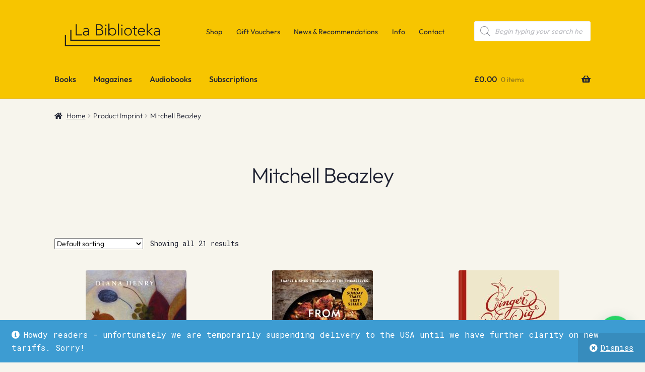

--- FILE ---
content_type: text/html; charset=UTF-8
request_url: https://labiblioteka.co/imprint/mitchell-beazley/
body_size: 61738
content:
<!doctype html>
<html lang="en-GB">
<head>
<meta charset="UTF-8">
<meta name="viewport" content="width=device-width, initial-scale=1">
<link rel="profile" href="http://gmpg.org/xfn/11">
<link rel="pingback" href="https://labiblioteka.co/xmlrpc.php">

<title>Mitchell Beazley &#8211; La Biblioteka</title>
<meta name='robots' content='max-image-preview:large' />
	<style>img:is([sizes="auto" i], [sizes^="auto," i]) { contain-intrinsic-size: 3000px 1500px }</style>
	<script>window._wca = window._wca || [];</script>
<link rel='dns-prefetch' href='//stats.wp.com' />
<link rel='dns-prefetch' href='//capi-automation.s3.us-east-2.amazonaws.com' />
<link rel='dns-prefetch' href='//fonts.googleapis.com' />
<link rel='preconnect' href='//c0.wp.com' />
<link href='https://fonts.gstatic.com' crossorigin rel='preconnect' />
<link rel="alternate" type="application/rss+xml" title="La Biblioteka &raquo; Feed" href="https://labiblioteka.co/feed/" />
<link rel="alternate" type="application/rss+xml" title="La Biblioteka &raquo; Comments Feed" href="https://labiblioteka.co/comments/feed/" />
<link rel="alternate" type="application/rss+xml" title="La Biblioteka &raquo; Mitchell Beazley Imprint Feed" href="https://labiblioteka.co/imprint/mitchell-beazley/feed/" />
<script>
window._wpemojiSettings = {"baseUrl":"https:\/\/s.w.org\/images\/core\/emoji\/16.0.1\/72x72\/","ext":".png","svgUrl":"https:\/\/s.w.org\/images\/core\/emoji\/16.0.1\/svg\/","svgExt":".svg","source":{"concatemoji":"https:\/\/labiblioteka.co\/wp-includes\/js\/wp-emoji-release.min.js?ver=6.8.3"}};
/*! This file is auto-generated */
!function(s,n){var o,i,e;function c(e){try{var t={supportTests:e,timestamp:(new Date).valueOf()};sessionStorage.setItem(o,JSON.stringify(t))}catch(e){}}function p(e,t,n){e.clearRect(0,0,e.canvas.width,e.canvas.height),e.fillText(t,0,0);var t=new Uint32Array(e.getImageData(0,0,e.canvas.width,e.canvas.height).data),a=(e.clearRect(0,0,e.canvas.width,e.canvas.height),e.fillText(n,0,0),new Uint32Array(e.getImageData(0,0,e.canvas.width,e.canvas.height).data));return t.every(function(e,t){return e===a[t]})}function u(e,t){e.clearRect(0,0,e.canvas.width,e.canvas.height),e.fillText(t,0,0);for(var n=e.getImageData(16,16,1,1),a=0;a<n.data.length;a++)if(0!==n.data[a])return!1;return!0}function f(e,t,n,a){switch(t){case"flag":return n(e,"\ud83c\udff3\ufe0f\u200d\u26a7\ufe0f","\ud83c\udff3\ufe0f\u200b\u26a7\ufe0f")?!1:!n(e,"\ud83c\udde8\ud83c\uddf6","\ud83c\udde8\u200b\ud83c\uddf6")&&!n(e,"\ud83c\udff4\udb40\udc67\udb40\udc62\udb40\udc65\udb40\udc6e\udb40\udc67\udb40\udc7f","\ud83c\udff4\u200b\udb40\udc67\u200b\udb40\udc62\u200b\udb40\udc65\u200b\udb40\udc6e\u200b\udb40\udc67\u200b\udb40\udc7f");case"emoji":return!a(e,"\ud83e\udedf")}return!1}function g(e,t,n,a){var r="undefined"!=typeof WorkerGlobalScope&&self instanceof WorkerGlobalScope?new OffscreenCanvas(300,150):s.createElement("canvas"),o=r.getContext("2d",{willReadFrequently:!0}),i=(o.textBaseline="top",o.font="600 32px Arial",{});return e.forEach(function(e){i[e]=t(o,e,n,a)}),i}function t(e){var t=s.createElement("script");t.src=e,t.defer=!0,s.head.appendChild(t)}"undefined"!=typeof Promise&&(o="wpEmojiSettingsSupports",i=["flag","emoji"],n.supports={everything:!0,everythingExceptFlag:!0},e=new Promise(function(e){s.addEventListener("DOMContentLoaded",e,{once:!0})}),new Promise(function(t){var n=function(){try{var e=JSON.parse(sessionStorage.getItem(o));if("object"==typeof e&&"number"==typeof e.timestamp&&(new Date).valueOf()<e.timestamp+604800&&"object"==typeof e.supportTests)return e.supportTests}catch(e){}return null}();if(!n){if("undefined"!=typeof Worker&&"undefined"!=typeof OffscreenCanvas&&"undefined"!=typeof URL&&URL.createObjectURL&&"undefined"!=typeof Blob)try{var e="postMessage("+g.toString()+"("+[JSON.stringify(i),f.toString(),p.toString(),u.toString()].join(",")+"));",a=new Blob([e],{type:"text/javascript"}),r=new Worker(URL.createObjectURL(a),{name:"wpTestEmojiSupports"});return void(r.onmessage=function(e){c(n=e.data),r.terminate(),t(n)})}catch(e){}c(n=g(i,f,p,u))}t(n)}).then(function(e){for(var t in e)n.supports[t]=e[t],n.supports.everything=n.supports.everything&&n.supports[t],"flag"!==t&&(n.supports.everythingExceptFlag=n.supports.everythingExceptFlag&&n.supports[t]);n.supports.everythingExceptFlag=n.supports.everythingExceptFlag&&!n.supports.flag,n.DOMReady=!1,n.readyCallback=function(){n.DOMReady=!0}}).then(function(){return e}).then(function(){var e;n.supports.everything||(n.readyCallback(),(e=n.source||{}).concatemoji?t(e.concatemoji):e.wpemoji&&e.twemoji&&(t(e.twemoji),t(e.wpemoji)))}))}((window,document),window._wpemojiSettings);
</script>

<link rel='stylesheet' id='acfwf-wc-cart-block-integration-css' href='https://labiblioteka.co/wp-content/plugins/advanced-coupons-for-woocommerce-free/dist/assets/index-467dde24.css?ver=1760686035' media='all' />
<link rel='stylesheet' id='acfwf-wc-checkout-block-integration-css' href='https://labiblioteka.co/wp-content/plugins/advanced-coupons-for-woocommerce-free/dist/assets/index-2a7d8588.css?ver=1760686035' media='all' />
<link rel='stylesheet' id='woocommerce-cart-add-ons-style-css' href='https://labiblioteka.co/wp-content/plugins/woocommerce-cart-add-ons/includes/../build/index.css?ver=1d22de83ac99c4f086d22104cd86c0a6' media='all' />
<style id='wp-emoji-styles-inline-css'>

	img.wp-smiley, img.emoji {
		display: inline !important;
		border: none !important;
		box-shadow: none !important;
		height: 1em !important;
		width: 1em !important;
		margin: 0 0.07em !important;
		vertical-align: -0.1em !important;
		background: none !important;
		padding: 0 !important;
	}
</style>
<link rel='stylesheet' id='wp-block-library-css' href='https://c0.wp.com/c/6.8.3/wp-includes/css/dist/block-library/style.min.css' media='all' />
<style id='wp-block-library-theme-inline-css'>
.wp-block-audio :where(figcaption){color:#555;font-size:13px;text-align:center}.is-dark-theme .wp-block-audio :where(figcaption){color:#ffffffa6}.wp-block-audio{margin:0 0 1em}.wp-block-code{border:1px solid #ccc;border-radius:4px;font-family:Menlo,Consolas,monaco,monospace;padding:.8em 1em}.wp-block-embed :where(figcaption){color:#555;font-size:13px;text-align:center}.is-dark-theme .wp-block-embed :where(figcaption){color:#ffffffa6}.wp-block-embed{margin:0 0 1em}.blocks-gallery-caption{color:#555;font-size:13px;text-align:center}.is-dark-theme .blocks-gallery-caption{color:#ffffffa6}:root :where(.wp-block-image figcaption){color:#555;font-size:13px;text-align:center}.is-dark-theme :root :where(.wp-block-image figcaption){color:#ffffffa6}.wp-block-image{margin:0 0 1em}.wp-block-pullquote{border-bottom:4px solid;border-top:4px solid;color:currentColor;margin-bottom:1.75em}.wp-block-pullquote cite,.wp-block-pullquote footer,.wp-block-pullquote__citation{color:currentColor;font-size:.8125em;font-style:normal;text-transform:uppercase}.wp-block-quote{border-left:.25em solid;margin:0 0 1.75em;padding-left:1em}.wp-block-quote cite,.wp-block-quote footer{color:currentColor;font-size:.8125em;font-style:normal;position:relative}.wp-block-quote:where(.has-text-align-right){border-left:none;border-right:.25em solid;padding-left:0;padding-right:1em}.wp-block-quote:where(.has-text-align-center){border:none;padding-left:0}.wp-block-quote.is-large,.wp-block-quote.is-style-large,.wp-block-quote:where(.is-style-plain){border:none}.wp-block-search .wp-block-search__label{font-weight:700}.wp-block-search__button{border:1px solid #ccc;padding:.375em .625em}:where(.wp-block-group.has-background){padding:1.25em 2.375em}.wp-block-separator.has-css-opacity{opacity:.4}.wp-block-separator{border:none;border-bottom:2px solid;margin-left:auto;margin-right:auto}.wp-block-separator.has-alpha-channel-opacity{opacity:1}.wp-block-separator:not(.is-style-wide):not(.is-style-dots){width:100px}.wp-block-separator.has-background:not(.is-style-dots){border-bottom:none;height:1px}.wp-block-separator.has-background:not(.is-style-wide):not(.is-style-dots){height:2px}.wp-block-table{margin:0 0 1em}.wp-block-table td,.wp-block-table th{word-break:normal}.wp-block-table :where(figcaption){color:#555;font-size:13px;text-align:center}.is-dark-theme .wp-block-table :where(figcaption){color:#ffffffa6}.wp-block-video :where(figcaption){color:#555;font-size:13px;text-align:center}.is-dark-theme .wp-block-video :where(figcaption){color:#ffffffa6}.wp-block-video{margin:0 0 1em}:root :where(.wp-block-template-part.has-background){margin-bottom:0;margin-top:0;padding:1.25em 2.375em}
</style>
<style id='classic-theme-styles-inline-css'>
/*! This file is auto-generated */
.wp-block-button__link{color:#fff;background-color:#32373c;border-radius:9999px;box-shadow:none;text-decoration:none;padding:calc(.667em + 2px) calc(1.333em + 2px);font-size:1.125em}.wp-block-file__button{background:#32373c;color:#fff;text-decoration:none}
</style>
<link rel='stylesheet' id='acfw-blocks-frontend-css' href='https://labiblioteka.co/wp-content/plugins/advanced-coupons-for-woocommerce-free/css/acfw-blocks-frontend.css?ver=4.6.9' media='all' />
<link rel='stylesheet' id='mediaelement-css' href='https://c0.wp.com/c/6.8.3/wp-includes/js/mediaelement/mediaelementplayer-legacy.min.css' media='all' />
<link rel='stylesheet' id='wp-mediaelement-css' href='https://c0.wp.com/c/6.8.3/wp-includes/js/mediaelement/wp-mediaelement.min.css' media='all' />
<style id='jetpack-sharing-buttons-style-inline-css'>
.jetpack-sharing-buttons__services-list{display:flex;flex-direction:row;flex-wrap:wrap;gap:0;list-style-type:none;margin:5px;padding:0}.jetpack-sharing-buttons__services-list.has-small-icon-size{font-size:12px}.jetpack-sharing-buttons__services-list.has-normal-icon-size{font-size:16px}.jetpack-sharing-buttons__services-list.has-large-icon-size{font-size:24px}.jetpack-sharing-buttons__services-list.has-huge-icon-size{font-size:36px}@media print{.jetpack-sharing-buttons__services-list{display:none!important}}.editor-styles-wrapper .wp-block-jetpack-sharing-buttons{gap:0;padding-inline-start:0}ul.jetpack-sharing-buttons__services-list.has-background{padding:1.25em 2.375em}
</style>
<style id='joinchat-button-style-inline-css'>
.wp-block-joinchat-button{border:none!important;text-align:center}.wp-block-joinchat-button figure{display:table;margin:0 auto;padding:0}.wp-block-joinchat-button figcaption{font:normal normal 400 .6em/2em var(--wp--preset--font-family--system-font,sans-serif);margin:0;padding:0}.wp-block-joinchat-button .joinchat-button__qr{background-color:#fff;border:6px solid #25d366;border-radius:30px;box-sizing:content-box;display:block;height:200px;margin:auto;overflow:hidden;padding:10px;width:200px}.wp-block-joinchat-button .joinchat-button__qr canvas,.wp-block-joinchat-button .joinchat-button__qr img{display:block;margin:auto}.wp-block-joinchat-button .joinchat-button__link{align-items:center;background-color:#25d366;border:6px solid #25d366;border-radius:30px;display:inline-flex;flex-flow:row nowrap;justify-content:center;line-height:1.25em;margin:0 auto;text-decoration:none}.wp-block-joinchat-button .joinchat-button__link:before{background:transparent var(--joinchat-ico) no-repeat center;background-size:100%;content:"";display:block;height:1.5em;margin:-.75em .75em -.75em 0;width:1.5em}.wp-block-joinchat-button figure+.joinchat-button__link{margin-top:10px}@media (orientation:landscape)and (min-height:481px),(orientation:portrait)and (min-width:481px){.wp-block-joinchat-button.joinchat-button--qr-only figure+.joinchat-button__link{display:none}}@media (max-width:480px),(orientation:landscape)and (max-height:480px){.wp-block-joinchat-button figure{display:none}}

</style>
<link rel='stylesheet' id='coblocks-frontend-css' href='https://labiblioteka.co/wp-content/plugins/coblocks/dist/style-coblocks-1.css?ver=3.1.16' media='all' />
<link rel='stylesheet' id='coblocks-extensions-css' href='https://labiblioteka.co/wp-content/plugins/coblocks/dist/style-coblocks-extensions.css?ver=3.1.16' media='all' />
<link rel='stylesheet' id='coblocks-animation-css' href='https://labiblioteka.co/wp-content/plugins/coblocks/dist/style-coblocks-animation.css?ver=2677611078ee87eb3b1c' media='all' />
<link rel='stylesheet' id='storefront-gutenberg-blocks-css' href='https://labiblioteka.co/wp-content/themes/storefront/assets/css/base/gutenberg-blocks.css?ver=4.6.1' media='all' />
<style id='storefront-gutenberg-blocks-inline-css'>

				.wp-block-button__link:not(.has-text-color) {
					color: #f7f5ed;
				}

				.wp-block-button__link:not(.has-text-color):hover,
				.wp-block-button__link:not(.has-text-color):focus,
				.wp-block-button__link:not(.has-text-color):active {
					color: #f7f5ed;
				}

				.wp-block-button__link:not(.has-background) {
					background-color: #1e3c5c;
				}

				.wp-block-button__link:not(.has-background):hover,
				.wp-block-button__link:not(.has-background):focus,
				.wp-block-button__link:not(.has-background):active {
					border-color: #052343;
					background-color: #052343;
				}

				.wc-block-grid__products .wc-block-grid__product .wp-block-button__link {
					background-color: #1e3c5c;
					border-color: #1e3c5c;
					color: #f7f5ed;
				}

				.wp-block-quote footer,
				.wp-block-quote cite,
				.wp-block-quote__citation {
					color: #1f2232;
				}

				.wp-block-pullquote cite,
				.wp-block-pullquote footer,
				.wp-block-pullquote__citation {
					color: #1f2232;
				}

				.wp-block-image figcaption {
					color: #1f2232;
				}

				.wp-block-separator.is-style-dots::before {
					color: #1f2232;
				}

				.wp-block-file a.wp-block-file__button {
					color: #f7f5ed;
					background-color: #1e3c5c;
					border-color: #1e3c5c;
				}

				.wp-block-file a.wp-block-file__button:hover,
				.wp-block-file a.wp-block-file__button:focus,
				.wp-block-file a.wp-block-file__button:active {
					color: #f7f5ed;
					background-color: #052343;
				}

				.wp-block-code,
				.wp-block-preformatted pre {
					color: #1f2232;
				}

				.wp-block-table:not( .has-background ):not( .is-style-stripes ) tbody tr:nth-child(2n) td {
					background-color: #f5f3eb;
				}

				.wp-block-cover .wp-block-cover__inner-container h1:not(.has-text-color),
				.wp-block-cover .wp-block-cover__inner-container h2:not(.has-text-color),
				.wp-block-cover .wp-block-cover__inner-container h3:not(.has-text-color),
				.wp-block-cover .wp-block-cover__inner-container h4:not(.has-text-color),
				.wp-block-cover .wp-block-cover__inner-container h5:not(.has-text-color),
				.wp-block-cover .wp-block-cover__inner-container h6:not(.has-text-color) {
					color: #1f2232;
				}

				.wc-block-components-price-slider__range-input-progress,
				.rtl .wc-block-components-price-slider__range-input-progress {
					--range-color: #1f2232;
				}

				/* Target only IE11 */
				@media all and (-ms-high-contrast: none), (-ms-high-contrast: active) {
					.wc-block-components-price-slider__range-input-progress {
						background: #1f2232;
					}
				}

				.wc-block-components-button:not(.is-link) {
					background-color: #333333;
					color: #ffffff;
				}

				.wc-block-components-button:not(.is-link):hover,
				.wc-block-components-button:not(.is-link):focus,
				.wc-block-components-button:not(.is-link):active {
					background-color: #1a1a1a;
					color: #ffffff;
				}

				.wc-block-components-button:not(.is-link):disabled {
					background-color: #333333;
					color: #ffffff;
				}

				.wc-block-cart__submit-container {
					background-color: #f7f5ed;
				}

				.wc-block-cart__submit-container::before {
					color: rgba(212,210,202,0.5);
				}

				.wc-block-components-order-summary-item__quantity {
					background-color: #f7f5ed;
					border-color: #1f2232;
					box-shadow: 0 0 0 2px #f7f5ed;
					color: #1f2232;
				}
			
</style>
<style id='global-styles-inline-css'>
:root{--wp--preset--aspect-ratio--square: 1;--wp--preset--aspect-ratio--4-3: 4/3;--wp--preset--aspect-ratio--3-4: 3/4;--wp--preset--aspect-ratio--3-2: 3/2;--wp--preset--aspect-ratio--2-3: 2/3;--wp--preset--aspect-ratio--16-9: 16/9;--wp--preset--aspect-ratio--9-16: 9/16;--wp--preset--color--black: #000000;--wp--preset--color--cyan-bluish-gray: #abb8c3;--wp--preset--color--white: #ffffff;--wp--preset--color--pale-pink: #f78da7;--wp--preset--color--vivid-red: #cf2e2e;--wp--preset--color--luminous-vivid-orange: #ff6900;--wp--preset--color--luminous-vivid-amber: #fcb900;--wp--preset--color--light-green-cyan: #7bdcb5;--wp--preset--color--vivid-green-cyan: #00d084;--wp--preset--color--pale-cyan-blue: #8ed1fc;--wp--preset--color--vivid-cyan-blue: #0693e3;--wp--preset--color--vivid-purple: #9b51e0;--wp--preset--gradient--vivid-cyan-blue-to-vivid-purple: linear-gradient(135deg,rgba(6,147,227,1) 0%,rgb(155,81,224) 100%);--wp--preset--gradient--light-green-cyan-to-vivid-green-cyan: linear-gradient(135deg,rgb(122,220,180) 0%,rgb(0,208,130) 100%);--wp--preset--gradient--luminous-vivid-amber-to-luminous-vivid-orange: linear-gradient(135deg,rgba(252,185,0,1) 0%,rgba(255,105,0,1) 100%);--wp--preset--gradient--luminous-vivid-orange-to-vivid-red: linear-gradient(135deg,rgba(255,105,0,1) 0%,rgb(207,46,46) 100%);--wp--preset--gradient--very-light-gray-to-cyan-bluish-gray: linear-gradient(135deg,rgb(238,238,238) 0%,rgb(169,184,195) 100%);--wp--preset--gradient--cool-to-warm-spectrum: linear-gradient(135deg,rgb(74,234,220) 0%,rgb(151,120,209) 20%,rgb(207,42,186) 40%,rgb(238,44,130) 60%,rgb(251,105,98) 80%,rgb(254,248,76) 100%);--wp--preset--gradient--blush-light-purple: linear-gradient(135deg,rgb(255,206,236) 0%,rgb(152,150,240) 100%);--wp--preset--gradient--blush-bordeaux: linear-gradient(135deg,rgb(254,205,165) 0%,rgb(254,45,45) 50%,rgb(107,0,62) 100%);--wp--preset--gradient--luminous-dusk: linear-gradient(135deg,rgb(255,203,112) 0%,rgb(199,81,192) 50%,rgb(65,88,208) 100%);--wp--preset--gradient--pale-ocean: linear-gradient(135deg,rgb(255,245,203) 0%,rgb(182,227,212) 50%,rgb(51,167,181) 100%);--wp--preset--gradient--electric-grass: linear-gradient(135deg,rgb(202,248,128) 0%,rgb(113,206,126) 100%);--wp--preset--gradient--midnight: linear-gradient(135deg,rgb(2,3,129) 0%,rgb(40,116,252) 100%);--wp--preset--font-size--small: 14px;--wp--preset--font-size--medium: 23px;--wp--preset--font-size--large: 26px;--wp--preset--font-size--x-large: 42px;--wp--preset--font-size--normal: 16px;--wp--preset--font-size--huge: 37px;--wp--preset--font-family--outfit: Outfit;--wp--preset--spacing--20: 0.44rem;--wp--preset--spacing--30: 0.67rem;--wp--preset--spacing--40: 1rem;--wp--preset--spacing--50: 1.5rem;--wp--preset--spacing--60: 2.25rem;--wp--preset--spacing--70: 3.38rem;--wp--preset--spacing--80: 5.06rem;--wp--preset--shadow--natural: 6px 6px 9px rgba(0, 0, 0, 0.2);--wp--preset--shadow--deep: 12px 12px 50px rgba(0, 0, 0, 0.4);--wp--preset--shadow--sharp: 6px 6px 0px rgba(0, 0, 0, 0.2);--wp--preset--shadow--outlined: 6px 6px 0px -3px rgba(255, 255, 255, 1), 6px 6px rgba(0, 0, 0, 1);--wp--preset--shadow--crisp: 6px 6px 0px rgba(0, 0, 0, 1);}:root :where(.is-layout-flow) > :first-child{margin-block-start: 0;}:root :where(.is-layout-flow) > :last-child{margin-block-end: 0;}:root :where(.is-layout-flow) > *{margin-block-start: 24px;margin-block-end: 0;}:root :where(.is-layout-constrained) > :first-child{margin-block-start: 0;}:root :where(.is-layout-constrained) > :last-child{margin-block-end: 0;}:root :where(.is-layout-constrained) > *{margin-block-start: 24px;margin-block-end: 0;}:root :where(.is-layout-flex){gap: 24px;}:root :where(.is-layout-grid){gap: 24px;}body .is-layout-flex{display: flex;}.is-layout-flex{flex-wrap: wrap;align-items: center;}.is-layout-flex > :is(*, div){margin: 0;}body .is-layout-grid{display: grid;}.is-layout-grid > :is(*, div){margin: 0;}.has-black-color{color: var(--wp--preset--color--black) !important;}.has-cyan-bluish-gray-color{color: var(--wp--preset--color--cyan-bluish-gray) !important;}.has-white-color{color: var(--wp--preset--color--white) !important;}.has-pale-pink-color{color: var(--wp--preset--color--pale-pink) !important;}.has-vivid-red-color{color: var(--wp--preset--color--vivid-red) !important;}.has-luminous-vivid-orange-color{color: var(--wp--preset--color--luminous-vivid-orange) !important;}.has-luminous-vivid-amber-color{color: var(--wp--preset--color--luminous-vivid-amber) !important;}.has-light-green-cyan-color{color: var(--wp--preset--color--light-green-cyan) !important;}.has-vivid-green-cyan-color{color: var(--wp--preset--color--vivid-green-cyan) !important;}.has-pale-cyan-blue-color{color: var(--wp--preset--color--pale-cyan-blue) !important;}.has-vivid-cyan-blue-color{color: var(--wp--preset--color--vivid-cyan-blue) !important;}.has-vivid-purple-color{color: var(--wp--preset--color--vivid-purple) !important;}.has-black-background-color{background-color: var(--wp--preset--color--black) !important;}.has-cyan-bluish-gray-background-color{background-color: var(--wp--preset--color--cyan-bluish-gray) !important;}.has-white-background-color{background-color: var(--wp--preset--color--white) !important;}.has-pale-pink-background-color{background-color: var(--wp--preset--color--pale-pink) !important;}.has-vivid-red-background-color{background-color: var(--wp--preset--color--vivid-red) !important;}.has-luminous-vivid-orange-background-color{background-color: var(--wp--preset--color--luminous-vivid-orange) !important;}.has-luminous-vivid-amber-background-color{background-color: var(--wp--preset--color--luminous-vivid-amber) !important;}.has-light-green-cyan-background-color{background-color: var(--wp--preset--color--light-green-cyan) !important;}.has-vivid-green-cyan-background-color{background-color: var(--wp--preset--color--vivid-green-cyan) !important;}.has-pale-cyan-blue-background-color{background-color: var(--wp--preset--color--pale-cyan-blue) !important;}.has-vivid-cyan-blue-background-color{background-color: var(--wp--preset--color--vivid-cyan-blue) !important;}.has-vivid-purple-background-color{background-color: var(--wp--preset--color--vivid-purple) !important;}.has-black-border-color{border-color: var(--wp--preset--color--black) !important;}.has-cyan-bluish-gray-border-color{border-color: var(--wp--preset--color--cyan-bluish-gray) !important;}.has-white-border-color{border-color: var(--wp--preset--color--white) !important;}.has-pale-pink-border-color{border-color: var(--wp--preset--color--pale-pink) !important;}.has-vivid-red-border-color{border-color: var(--wp--preset--color--vivid-red) !important;}.has-luminous-vivid-orange-border-color{border-color: var(--wp--preset--color--luminous-vivid-orange) !important;}.has-luminous-vivid-amber-border-color{border-color: var(--wp--preset--color--luminous-vivid-amber) !important;}.has-light-green-cyan-border-color{border-color: var(--wp--preset--color--light-green-cyan) !important;}.has-vivid-green-cyan-border-color{border-color: var(--wp--preset--color--vivid-green-cyan) !important;}.has-pale-cyan-blue-border-color{border-color: var(--wp--preset--color--pale-cyan-blue) !important;}.has-vivid-cyan-blue-border-color{border-color: var(--wp--preset--color--vivid-cyan-blue) !important;}.has-vivid-purple-border-color{border-color: var(--wp--preset--color--vivid-purple) !important;}.has-vivid-cyan-blue-to-vivid-purple-gradient-background{background: var(--wp--preset--gradient--vivid-cyan-blue-to-vivid-purple) !important;}.has-light-green-cyan-to-vivid-green-cyan-gradient-background{background: var(--wp--preset--gradient--light-green-cyan-to-vivid-green-cyan) !important;}.has-luminous-vivid-amber-to-luminous-vivid-orange-gradient-background{background: var(--wp--preset--gradient--luminous-vivid-amber-to-luminous-vivid-orange) !important;}.has-luminous-vivid-orange-to-vivid-red-gradient-background{background: var(--wp--preset--gradient--luminous-vivid-orange-to-vivid-red) !important;}.has-very-light-gray-to-cyan-bluish-gray-gradient-background{background: var(--wp--preset--gradient--very-light-gray-to-cyan-bluish-gray) !important;}.has-cool-to-warm-spectrum-gradient-background{background: var(--wp--preset--gradient--cool-to-warm-spectrum) !important;}.has-blush-light-purple-gradient-background{background: var(--wp--preset--gradient--blush-light-purple) !important;}.has-blush-bordeaux-gradient-background{background: var(--wp--preset--gradient--blush-bordeaux) !important;}.has-luminous-dusk-gradient-background{background: var(--wp--preset--gradient--luminous-dusk) !important;}.has-pale-ocean-gradient-background{background: var(--wp--preset--gradient--pale-ocean) !important;}.has-electric-grass-gradient-background{background: var(--wp--preset--gradient--electric-grass) !important;}.has-midnight-gradient-background{background: var(--wp--preset--gradient--midnight) !important;}.has-small-font-size{font-size: var(--wp--preset--font-size--small) !important;}.has-medium-font-size{font-size: var(--wp--preset--font-size--medium) !important;}.has-large-font-size{font-size: var(--wp--preset--font-size--large) !important;}.has-x-large-font-size{font-size: var(--wp--preset--font-size--x-large) !important;}.has-outfit-font-family{font-family: var(--wp--preset--font-family--outfit) !important;}
:root :where(.wp-block-pullquote){font-size: 1.5em;line-height: 1.6;}
</style>
<link rel='stylesheet' id='excerpt_css-css' href='https://labiblioteka.co/wp-content/plugins/bcs-bertline-book-importer/assets/excerpts-1.0-beta.css?ver=1.0.0' media='all' />
<link rel='stylesheet' id='cart_style-css' href='https://labiblioteka.co/wp-content/plugins/nationalbooktokens/assets/css/style.css?ver=6.8.3' media='all' />
<style id='woocommerce-inline-inline-css'>
.woocommerce form .form-row .required { visibility: visible; }
</style>
<link rel='stylesheet' id='dashicons-css' href='https://c0.wp.com/c/6.8.3/wp-includes/css/dashicons.min.css' media='all' />
<link rel='stylesheet' id='woocommerce-addons-css-css' href='https://labiblioteka.co/wp-content/plugins/woocommerce-product-addons/assets/css/frontend/frontend.css?ver=6.6.0' media='all' />
<link rel='stylesheet' id='wp-components-css' href='https://c0.wp.com/c/6.8.3/wp-includes/css/dist/components/style.min.css' media='all' />
<link rel='stylesheet' id='godaddy-styles-css' href='https://labiblioteka.co/wp-content/plugins/coblocks/includes/Dependencies/GoDaddy/Styles/build/latest.css?ver=2.0.2' media='all' />
<link rel='stylesheet' id='wc_cart_addons_styles-css' href='https://labiblioteka.co/wp-content/plugins/woocommerce-cart-add-ons/assets/css/frontend.css?ver=2.3.2' media='all' />
<link rel='stylesheet' id='dgwt-wcas-style-css' href='https://labiblioteka.co/wp-content/plugins/ajax-search-for-woocommerce/assets/css/style.min.css?ver=1.32.1' media='all' />
<link rel='stylesheet' id='storefront-style-css' href='https://labiblioteka.co/wp-content/themes/storefront/style.css?ver=4.6.1' media='all' />
<style id='storefront-style-inline-css'>

			.main-navigation ul li a,
			.site-title a,
			ul.menu li a,
			.site-branding h1 a,
			button.menu-toggle,
			button.menu-toggle:hover,
			.handheld-navigation .dropdown-toggle {
				color: #1f2232;
			}

			button.menu-toggle,
			button.menu-toggle:hover {
				border-color: #1f2232;
			}

			.main-navigation ul li a:hover,
			.main-navigation ul li:hover > a,
			.site-title a:hover,
			.site-header ul.menu li.current-menu-item > a {
				color: #606373;
			}

			table:not( .has-background ) th {
				background-color: #f0eee6;
			}

			table:not( .has-background ) tbody td {
				background-color: #f5f3eb;
			}

			table:not( .has-background ) tbody tr:nth-child(2n) td,
			fieldset,
			fieldset legend {
				background-color: #f3f1e9;
			}

			.site-header,
			.secondary-navigation ul ul,
			.main-navigation ul.menu > li.menu-item-has-children:after,
			.secondary-navigation ul.menu ul,
			.storefront-handheld-footer-bar,
			.storefront-handheld-footer-bar ul li > a,
			.storefront-handheld-footer-bar ul li.search .site-search,
			button.menu-toggle,
			button.menu-toggle:hover {
				background-color: #f7c500;
			}

			p.site-description,
			.site-header,
			.storefront-handheld-footer-bar {
				color: #1f2232;
			}

			button.menu-toggle:after,
			button.menu-toggle:before,
			button.menu-toggle span:before {
				background-color: #1f2232;
			}

			h1, h2, h3, h4, h5, h6, .wc-block-grid__product-title {
				color: #1f2232;
			}

			.widget h1 {
				border-bottom-color: #1f2232;
			}

			body,
			.secondary-navigation a {
				color: #1f2232;
			}

			.widget-area .widget a,
			.hentry .entry-header .posted-on a,
			.hentry .entry-header .post-author a,
			.hentry .entry-header .post-comments a,
			.hentry .entry-header .byline a {
				color: #242737;
			}

			a {
				color: #1f2232;
			}

			a:focus,
			button:focus,
			.button.alt:focus,
			input:focus,
			textarea:focus,
			input[type="button"]:focus,
			input[type="reset"]:focus,
			input[type="submit"]:focus,
			input[type="email"]:focus,
			input[type="tel"]:focus,
			input[type="url"]:focus,
			input[type="password"]:focus,
			input[type="search"]:focus {
				outline-color: #1f2232;
			}

			button, input[type="button"], input[type="reset"], input[type="submit"], .button, .widget a.button {
				background-color: #1e3c5c;
				border-color: #1e3c5c;
				color: #f7f5ed;
			}

			button:hover, input[type="button"]:hover, input[type="reset"]:hover, input[type="submit"]:hover, .button:hover, .widget a.button:hover {
				background-color: #052343;
				border-color: #052343;
				color: #f7f5ed;
			}

			button.alt, input[type="button"].alt, input[type="reset"].alt, input[type="submit"].alt, .button.alt, .widget-area .widget a.button.alt {
				background-color: #333333;
				border-color: #333333;
				color: #ffffff;
			}

			button.alt:hover, input[type="button"].alt:hover, input[type="reset"].alt:hover, input[type="submit"].alt:hover, .button.alt:hover, .widget-area .widget a.button.alt:hover {
				background-color: #1a1a1a;
				border-color: #1a1a1a;
				color: #ffffff;
			}

			.pagination .page-numbers li .page-numbers.current {
				background-color: #dedcd4;
				color: #151828;
			}

			#comments .comment-list .comment-content .comment-text {
				background-color: #f0eee6;
			}

			.site-footer {
				background-color: #ffc90a;
				color: #1f2232;
			}

			.site-footer a:not(.button):not(.components-button) {
				color: #f34213;
			}

			.site-footer .storefront-handheld-footer-bar a:not(.button):not(.components-button) {
				color: #1f2232;
			}

			.site-footer h1, .site-footer h2, .site-footer h3, .site-footer h4, .site-footer h5, .site-footer h6, .site-footer .widget .widget-title, .site-footer .widget .widgettitle {
				color: #1f2232;
			}

			.page-template-template-homepage.has-post-thumbnail .type-page.has-post-thumbnail .entry-title {
				color: #1f2232;
			}

			.page-template-template-homepage.has-post-thumbnail .type-page.has-post-thumbnail .entry-content {
				color: #1f2232;
			}

			@media screen and ( min-width: 768px ) {
				.secondary-navigation ul.menu a:hover {
					color: #383b4b;
				}

				.secondary-navigation ul.menu a {
					color: #1f2232;
				}

				.main-navigation ul.menu ul.sub-menu,
				.main-navigation ul.nav-menu ul.children {
					background-color: #e8b600;
				}

				.site-header {
					border-bottom-color: #e8b600;
				}
			}
</style>
<link rel='stylesheet' id='storefront-icons-css' href='https://labiblioteka.co/wp-content/themes/storefront/assets/css/base/icons.css?ver=4.6.1' media='all' />
<link rel='stylesheet' id='storefront-fonts-css' href='https://fonts.googleapis.com/css?family=Source+Sans+Pro%3A400%2C300%2C300italic%2C400italic%2C600%2C700%2C900&#038;subset=latin%2Clatin-ext&#038;ver=4.6.1' media='all' />
<link rel='stylesheet' id='storefront-jetpack-widgets-css' href='https://labiblioteka.co/wp-content/themes/storefront/assets/css/jetpack/widgets.css?ver=4.6.1' media='all' />
<link rel='stylesheet' id='woocommerce_prettyPhoto_css-css' href='https://c0.wp.com/p/woocommerce/10.4.3/assets/css/prettyPhoto.css' media='all' />
<link rel='stylesheet' id='photoswipe-css' href='https://c0.wp.com/p/woocommerce/10.4.3/assets/css/photoswipe/photoswipe.min.css' media='all' />
<link rel='stylesheet' id='photoswipe-default-skin-css' href='https://c0.wp.com/p/woocommerce/10.4.3/assets/css/photoswipe/default-skin/default-skin.min.css' media='all' />
<link rel='stylesheet' id='wc_quick_view-css' href='https://labiblioteka.co/wp-content/plugins/woocommerce-quick-view/assets/css/style.css?ver=1.8.0' media='all' />
<link rel='stylesheet' id='storefront-woocommerce-style-css' href='https://labiblioteka.co/wp-content/themes/storefront/assets/css/woocommerce/woocommerce.css?ver=4.6.1' media='all' />
<style id='storefront-woocommerce-style-inline-css'>
@font-face {
				font-family: star;
				src: url(https://labiblioteka.co/wp-content/plugins/woocommerce/assets/fonts/star.eot);
				src:
					url(https://labiblioteka.co/wp-content/plugins/woocommerce/assets/fonts/star.eot?#iefix) format("embedded-opentype"),
					url(https://labiblioteka.co/wp-content/plugins/woocommerce/assets/fonts/star.woff) format("woff"),
					url(https://labiblioteka.co/wp-content/plugins/woocommerce/assets/fonts/star.ttf) format("truetype"),
					url(https://labiblioteka.co/wp-content/plugins/woocommerce/assets/fonts/star.svg#star) format("svg");
				font-weight: 400;
				font-style: normal;
			}
			@font-face {
				font-family: WooCommerce;
				src: url(https://labiblioteka.co/wp-content/plugins/woocommerce/assets/fonts/WooCommerce.eot);
				src:
					url(https://labiblioteka.co/wp-content/plugins/woocommerce/assets/fonts/WooCommerce.eot?#iefix) format("embedded-opentype"),
					url(https://labiblioteka.co/wp-content/plugins/woocommerce/assets/fonts/WooCommerce.woff) format("woff"),
					url(https://labiblioteka.co/wp-content/plugins/woocommerce/assets/fonts/WooCommerce.ttf) format("truetype"),
					url(https://labiblioteka.co/wp-content/plugins/woocommerce/assets/fonts/WooCommerce.svg#WooCommerce) format("svg");
				font-weight: 400;
				font-style: normal;
			}

			a.cart-contents,
			.site-header-cart .widget_shopping_cart a {
				color: #1f2232;
			}

			a.cart-contents:hover,
			.site-header-cart .widget_shopping_cart a:hover,
			.site-header-cart:hover > li > a {
				color: #606373;
			}

			table.cart td.product-remove,
			table.cart td.actions {
				border-top-color: #f7f5ed;
			}

			.storefront-handheld-footer-bar ul li.cart .count {
				background-color: #1f2232;
				color: #f7c500;
				border-color: #f7c500;
			}

			.woocommerce-tabs ul.tabs li.active a,
			ul.products li.product .price,
			.onsale,
			.wc-block-grid__product-onsale,
			.widget_search form:before,
			.widget_product_search form:before {
				color: #1f2232;
			}

			.woocommerce-breadcrumb a,
			a.woocommerce-review-link,
			.product_meta a {
				color: #242737;
			}

			.wc-block-grid__product-onsale,
			.onsale {
				border-color: #1f2232;
			}

			.star-rating span:before,
			.quantity .plus, .quantity .minus,
			p.stars a:hover:after,
			p.stars a:after,
			.star-rating span:before,
			#payment .payment_methods li input[type=radio]:first-child:checked+label:before {
				color: #1f2232;
			}

			.widget_price_filter .ui-slider .ui-slider-range,
			.widget_price_filter .ui-slider .ui-slider-handle {
				background-color: #1f2232;
			}

			.order_details {
				background-color: #f0eee6;
			}

			.order_details > li {
				border-bottom: 1px dotted #dbd9d1;
			}

			.order_details:before,
			.order_details:after {
				background: -webkit-linear-gradient(transparent 0,transparent 0),-webkit-linear-gradient(135deg,#f0eee6 33.33%,transparent 33.33%),-webkit-linear-gradient(45deg,#f0eee6 33.33%,transparent 33.33%)
			}

			#order_review {
				background-color: #f7f5ed;
			}

			#payment .payment_methods > li .payment_box,
			#payment .place-order {
				background-color: #f2f0e8;
			}

			#payment .payment_methods > li:not(.woocommerce-notice) {
				background-color: #edebe3;
			}

			#payment .payment_methods > li:not(.woocommerce-notice):hover {
				background-color: #e8e6de;
			}

			.woocommerce-pagination .page-numbers li .page-numbers.current {
				background-color: #dedcd4;
				color: #151828;
			}

			.wc-block-grid__product-onsale,
			.onsale,
			.woocommerce-pagination .page-numbers li .page-numbers:not(.current) {
				color: #1f2232;
			}

			p.stars a:before,
			p.stars a:hover~a:before,
			p.stars.selected a.active~a:before {
				color: #1f2232;
			}

			p.stars.selected a.active:before,
			p.stars:hover a:before,
			p.stars.selected a:not(.active):before,
			p.stars.selected a.active:before {
				color: #1f2232;
			}

			.single-product div.product .woocommerce-product-gallery .woocommerce-product-gallery__trigger {
				background-color: #1e3c5c;
				color: #f7f5ed;
			}

			.single-product div.product .woocommerce-product-gallery .woocommerce-product-gallery__trigger:hover {
				background-color: #052343;
				border-color: #052343;
				color: #f7f5ed;
			}

			.button.added_to_cart:focus,
			.button.wc-forward:focus {
				outline-color: #1f2232;
			}

			.added_to_cart,
			.site-header-cart .widget_shopping_cart a.button,
			.wc-block-grid__products .wc-block-grid__product .wp-block-button__link {
				background-color: #1e3c5c;
				border-color: #1e3c5c;
				color: #f7f5ed;
			}

			.added_to_cart:hover,
			.site-header-cart .widget_shopping_cart a.button:hover,
			.wc-block-grid__products .wc-block-grid__product .wp-block-button__link:hover {
				background-color: #052343;
				border-color: #052343;
				color: #f7f5ed;
			}

			.added_to_cart.alt, .added_to_cart, .widget a.button.checkout {
				background-color: #333333;
				border-color: #333333;
				color: #ffffff;
			}

			.added_to_cart.alt:hover, .added_to_cart:hover, .widget a.button.checkout:hover {
				background-color: #1a1a1a;
				border-color: #1a1a1a;
				color: #ffffff;
			}

			.button.loading {
				color: #1e3c5c;
			}

			.button.loading:hover {
				background-color: #1e3c5c;
			}

			.button.loading:after {
				color: #f7f5ed;
			}

			@media screen and ( min-width: 768px ) {
				.site-header-cart .widget_shopping_cart,
				.site-header .product_list_widget li .quantity {
					color: #1f2232;
				}

				.site-header-cart .widget_shopping_cart .buttons,
				.site-header-cart .widget_shopping_cart .total {
					background-color: #edbb00;
				}

				.site-header-cart .widget_shopping_cart {
					background-color: #e8b600;
				}
			}
				.storefront-product-pagination a {
					color: #1f2232;
					background-color: #f7f5ed;
				}
				.storefront-sticky-add-to-cart {
					color: #1f2232;
					background-color: #f7f5ed;
				}

				.storefront-sticky-add-to-cart a:not(.button) {
					color: #1f2232;
				}
</style>
<link rel='stylesheet' id='storefront-woocommerce-brands-style-css' href='https://labiblioteka.co/wp-content/themes/storefront/assets/css/woocommerce/extensions/brands.css?ver=4.6.1' media='all' />
<link rel='stylesheet' id='storefront-woocommerce-quick-view-style-css' href='https://labiblioteka.co/wp-content/themes/storefront/assets/css/woocommerce/extensions/quick-view.css?ver=4.6.1' media='all' />
<style id='teccc-nofile-stylesheet-inline-css'>

.teccc-legend a, .tribe-events-calendar a, #tribe-events-content .tribe-events-tooltip h4
{
	font-weight: ;
}

.tribe-events-list .vevent.hentry h2 {
	padding-left: 5px;
}


@media only screen and (max-width: 768px) {
	.tribe-events-calendar td .hentry,
	.tribe-events-calendar td .type-tribe_events {
		display: block;
	}

	h3.entry-title.summary,
	h3.tribe-events-month-event-title,
	.tribe-events-calendar .tribe-events-has-events:after {
		display: none;
	}

	.tribe-events-calendar .mobile-trigger .tribe-events-tooltip {
		display: none !important;
	}
}


.tribe-events .tribe-events-calendar-month__multiday-event-bar,
.tribe-events .tribe-events-calendar-month__multiday-event-bar-inner,
.tribe-events-calendar-month__multiday-event-wrapper
{ background-color: #F7F6F6; }


.tribe-events-calendar-month__multiday-event-wrapper.tribe-events-calendar-month__multiday-event--empty
{ background-color: transparent !important; }


.tribe-common--breakpoint-medium.tribe-events .tribe-events-calendar-list__event-datetime-featured-text,
.tribe-events-calendar-month-mobile-events__mobile-event-datetime-featured-text,
.tribe-events-calendar-day__event-datetime-featured-text,
.tribe-common-c-svgicon--featured
{ color:  !important; }

.tribe-events-calendar-list__event-date-tag-datetime:after, 
.tribe-events-widget-events-list__event-date-tag-datetime:after, 
.tribe-events .tribe-events-calendar-day__event--featured:after,
.tribe-events .tribe-events-calendar-month__calendar-event--featured:before
{ background-color:  !important; }



	
		.tribe-events-category-book-club h2.tribe-events-list-event-title.entry-title a,
.tribe-events-category-book-club h2.tribe-events-list-event-title a,
.tribe-events-category-book-club h3.tribe-events-list-event-title a,
.tribe-event-featured .tribe-events-category-book-club h3.tribe-events-list-event-title a,
.tribe-events-list .tribe-events-loop .tribe-event-featured.tribe-events-category-book-club h3.tribe-events-list-event-title a,	.tribe-events-shortcode .tribe-events-month table .type-tribe_events.tribe-events-category-book-club,		.tribe-events-list .tribe-events-loop .tribe-event-featured.tribe-events-category-book-club h3.tribe-events-list-event-title a:hover,
#tribe-events-content table.tribe-events-calendar .type-tribe_events.tribe-events-category-book-club.tribe-event-featured h3.tribe-events-month-event-title a:hover,			.tribe-events-list-widget li.tribe-events-category-book-club a:link,
.tribe-events-list-widget li.tribe-events-category-book-club a:visited,
li.tribe-events-list-widget-events.tribe-events-category-book-club a:link,
li.tribe-events-list-widget-events.tribe-events-category-book-club a:visited,	.teccc-legend li.tribe_events_cat-book-club a,
.tribe-common article.tribe_events_cat-book-club h3 a,
.tribe-common article.tribe_events_cat-book-club h3 a:link,
.tribe-common article.tribe_events_cat-book-club h3 a:visited,
article.tribe-events-calendar-month__multiday-event.tribe_events_cat-book-club h3,	#tribe-events-content table.tribe-events-calendar .tribe-event-featured.tribe-events-category-book-club .tribe-events-month-event-title a,
.teccc-legend li.tribe-events-category-book-club a,
.tribe-events-calendar .tribe-events-category-book-club a,
#tribe-events-content .teccc-legend li.tribe-events-category-book-club a,
#tribe-events-content .tribe-events-calendar .tribe-events-category-book-club a,
.type-tribe_events.tribe-events-category-book-club h2 a,
.tribe-events-category-book-club > div.hentry.vevent > h3.entry-title a,
.tribe-events-mobile.tribe-events-category-book-club h4 a
{
			color: ;
		text-decoration: none;
}

		.tribe-events-category-book-club h3.tribe-events-list-event-title,		.tribe-events-shortcode .tribe-events-month table .type-tribe_events.tribe-events-category-book-club,				.tribe-events-list-widget li.tribe-events-category-book-club h4,
li.tribe-events-list-widget-events.tribe-events-category-book-club h4,	.teccc-legend li.tribe_events_cat-book-club,
article.tribe_events_cat-book-club header.tribe-events-widget-events-list__event-header h3,
article.tribe-events-calendar-month__calendar-event.tribe_events_cat-book-club h3,
article.tribe-events-calendar-month__multiday-event.tribe_events_cat-book-club .tribe-events-calendar-month__multiday-event-bar-inner,
article.tribe-events-calendar-month-mobile-events__mobile-event.tribe_events_cat-book-club h3,
article.tribe-events-calendar-day__event.tribe_events_cat-book-club h3,
article.tribe-events-calendar-list__event.tribe_events_cat-book-club h3,
article.tribe-events-calendar-latest-past__event.tribe_events_cat-book-club h3,	.events-archive.events-gridview #tribe-events-content table .type-tribe_events.tribe-events-category-book-club,
.teccc-legend li.tribe-events-category-book-club,
.tribe-events-calendar .tribe-events-category-book-club,
.type-tribe_events.tribe-events-category-book-club h2,
.tribe-events-category-book-club > div.hentry.vevent > h3.entry-title,
.tribe-events-mobile.tribe-events-category-book-club h4
{
				border-right: 5px solid transparent;
			color: ;
		line-height: 1.4em;
	padding-left: 5px;
	padding-bottom: 2px;
}

	.tribe-events-calendar .tribe-event-featured.tribe-events-category-book-club,
#tribe-events-content table.tribe-events-calendar .type-tribe_events.tribe-event-featured.tribe-events-category-book-club,
.tribe-grid-body div[id*='tribe-events-event-'][class*='tribe-events-category-'].tribe-events-week-hourly-single.tribe-event-featured
{ border-right: 5px solid  }

	
	
		.tribe-events-list-widget li.tribe-events-category-book-club a:link,
.tribe-events-list-widget li.tribe-events-category-book-club a:visited,
li.tribe-events-list-widget-events.tribe-events-category-book-club a:link,
li.tribe-events-list-widget-events.tribe-events-category-book-club a:visited,	.tribe-events-category-book-club h2.tribe-events-list-event-title.entry-title a,
.tribe-events-category-book-club h2.tribe-events-list-event-title a,
.tribe-events-category-book-club h3.tribe-events-list-event-title a,
.tribe-event-featured .tribe-events-category-book-club h3.tribe-events-list-event-title a,
.tribe-events-list .tribe-events-loop .tribe-event-featured.tribe-events-category-book-club h3.tribe-events-list-event-title a
{
	width: auto;
	display: block;
}
	
		.tribe-events-category-book-event h2.tribe-events-list-event-title.entry-title a,
.tribe-events-category-book-event h2.tribe-events-list-event-title a,
.tribe-events-category-book-event h3.tribe-events-list-event-title a,
.tribe-event-featured .tribe-events-category-book-event h3.tribe-events-list-event-title a,
.tribe-events-list .tribe-events-loop .tribe-event-featured.tribe-events-category-book-event h3.tribe-events-list-event-title a,	.tribe-events-shortcode .tribe-events-month table .type-tribe_events.tribe-events-category-book-event,		.tribe-events-list .tribe-events-loop .tribe-event-featured.tribe-events-category-book-event h3.tribe-events-list-event-title a:hover,
#tribe-events-content table.tribe-events-calendar .type-tribe_events.tribe-events-category-book-event.tribe-event-featured h3.tribe-events-month-event-title a:hover,			.tribe-events-list-widget li.tribe-events-category-book-event a:link,
.tribe-events-list-widget li.tribe-events-category-book-event a:visited,
li.tribe-events-list-widget-events.tribe-events-category-book-event a:link,
li.tribe-events-list-widget-events.tribe-events-category-book-event a:visited,	.teccc-legend li.tribe_events_cat-book-event a,
.tribe-common article.tribe_events_cat-book-event h3 a,
.tribe-common article.tribe_events_cat-book-event h3 a:link,
.tribe-common article.tribe_events_cat-book-event h3 a:visited,
article.tribe-events-calendar-month__multiday-event.tribe_events_cat-book-event h3,	#tribe-events-content table.tribe-events-calendar .tribe-event-featured.tribe-events-category-book-event .tribe-events-month-event-title a,
.teccc-legend li.tribe-events-category-book-event a,
.tribe-events-calendar .tribe-events-category-book-event a,
#tribe-events-content .teccc-legend li.tribe-events-category-book-event a,
#tribe-events-content .tribe-events-calendar .tribe-events-category-book-event a,
.type-tribe_events.tribe-events-category-book-event h2 a,
.tribe-events-category-book-event > div.hentry.vevent > h3.entry-title a,
.tribe-events-mobile.tribe-events-category-book-event h4 a
{
			color: ;
		text-decoration: none;
}

		.tribe-events-category-book-event h3.tribe-events-list-event-title,		.tribe-events-shortcode .tribe-events-month table .type-tribe_events.tribe-events-category-book-event,				.tribe-events-list-widget li.tribe-events-category-book-event h4,
li.tribe-events-list-widget-events.tribe-events-category-book-event h4,	.teccc-legend li.tribe_events_cat-book-event,
article.tribe_events_cat-book-event header.tribe-events-widget-events-list__event-header h3,
article.tribe-events-calendar-month__calendar-event.tribe_events_cat-book-event h3,
article.tribe-events-calendar-month__multiday-event.tribe_events_cat-book-event .tribe-events-calendar-month__multiday-event-bar-inner,
article.tribe-events-calendar-month-mobile-events__mobile-event.tribe_events_cat-book-event h3,
article.tribe-events-calendar-day__event.tribe_events_cat-book-event h3,
article.tribe-events-calendar-list__event.tribe_events_cat-book-event h3,
article.tribe-events-calendar-latest-past__event.tribe_events_cat-book-event h3,	.events-archive.events-gridview #tribe-events-content table .type-tribe_events.tribe-events-category-book-event,
.teccc-legend li.tribe-events-category-book-event,
.tribe-events-calendar .tribe-events-category-book-event,
.type-tribe_events.tribe-events-category-book-event h2,
.tribe-events-category-book-event > div.hentry.vevent > h3.entry-title,
.tribe-events-mobile.tribe-events-category-book-event h4
{
				border-right: 5px solid transparent;
			color: ;
		line-height: 1.4em;
	padding-left: 5px;
	padding-bottom: 2px;
}

	.tribe-events-calendar .tribe-event-featured.tribe-events-category-book-event,
#tribe-events-content table.tribe-events-calendar .type-tribe_events.tribe-event-featured.tribe-events-category-book-event,
.tribe-grid-body div[id*='tribe-events-event-'][class*='tribe-events-category-'].tribe-events-week-hourly-single.tribe-event-featured
{ border-right: 5px solid  }

	
	
		.tribe-events-list-widget li.tribe-events-category-book-event a:link,
.tribe-events-list-widget li.tribe-events-category-book-event a:visited,
li.tribe-events-list-widget-events.tribe-events-category-book-event a:link,
li.tribe-events-list-widget-events.tribe-events-category-book-event a:visited,	.tribe-events-category-book-event h2.tribe-events-list-event-title.entry-title a,
.tribe-events-category-book-event h2.tribe-events-list-event-title a,
.tribe-events-category-book-event h3.tribe-events-list-event-title a,
.tribe-event-featured .tribe-events-category-book-event h3.tribe-events-list-event-title a,
.tribe-events-list .tribe-events-loop .tribe-event-featured.tribe-events-category-book-event h3.tribe-events-list-event-title a
{
	width: auto;
	display: block;
}
	
		.tribe-events-category-childrens-event h2.tribe-events-list-event-title.entry-title a,
.tribe-events-category-childrens-event h2.tribe-events-list-event-title a,
.tribe-events-category-childrens-event h3.tribe-events-list-event-title a,
.tribe-event-featured .tribe-events-category-childrens-event h3.tribe-events-list-event-title a,
.tribe-events-list .tribe-events-loop .tribe-event-featured.tribe-events-category-childrens-event h3.tribe-events-list-event-title a,	.tribe-events-shortcode .tribe-events-month table .type-tribe_events.tribe-events-category-childrens-event,		.tribe-events-list .tribe-events-loop .tribe-event-featured.tribe-events-category-childrens-event h3.tribe-events-list-event-title a:hover,
#tribe-events-content table.tribe-events-calendar .type-tribe_events.tribe-events-category-childrens-event.tribe-event-featured h3.tribe-events-month-event-title a:hover,			.tribe-events-list-widget li.tribe-events-category-childrens-event a:link,
.tribe-events-list-widget li.tribe-events-category-childrens-event a:visited,
li.tribe-events-list-widget-events.tribe-events-category-childrens-event a:link,
li.tribe-events-list-widget-events.tribe-events-category-childrens-event a:visited,	.teccc-legend li.tribe_events_cat-childrens-event a,
.tribe-common article.tribe_events_cat-childrens-event h3 a,
.tribe-common article.tribe_events_cat-childrens-event h3 a:link,
.tribe-common article.tribe_events_cat-childrens-event h3 a:visited,
article.tribe-events-calendar-month__multiday-event.tribe_events_cat-childrens-event h3,	#tribe-events-content table.tribe-events-calendar .tribe-event-featured.tribe-events-category-childrens-event .tribe-events-month-event-title a,
.teccc-legend li.tribe-events-category-childrens-event a,
.tribe-events-calendar .tribe-events-category-childrens-event a,
#tribe-events-content .teccc-legend li.tribe-events-category-childrens-event a,
#tribe-events-content .tribe-events-calendar .tribe-events-category-childrens-event a,
.type-tribe_events.tribe-events-category-childrens-event h2 a,
.tribe-events-category-childrens-event > div.hentry.vevent > h3.entry-title a,
.tribe-events-mobile.tribe-events-category-childrens-event h4 a
{
			color: ;
		text-decoration: none;
}

		.tribe-events-category-childrens-event h3.tribe-events-list-event-title,		.tribe-events-shortcode .tribe-events-month table .type-tribe_events.tribe-events-category-childrens-event,				.tribe-events-list-widget li.tribe-events-category-childrens-event h4,
li.tribe-events-list-widget-events.tribe-events-category-childrens-event h4,	.teccc-legend li.tribe_events_cat-childrens-event,
article.tribe_events_cat-childrens-event header.tribe-events-widget-events-list__event-header h3,
article.tribe-events-calendar-month__calendar-event.tribe_events_cat-childrens-event h3,
article.tribe-events-calendar-month__multiday-event.tribe_events_cat-childrens-event .tribe-events-calendar-month__multiday-event-bar-inner,
article.tribe-events-calendar-month-mobile-events__mobile-event.tribe_events_cat-childrens-event h3,
article.tribe-events-calendar-day__event.tribe_events_cat-childrens-event h3,
article.tribe-events-calendar-list__event.tribe_events_cat-childrens-event h3,
article.tribe-events-calendar-latest-past__event.tribe_events_cat-childrens-event h3,	.events-archive.events-gridview #tribe-events-content table .type-tribe_events.tribe-events-category-childrens-event,
.teccc-legend li.tribe-events-category-childrens-event,
.tribe-events-calendar .tribe-events-category-childrens-event,
.type-tribe_events.tribe-events-category-childrens-event h2,
.tribe-events-category-childrens-event > div.hentry.vevent > h3.entry-title,
.tribe-events-mobile.tribe-events-category-childrens-event h4
{
				border-right: 5px solid transparent;
			color: ;
		line-height: 1.4em;
	padding-left: 5px;
	padding-bottom: 2px;
}

	.tribe-events-calendar .tribe-event-featured.tribe-events-category-childrens-event,
#tribe-events-content table.tribe-events-calendar .type-tribe_events.tribe-event-featured.tribe-events-category-childrens-event,
.tribe-grid-body div[id*='tribe-events-event-'][class*='tribe-events-category-'].tribe-events-week-hourly-single.tribe-event-featured
{ border-right: 5px solid  }

	
	
		.tribe-events-list-widget li.tribe-events-category-childrens-event a:link,
.tribe-events-list-widget li.tribe-events-category-childrens-event a:visited,
li.tribe-events-list-widget-events.tribe-events-category-childrens-event a:link,
li.tribe-events-list-widget-events.tribe-events-category-childrens-event a:visited,	.tribe-events-category-childrens-event h2.tribe-events-list-event-title.entry-title a,
.tribe-events-category-childrens-event h2.tribe-events-list-event-title a,
.tribe-events-category-childrens-event h3.tribe-events-list-event-title a,
.tribe-event-featured .tribe-events-category-childrens-event h3.tribe-events-list-event-title a,
.tribe-events-list .tribe-events-loop .tribe-event-featured.tribe-events-category-childrens-event h3.tribe-events-list-event-title a
{
	width: auto;
	display: block;
}
	
		.tribe-events-category-workshop h2.tribe-events-list-event-title.entry-title a,
.tribe-events-category-workshop h2.tribe-events-list-event-title a,
.tribe-events-category-workshop h3.tribe-events-list-event-title a,
.tribe-event-featured .tribe-events-category-workshop h3.tribe-events-list-event-title a,
.tribe-events-list .tribe-events-loop .tribe-event-featured.tribe-events-category-workshop h3.tribe-events-list-event-title a,	.tribe-events-shortcode .tribe-events-month table .type-tribe_events.tribe-events-category-workshop,		.tribe-events-list .tribe-events-loop .tribe-event-featured.tribe-events-category-workshop h3.tribe-events-list-event-title a:hover,
#tribe-events-content table.tribe-events-calendar .type-tribe_events.tribe-events-category-workshop.tribe-event-featured h3.tribe-events-month-event-title a:hover,			.tribe-events-list-widget li.tribe-events-category-workshop a:link,
.tribe-events-list-widget li.tribe-events-category-workshop a:visited,
li.tribe-events-list-widget-events.tribe-events-category-workshop a:link,
li.tribe-events-list-widget-events.tribe-events-category-workshop a:visited,	.teccc-legend li.tribe_events_cat-workshop a,
.tribe-common article.tribe_events_cat-workshop h3 a,
.tribe-common article.tribe_events_cat-workshop h3 a:link,
.tribe-common article.tribe_events_cat-workshop h3 a:visited,
article.tribe-events-calendar-month__multiday-event.tribe_events_cat-workshop h3,	#tribe-events-content table.tribe-events-calendar .tribe-event-featured.tribe-events-category-workshop .tribe-events-month-event-title a,
.teccc-legend li.tribe-events-category-workshop a,
.tribe-events-calendar .tribe-events-category-workshop a,
#tribe-events-content .teccc-legend li.tribe-events-category-workshop a,
#tribe-events-content .tribe-events-calendar .tribe-events-category-workshop a,
.type-tribe_events.tribe-events-category-workshop h2 a,
.tribe-events-category-workshop > div.hentry.vevent > h3.entry-title a,
.tribe-events-mobile.tribe-events-category-workshop h4 a
{
			color: ;
		text-decoration: none;
}

		.tribe-events-category-workshop h3.tribe-events-list-event-title,		.tribe-events-shortcode .tribe-events-month table .type-tribe_events.tribe-events-category-workshop,				.tribe-events-list-widget li.tribe-events-category-workshop h4,
li.tribe-events-list-widget-events.tribe-events-category-workshop h4,	.teccc-legend li.tribe_events_cat-workshop,
article.tribe_events_cat-workshop header.tribe-events-widget-events-list__event-header h3,
article.tribe-events-calendar-month__calendar-event.tribe_events_cat-workshop h3,
article.tribe-events-calendar-month__multiday-event.tribe_events_cat-workshop .tribe-events-calendar-month__multiday-event-bar-inner,
article.tribe-events-calendar-month-mobile-events__mobile-event.tribe_events_cat-workshop h3,
article.tribe-events-calendar-day__event.tribe_events_cat-workshop h3,
article.tribe-events-calendar-list__event.tribe_events_cat-workshop h3,
article.tribe-events-calendar-latest-past__event.tribe_events_cat-workshop h3,	.events-archive.events-gridview #tribe-events-content table .type-tribe_events.tribe-events-category-workshop,
.teccc-legend li.tribe-events-category-workshop,
.tribe-events-calendar .tribe-events-category-workshop,
.type-tribe_events.tribe-events-category-workshop h2,
.tribe-events-category-workshop > div.hentry.vevent > h3.entry-title,
.tribe-events-mobile.tribe-events-category-workshop h4
{
				border-right: 5px solid transparent;
			color: ;
		line-height: 1.4em;
	padding-left: 5px;
	padding-bottom: 2px;
}

	.tribe-events-calendar .tribe-event-featured.tribe-events-category-workshop,
#tribe-events-content table.tribe-events-calendar .type-tribe_events.tribe-event-featured.tribe-events-category-workshop,
.tribe-grid-body div[id*='tribe-events-event-'][class*='tribe-events-category-'].tribe-events-week-hourly-single.tribe-event-featured
{ border-right: 5px solid  }

	
	
		.tribe-events-list-widget li.tribe-events-category-workshop a:link,
.tribe-events-list-widget li.tribe-events-category-workshop a:visited,
li.tribe-events-list-widget-events.tribe-events-category-workshop a:link,
li.tribe-events-list-widget-events.tribe-events-category-workshop a:visited,	.tribe-events-category-workshop h2.tribe-events-list-event-title.entry-title a,
.tribe-events-category-workshop h2.tribe-events-list-event-title a,
.tribe-events-category-workshop h3.tribe-events-list-event-title a,
.tribe-event-featured .tribe-events-category-workshop h3.tribe-events-list-event-title a,
.tribe-events-list .tribe-events-loop .tribe-event-featured.tribe-events-category-workshop h3.tribe-events-list-event-title a
{
	width: auto;
	display: block;
}
	
		.tribe-events-category-other-event h2.tribe-events-list-event-title.entry-title a,
.tribe-events-category-other-event h2.tribe-events-list-event-title a,
.tribe-events-category-other-event h3.tribe-events-list-event-title a,
.tribe-event-featured .tribe-events-category-other-event h3.tribe-events-list-event-title a,
.tribe-events-list .tribe-events-loop .tribe-event-featured.tribe-events-category-other-event h3.tribe-events-list-event-title a,	.tribe-events-shortcode .tribe-events-month table .type-tribe_events.tribe-events-category-other-event,		.tribe-events-list .tribe-events-loop .tribe-event-featured.tribe-events-category-other-event h3.tribe-events-list-event-title a:hover,
#tribe-events-content table.tribe-events-calendar .type-tribe_events.tribe-events-category-other-event.tribe-event-featured h3.tribe-events-month-event-title a:hover,			.tribe-events-list-widget li.tribe-events-category-other-event a:link,
.tribe-events-list-widget li.tribe-events-category-other-event a:visited,
li.tribe-events-list-widget-events.tribe-events-category-other-event a:link,
li.tribe-events-list-widget-events.tribe-events-category-other-event a:visited,	.teccc-legend li.tribe_events_cat-other-event a,
.tribe-common article.tribe_events_cat-other-event h3 a,
.tribe-common article.tribe_events_cat-other-event h3 a:link,
.tribe-common article.tribe_events_cat-other-event h3 a:visited,
article.tribe-events-calendar-month__multiday-event.tribe_events_cat-other-event h3,	#tribe-events-content table.tribe-events-calendar .tribe-event-featured.tribe-events-category-other-event .tribe-events-month-event-title a,
.teccc-legend li.tribe-events-category-other-event a,
.tribe-events-calendar .tribe-events-category-other-event a,
#tribe-events-content .teccc-legend li.tribe-events-category-other-event a,
#tribe-events-content .tribe-events-calendar .tribe-events-category-other-event a,
.type-tribe_events.tribe-events-category-other-event h2 a,
.tribe-events-category-other-event > div.hentry.vevent > h3.entry-title a,
.tribe-events-mobile.tribe-events-category-other-event h4 a
{
			color: ;
		text-decoration: none;
}

		.tribe-events-category-other-event h3.tribe-events-list-event-title,		.tribe-events-shortcode .tribe-events-month table .type-tribe_events.tribe-events-category-other-event,				.tribe-events-list-widget li.tribe-events-category-other-event h4,
li.tribe-events-list-widget-events.tribe-events-category-other-event h4,	.teccc-legend li.tribe_events_cat-other-event,
article.tribe_events_cat-other-event header.tribe-events-widget-events-list__event-header h3,
article.tribe-events-calendar-month__calendar-event.tribe_events_cat-other-event h3,
article.tribe-events-calendar-month__multiday-event.tribe_events_cat-other-event .tribe-events-calendar-month__multiday-event-bar-inner,
article.tribe-events-calendar-month-mobile-events__mobile-event.tribe_events_cat-other-event h3,
article.tribe-events-calendar-day__event.tribe_events_cat-other-event h3,
article.tribe-events-calendar-list__event.tribe_events_cat-other-event h3,
article.tribe-events-calendar-latest-past__event.tribe_events_cat-other-event h3,	.events-archive.events-gridview #tribe-events-content table .type-tribe_events.tribe-events-category-other-event,
.teccc-legend li.tribe-events-category-other-event,
.tribe-events-calendar .tribe-events-category-other-event,
.type-tribe_events.tribe-events-category-other-event h2,
.tribe-events-category-other-event > div.hentry.vevent > h3.entry-title,
.tribe-events-mobile.tribe-events-category-other-event h4
{
				border-right: 5px solid transparent;
			color: ;
		line-height: 1.4em;
	padding-left: 5px;
	padding-bottom: 2px;
}

	.tribe-events-calendar .tribe-event-featured.tribe-events-category-other-event,
#tribe-events-content table.tribe-events-calendar .type-tribe_events.tribe-event-featured.tribe-events-category-other-event,
.tribe-grid-body div[id*='tribe-events-event-'][class*='tribe-events-category-'].tribe-events-week-hourly-single.tribe-event-featured
{ border-right: 5px solid  }

	
	
		.tribe-events-list-widget li.tribe-events-category-other-event a:link,
.tribe-events-list-widget li.tribe-events-category-other-event a:visited,
li.tribe-events-list-widget-events.tribe-events-category-other-event a:link,
li.tribe-events-list-widget-events.tribe-events-category-other-event a:visited,	.tribe-events-category-other-event h2.tribe-events-list-event-title.entry-title a,
.tribe-events-category-other-event h2.tribe-events-list-event-title a,
.tribe-events-category-other-event h3.tribe-events-list-event-title a,
.tribe-event-featured .tribe-events-category-other-event h3.tribe-events-list-event-title a,
.tribe-events-list .tribe-events-loop .tribe-event-featured.tribe-events-category-other-event h3.tribe-events-list-event-title a
{
	width: auto;
	display: block;
}

/* End The Events Calendar: Category Colors CSS */

</style>
<script type="text/template" id="tmpl-variation-template">
	<div class="woocommerce-variation-description">{{{ data.variation.variation_description }}}</div>
	<div class="woocommerce-variation-price">{{{ data.variation.price_html }}}</div>
	<div class="woocommerce-variation-availability">{{{ data.variation.availability_html }}}</div>
</script>
<script type="text/template" id="tmpl-unavailable-variation-template">
	<p role="alert">Sorry, this product is unavailable. Please choose a different combination.</p>
</script>
<script src="https://c0.wp.com/c/6.8.3/wp-includes/js/jquery/jquery.min.js" id="jquery-core-js"></script>
<script src="https://c0.wp.com/c/6.8.3/wp-includes/js/jquery/jquery-migrate.min.js" id="jquery-migrate-js"></script>
<script src='https://labiblioteka.co/wp-content/plugins/event-tickets/common/build/js/underscore-before.js'></script>
<script src="https://c0.wp.com/c/6.8.3/wp-includes/js/underscore.min.js" id="underscore-js"></script>
<script src='https://labiblioteka.co/wp-content/plugins/event-tickets/common/build/js/underscore-after.js'></script>
<script id="wp-util-js-extra">
var _wpUtilSettings = {"ajax":{"url":"\/wp-admin\/admin-ajax.php"}};
</script>
<script src="https://c0.wp.com/c/6.8.3/wp-includes/js/wp-util.min.js" id="wp-util-js"></script>
<script src="https://c0.wp.com/p/woocommerce/10.4.3/assets/js/jquery-blockui/jquery.blockUI.min.js" id="wc-jquery-blockui-js" defer data-wp-strategy="defer"></script>
<script id="wc-add-to-cart-variation-js-extra">
var wc_add_to_cart_variation_params = {"wc_ajax_url":"\/?wc-ajax=%%endpoint%%","i18n_no_matching_variations_text":"Sorry, no products matched your selection. Please choose a different combination.","i18n_make_a_selection_text":"Please select some product options before adding this product to your basket.","i18n_unavailable_text":"Sorry, this product is unavailable. Please choose a different combination.","i18n_reset_alert_text":"Your selection has been reset. Please select some product options before adding this product to your cart."};
</script>
<script src="https://c0.wp.com/p/woocommerce/10.4.3/assets/js/frontend/add-to-cart-variation.min.js" id="wc-add-to-cart-variation-js" defer data-wp-strategy="defer"></script>
<script src="https://c0.wp.com/p/woocommerce/10.4.3/assets/js/js-cookie/js.cookie.min.js" id="wc-js-cookie-js" defer data-wp-strategy="defer"></script>
<script id="woocommerce-js-extra">
var woocommerce_params = {"ajax_url":"\/wp-admin\/admin-ajax.php","wc_ajax_url":"\/?wc-ajax=%%endpoint%%","i18n_password_show":"Show password","i18n_password_hide":"Hide password"};
</script>
<script src="https://c0.wp.com/p/woocommerce/10.4.3/assets/js/frontend/woocommerce.min.js" id="woocommerce-js" defer data-wp-strategy="defer"></script>
<script src="https://c0.wp.com/p/woocommerce/10.4.3/assets/js/dompurify/purify.min.js" id="wc-dompurify-js" defer data-wp-strategy="defer"></script>
<script src="https://c0.wp.com/p/woocommerce/10.4.3/assets/js/jquery-tiptip/jquery.tipTip.min.js" id="wc-jquery-tiptip-js" defer data-wp-strategy="defer"></script>
<script id="WCPAY_ASSETS-js-extra">
var wcpayAssets = {"url":"https:\/\/labiblioteka.co\/wp-content\/plugins\/woocommerce-payments\/dist\/"};
</script>
<script id="wc-cart-fragments-js-extra">
var wc_cart_fragments_params = {"ajax_url":"\/wp-admin\/admin-ajax.php","wc_ajax_url":"\/?wc-ajax=%%endpoint%%","cart_hash_key":"wc_cart_hash_d8b2e4739ff22d6484e86f9fb33d4621","fragment_name":"wc_fragments_d8b2e4739ff22d6484e86f9fb33d4621","request_timeout":"5000"};
</script>
<script src="https://c0.wp.com/p/woocommerce/10.4.3/assets/js/frontend/cart-fragments.min.js" id="wc-cart-fragments-js" defer data-wp-strategy="defer"></script>
<script src="https://stats.wp.com/s-202604.js" id="woocommerce-analytics-js" defer data-wp-strategy="defer"></script>
<link rel="https://api.w.org/" href="https://labiblioteka.co/wp-json/" /><link rel="EditURI" type="application/rsd+xml" title="RSD" href="https://labiblioteka.co/xmlrpc.php?rsd" />
<meta name="generator" content="WordPress 6.8.3" />
<meta name="generator" content="WooCommerce 10.4.3" />
	<link rel="preconnect" href="https://fonts.googleapis.com">
	<link rel="preconnect" href="https://fonts.gstatic.com">
	<link href='https://fonts.googleapis.com/css2?display=swap&family=Poppins&family=Roboto+Mono' rel='stylesheet'>	<script>
        var ajaxurl = "https://labiblioteka.co/wp-admin/admin-ajax.php";
        var currency_symbol = "&pound;";
        var currency = "GBP";
	</script>
	<meta name="et-api-version" content="v1"><meta name="et-api-origin" content="https://labiblioteka.co"><link rel="https://theeventscalendar.com/" href="https://labiblioteka.co/wp-json/tribe/tickets/v1/" />	<style>img#wpstats{display:none}</style>
				<style>
			.dgwt-wcas-ico-magnifier,.dgwt-wcas-ico-magnifier-handler{max-width:20px}.dgwt-wcas-search-wrapp{max-width:600px}.dgwt-wcas-search-wrapp .dgwt-wcas-sf-wrapp input[type=search].dgwt-wcas-search-input,.dgwt-wcas-search-wrapp .dgwt-wcas-sf-wrapp input[type=search].dgwt-wcas-search-input:hover,.dgwt-wcas-search-wrapp .dgwt-wcas-sf-wrapp input[type=search].dgwt-wcas-search-input:focus{background-color:#fff;color:#1f2232;border-color:#f2f2f2}.dgwt-wcas-sf-wrapp input[type=search].dgwt-wcas-search-input::placeholder{color:#1f2232;opacity:.3}.dgwt-wcas-sf-wrapp input[type=search].dgwt-wcas-search-input::-webkit-input-placeholder{color:#1f2232;opacity:.3}.dgwt-wcas-sf-wrapp input[type=search].dgwt-wcas-search-input:-moz-placeholder{color:#1f2232;opacity:.3}.dgwt-wcas-sf-wrapp input[type=search].dgwt-wcas-search-input::-moz-placeholder{color:#1f2232;opacity:.3}.dgwt-wcas-sf-wrapp input[type=search].dgwt-wcas-search-input:-ms-input-placeholder{color:#1f2232}.dgwt-wcas-no-submit.dgwt-wcas-search-wrapp .dgwt-wcas-ico-magnifier path,.dgwt-wcas-search-wrapp .dgwt-wcas-close path{fill:#1f2232}.dgwt-wcas-loader-circular-path{stroke:#1f2232}.dgwt-wcas-preloader{opacity:.6}.dgwt-wcas-search-icon{color:#f34213}.dgwt-wcas-search-icon path{fill:#f34213}		</style>
		<!-- Google site verification - Google for WooCommerce -->
<meta name="google-site-verification" content="_Cr_xk5P0HjyV5w-bF31dL-HNRkWlPJVAlGoiHjFJo4" />
	<noscript><style>.woocommerce-product-gallery{ opacity: 1 !important; }</style></noscript>
				<script  type="text/javascript">
				!function(f,b,e,v,n,t,s){if(f.fbq)return;n=f.fbq=function(){n.callMethod?
					n.callMethod.apply(n,arguments):n.queue.push(arguments)};if(!f._fbq)f._fbq=n;
					n.push=n;n.loaded=!0;n.version='2.0';n.queue=[];t=b.createElement(e);t.async=!0;
					t.src=v;s=b.getElementsByTagName(e)[0];s.parentNode.insertBefore(t,s)}(window,
					document,'script','https://connect.facebook.net/en_US/fbevents.js');
			</script>
			<!-- WooCommerce Facebook Integration Begin -->
			<script  type="text/javascript">

				fbq('init', '2457635327796429', {}, {
    "agent": "woocommerce_1-10.4.3-3.5.12"
});

				document.addEventListener( 'DOMContentLoaded', function() {
					// Insert placeholder for events injected when a product is added to the cart through AJAX.
					document.body.insertAdjacentHTML( 'beforeend', '<div class=\"wc-facebook-pixel-event-placeholder\"></div>' );
				}, false );

			</script>
			<!-- WooCommerce Facebook Integration End -->
			<style id="custom-background-css">
body.custom-background { background-color: #f7f5ed; }
</style>
	
<!-- Jetpack Open Graph Tags -->
<meta property="og:type" content="website" />
<meta property="og:title" content="Mitchell Beazley &#8211; La Biblioteka" />
<meta property="og:url" content="https://labiblioteka.co/imprint/mitchell-beazley/" />
<meta property="og:site_name" content="La Biblioteka" />
<meta property="og:image" content="https://labiblioteka.co/wp-content/uploads/2020/06/cropped-profile_tw17-e1625225839825.jpg" />
<meta property="og:image:width" content="512" />
<meta property="og:image:height" content="512" />
<meta property="og:image:alt" content="" />
<meta property="og:locale" content="en_GB" />

<!-- End Jetpack Open Graph Tags -->
<link rel="modulepreload" href="https://labiblioteka.co/wp-content/plugins/advanced-coupons-for-woocommerce-free/dist/common/NoticesPlugin.4b31c3cc.js"  /><link rel="modulepreload" href="https://labiblioteka.co/wp-content/plugins/advanced-coupons-for-woocommerce-free/dist/common/NoticesPlugin.4b31c3cc.js"  /><link rel="icon" href="https://labiblioteka.co/wp-content/uploads/2020/06/cropped-profile_tw17-e1625225839825-32x32.jpg" sizes="32x32" />
<link rel="icon" href="https://labiblioteka.co/wp-content/uploads/2020/06/cropped-profile_tw17-e1625225839825-192x192.jpg" sizes="192x192" />
<link rel="apple-touch-icon" href="https://labiblioteka.co/wp-content/uploads/2020/06/cropped-profile_tw17-e1625225839825-180x180.jpg" />
<meta name="msapplication-TileImage" content="https://labiblioteka.co/wp-content/uploads/2020/06/cropped-profile_tw17-e1625225839825-270x270.jpg" />
		<style id="wp-custom-css">
			link rel="stylesheet" href="https://use.typekit.net/ond5pqe.css"
h1, h2, h3 {
	font-family: "p22-mackinac-pro", serif;
font-weight: 800;
font-style: normal;
}		</style>
			<style id="egf-frontend-styles" type="text/css">
		p {font-family: 'Roboto Mono', sans-serif;font-style: normal;font-weight: 400;} h1 {text-transform: capitalize;} h2 {font-family: 'Poppins', sans-serif;font-style: normal;font-weight: 400;} h3 {font-family: 'Poppins', sans-serif;font-style: normal;font-weight: 400;} h4 {font-family: 'Poppins', sans-serif;font-style: normal;font-weight: 400;} h5 {font-family: 'Poppins', sans-serif;font-style: normal;font-weight: 400;} h6 {} 	</style>
		<!-- Fonts Plugin CSS - https://fontsplugin.com/ -->
	<style>
		/* Cached: January 21, 2026 at 12:04pm */
/* latin-ext */
@font-face {
  font-family: 'Outfit';
  font-style: normal;
  font-weight: 100;
  font-display: swap;
  src: url(https://fonts.gstatic.com/s/outfit/v15/QGYvz_MVcBeNP4NJuktqUYTkntBJ2fk.woff2) format('woff2');
  unicode-range: U+0100-02BA, U+02BD-02C5, U+02C7-02CC, U+02CE-02D7, U+02DD-02FF, U+0304, U+0308, U+0329, U+1D00-1DBF, U+1E00-1E9F, U+1EF2-1EFF, U+2020, U+20A0-20AB, U+20AD-20C0, U+2113, U+2C60-2C7F, U+A720-A7FF;
}
/* latin */
@font-face {
  font-family: 'Outfit';
  font-style: normal;
  font-weight: 100;
  font-display: swap;
  src: url(https://fonts.gstatic.com/s/outfit/v15/QGYvz_MVcBeNP4NJtEtqUYTkntBJ.woff2) format('woff2');
  unicode-range: U+0000-00FF, U+0131, U+0152-0153, U+02BB-02BC, U+02C6, U+02DA, U+02DC, U+0304, U+0308, U+0329, U+2000-206F, U+20AC, U+2122, U+2191, U+2193, U+2212, U+2215, U+FEFF, U+FFFD;
}
/* latin-ext */
@font-face {
  font-family: 'Outfit';
  font-style: normal;
  font-weight: 200;
  font-display: swap;
  src: url(https://fonts.gstatic.com/s/outfit/v15/QGYvz_MVcBeNP4NJuktqUYTkntBJ2fk.woff2) format('woff2');
  unicode-range: U+0100-02BA, U+02BD-02C5, U+02C7-02CC, U+02CE-02D7, U+02DD-02FF, U+0304, U+0308, U+0329, U+1D00-1DBF, U+1E00-1E9F, U+1EF2-1EFF, U+2020, U+20A0-20AB, U+20AD-20C0, U+2113, U+2C60-2C7F, U+A720-A7FF;
}
/* latin */
@font-face {
  font-family: 'Outfit';
  font-style: normal;
  font-weight: 200;
  font-display: swap;
  src: url(https://fonts.gstatic.com/s/outfit/v15/QGYvz_MVcBeNP4NJtEtqUYTkntBJ.woff2) format('woff2');
  unicode-range: U+0000-00FF, U+0131, U+0152-0153, U+02BB-02BC, U+02C6, U+02DA, U+02DC, U+0304, U+0308, U+0329, U+2000-206F, U+20AC, U+2122, U+2191, U+2193, U+2212, U+2215, U+FEFF, U+FFFD;
}
/* latin-ext */
@font-face {
  font-family: 'Outfit';
  font-style: normal;
  font-weight: 300;
  font-display: swap;
  src: url(https://fonts.gstatic.com/s/outfit/v15/QGYvz_MVcBeNP4NJuktqUYTkntBJ2fk.woff2) format('woff2');
  unicode-range: U+0100-02BA, U+02BD-02C5, U+02C7-02CC, U+02CE-02D7, U+02DD-02FF, U+0304, U+0308, U+0329, U+1D00-1DBF, U+1E00-1E9F, U+1EF2-1EFF, U+2020, U+20A0-20AB, U+20AD-20C0, U+2113, U+2C60-2C7F, U+A720-A7FF;
}
/* latin */
@font-face {
  font-family: 'Outfit';
  font-style: normal;
  font-weight: 300;
  font-display: swap;
  src: url(https://fonts.gstatic.com/s/outfit/v15/QGYvz_MVcBeNP4NJtEtqUYTkntBJ.woff2) format('woff2');
  unicode-range: U+0000-00FF, U+0131, U+0152-0153, U+02BB-02BC, U+02C6, U+02DA, U+02DC, U+0304, U+0308, U+0329, U+2000-206F, U+20AC, U+2122, U+2191, U+2193, U+2212, U+2215, U+FEFF, U+FFFD;
}
/* latin-ext */
@font-face {
  font-family: 'Outfit';
  font-style: normal;
  font-weight: 400;
  font-display: swap;
  src: url(https://fonts.gstatic.com/s/outfit/v15/QGYvz_MVcBeNP4NJuktqUYTkntBJ2fk.woff2) format('woff2');
  unicode-range: U+0100-02BA, U+02BD-02C5, U+02C7-02CC, U+02CE-02D7, U+02DD-02FF, U+0304, U+0308, U+0329, U+1D00-1DBF, U+1E00-1E9F, U+1EF2-1EFF, U+2020, U+20A0-20AB, U+20AD-20C0, U+2113, U+2C60-2C7F, U+A720-A7FF;
}
/* latin */
@font-face {
  font-family: 'Outfit';
  font-style: normal;
  font-weight: 400;
  font-display: swap;
  src: url(https://fonts.gstatic.com/s/outfit/v15/QGYvz_MVcBeNP4NJtEtqUYTkntBJ.woff2) format('woff2');
  unicode-range: U+0000-00FF, U+0131, U+0152-0153, U+02BB-02BC, U+02C6, U+02DA, U+02DC, U+0304, U+0308, U+0329, U+2000-206F, U+20AC, U+2122, U+2191, U+2193, U+2212, U+2215, U+FEFF, U+FFFD;
}
/* latin-ext */
@font-face {
  font-family: 'Outfit';
  font-style: normal;
  font-weight: 500;
  font-display: swap;
  src: url(https://fonts.gstatic.com/s/outfit/v15/QGYvz_MVcBeNP4NJuktqUYTkntBJ2fk.woff2) format('woff2');
  unicode-range: U+0100-02BA, U+02BD-02C5, U+02C7-02CC, U+02CE-02D7, U+02DD-02FF, U+0304, U+0308, U+0329, U+1D00-1DBF, U+1E00-1E9F, U+1EF2-1EFF, U+2020, U+20A0-20AB, U+20AD-20C0, U+2113, U+2C60-2C7F, U+A720-A7FF;
}
/* latin */
@font-face {
  font-family: 'Outfit';
  font-style: normal;
  font-weight: 500;
  font-display: swap;
  src: url(https://fonts.gstatic.com/s/outfit/v15/QGYvz_MVcBeNP4NJtEtqUYTkntBJ.woff2) format('woff2');
  unicode-range: U+0000-00FF, U+0131, U+0152-0153, U+02BB-02BC, U+02C6, U+02DA, U+02DC, U+0304, U+0308, U+0329, U+2000-206F, U+20AC, U+2122, U+2191, U+2193, U+2212, U+2215, U+FEFF, U+FFFD;
}
/* latin-ext */
@font-face {
  font-family: 'Outfit';
  font-style: normal;
  font-weight: 600;
  font-display: swap;
  src: url(https://fonts.gstatic.com/s/outfit/v15/QGYvz_MVcBeNP4NJuktqUYTkntBJ2fk.woff2) format('woff2');
  unicode-range: U+0100-02BA, U+02BD-02C5, U+02C7-02CC, U+02CE-02D7, U+02DD-02FF, U+0304, U+0308, U+0329, U+1D00-1DBF, U+1E00-1E9F, U+1EF2-1EFF, U+2020, U+20A0-20AB, U+20AD-20C0, U+2113, U+2C60-2C7F, U+A720-A7FF;
}
/* latin */
@font-face {
  font-family: 'Outfit';
  font-style: normal;
  font-weight: 600;
  font-display: swap;
  src: url(https://fonts.gstatic.com/s/outfit/v15/QGYvz_MVcBeNP4NJtEtqUYTkntBJ.woff2) format('woff2');
  unicode-range: U+0000-00FF, U+0131, U+0152-0153, U+02BB-02BC, U+02C6, U+02DA, U+02DC, U+0304, U+0308, U+0329, U+2000-206F, U+20AC, U+2122, U+2191, U+2193, U+2212, U+2215, U+FEFF, U+FFFD;
}
/* latin-ext */
@font-face {
  font-family: 'Outfit';
  font-style: normal;
  font-weight: 700;
  font-display: swap;
  src: url(https://fonts.gstatic.com/s/outfit/v15/QGYvz_MVcBeNP4NJuktqUYTkntBJ2fk.woff2) format('woff2');
  unicode-range: U+0100-02BA, U+02BD-02C5, U+02C7-02CC, U+02CE-02D7, U+02DD-02FF, U+0304, U+0308, U+0329, U+1D00-1DBF, U+1E00-1E9F, U+1EF2-1EFF, U+2020, U+20A0-20AB, U+20AD-20C0, U+2113, U+2C60-2C7F, U+A720-A7FF;
}
/* latin */
@font-face {
  font-family: 'Outfit';
  font-style: normal;
  font-weight: 700;
  font-display: swap;
  src: url(https://fonts.gstatic.com/s/outfit/v15/QGYvz_MVcBeNP4NJtEtqUYTkntBJ.woff2) format('woff2');
  unicode-range: U+0000-00FF, U+0131, U+0152-0153, U+02BB-02BC, U+02C6, U+02DA, U+02DC, U+0304, U+0308, U+0329, U+2000-206F, U+20AC, U+2122, U+2191, U+2193, U+2212, U+2215, U+FEFF, U+FFFD;
}
/* latin-ext */
@font-face {
  font-family: 'Outfit';
  font-style: normal;
  font-weight: 800;
  font-display: swap;
  src: url(https://fonts.gstatic.com/s/outfit/v15/QGYvz_MVcBeNP4NJuktqUYTkntBJ2fk.woff2) format('woff2');
  unicode-range: U+0100-02BA, U+02BD-02C5, U+02C7-02CC, U+02CE-02D7, U+02DD-02FF, U+0304, U+0308, U+0329, U+1D00-1DBF, U+1E00-1E9F, U+1EF2-1EFF, U+2020, U+20A0-20AB, U+20AD-20C0, U+2113, U+2C60-2C7F, U+A720-A7FF;
}
/* latin */
@font-face {
  font-family: 'Outfit';
  font-style: normal;
  font-weight: 800;
  font-display: swap;
  src: url(https://fonts.gstatic.com/s/outfit/v15/QGYvz_MVcBeNP4NJtEtqUYTkntBJ.woff2) format('woff2');
  unicode-range: U+0000-00FF, U+0131, U+0152-0153, U+02BB-02BC, U+02C6, U+02DA, U+02DC, U+0304, U+0308, U+0329, U+2000-206F, U+20AC, U+2122, U+2191, U+2193, U+2212, U+2215, U+FEFF, U+FFFD;
}
/* latin-ext */
@font-face {
  font-family: 'Outfit';
  font-style: normal;
  font-weight: 900;
  font-display: swap;
  src: url(https://fonts.gstatic.com/s/outfit/v15/QGYvz_MVcBeNP4NJuktqUYTkntBJ2fk.woff2) format('woff2');
  unicode-range: U+0100-02BA, U+02BD-02C5, U+02C7-02CC, U+02CE-02D7, U+02DD-02FF, U+0304, U+0308, U+0329, U+1D00-1DBF, U+1E00-1E9F, U+1EF2-1EFF, U+2020, U+20A0-20AB, U+20AD-20C0, U+2113, U+2C60-2C7F, U+A720-A7FF;
}
/* latin */
@font-face {
  font-family: 'Outfit';
  font-style: normal;
  font-weight: 900;
  font-display: swap;
  src: url(https://fonts.gstatic.com/s/outfit/v15/QGYvz_MVcBeNP4NJtEtqUYTkntBJ.woff2) format('woff2');
  unicode-range: U+0000-00FF, U+0131, U+0152-0153, U+02BB-02BC, U+02C6, U+02DA, U+02DC, U+0304, U+0308, U+0329, U+2000-206F, U+20AC, U+2122, U+2191, U+2193, U+2212, U+2215, U+FEFF, U+FFFD;
}

:root {
--font-base: Outfit;
--font-headings: Outfit;
--font-input: Outfit;
}
body, #content, .entry-content, .post-content, .page-content, .post-excerpt, .entry-summary, .entry-excerpt, .widget-area, .widget, .sidebar, #sidebar, footer, .footer, #footer, .site-footer {
font-family: "Outfit";
font-weight: 300;
 }
#site-title, .site-title, #site-title a, .site-title a, .entry-title, .entry-title a, h1, h2, h3, h4, h5, h6, .widget-title, .elementor-heading-title {
font-family: "Outfit";
 }
button, .button, input, select, textarea, .wp-block-button, .wp-block-button__link {
font-family: "Outfit";
font-weight: 300;
 }
.menu, .page_item a, .menu-item a, .wp-block-navigation, .wp-block-navigation-item__content {
font-family: "Outfit";
font-weight: 500;
 }
.entry-content, .entry-content p, .post-content, .page-content, .post-excerpt, .entry-summary, .entry-excerpt, .excerpt, .excerpt p, .type-post p, .type-page p, .wp-block-post-content, .wp-block-post-excerpt, .elementor, .elementor p {
font-family: "Outfit";
font-weight: 300;
 }
blockquote, .wp-block-quote, blockquote p, .wp-block-quote p {
font-family: Calibri, Candara, Segoe, Segoe UI, Optima, Arial, sans-serif;
font-style: italic;
 }
footer h1, footer h2, footer h3, footer h4, footer h5, footer h6, .footer h1, .footer h2, .footer h3, .footer h4, .footer h5, .footer h6, #footer h1, #footer h2, #footer h3, #footer h4, #footer h5, #footer h6 {
font-family: "Outfit";
font-weight: 500;
 }
footer, #footer, .footer, .site-footer {
font-family: "Outfit";
font-weight: 500;
 }
	</style>
	<!-- Fonts Plugin CSS -->
	</head>

<body class="archive tax-pa_imprint term-mitchell-beazley term-646 custom-background wp-custom-logo wp-embed-responsive wp-theme-storefront theme-storefront woocommerce woocommerce-page woocommerce-demo-store woocommerce-no-js tribe-no-js storefront-full-width-content storefront-secondary-navigation storefront-align-wide right-sidebar woocommerce-active tribe-theme-storefront">

<p role="complementary" aria-label="Store notice" class="woocommerce-store-notice demo_store" data-notice-id="950026d597d3a7c9b1031d7e5326cc8d" style="display:none;">Howdy readers - unfortunately we are temporarily suspending delivery to the USA until we have further clarity on new tariffs. Sorry! <a role="button" href="#" class="woocommerce-store-notice__dismiss-link">Dismiss</a></p>

<div id="page" class="hfeed site">
	
	<header id="masthead" class="site-header" role="banner" style="">

		<div class="col-full">		<a class="skip-link screen-reader-text" href="#site-navigation">Skip to navigation</a>
		<a class="skip-link screen-reader-text" href="#content">Skip to content</a>
				<div class="site-branding">
			<a href="https://labiblioteka.co/" class="custom-logo-link" rel="home"><img width="790" height="186" src="https://labiblioteka.co/wp-content/uploads/2022/04/cropped-lb-logo.png" class="custom-logo" alt="La Biblioteka" decoding="async" fetchpriority="high" srcset="https://labiblioteka.co/wp-content/uploads/2022/04/cropped-lb-logo.png 790w, https://labiblioteka.co/wp-content/uploads/2022/04/cropped-lb-logo-324x76.png 324w, https://labiblioteka.co/wp-content/uploads/2022/04/cropped-lb-logo-416x98.png 416w, https://labiblioteka.co/wp-content/uploads/2022/04/cropped-lb-logo-64x15.png 64w, https://labiblioteka.co/wp-content/uploads/2022/04/cropped-lb-logo-300x71.png 300w, https://labiblioteka.co/wp-content/uploads/2022/04/cropped-lb-logo-768x181.png 768w, https://labiblioteka.co/wp-content/uploads/2022/04/cropped-lb-logo-100x24.png 100w" sizes="(max-width: 790px) 100vw, 790px" /></a>		</div>
					<nav class="secondary-navigation" role="navigation" aria-label="Secondary Navigation">
				<div class="menu-main-menu-container"><ul id="menu-main-menu" class="menu"><li id="menu-item-486" class="menu-item menu-item-type-post_type_archive menu-item-object-product menu-item-486"><a href="https://labiblioteka.co/shop/">Shop</a></li>
<li id="menu-item-10969" class="menu-item menu-item-type-taxonomy menu-item-object-product_cat menu-item-10969"><a href="https://labiblioteka.co/product-category/gift-vouchers/">Gift Vouchers</a></li>
<li id="menu-item-16465" class="menu-item menu-item-type-post_type menu-item-object-page menu-item-16465"><a href="https://labiblioteka.co/journal/">News &#038; Recommendations</a></li>
<li id="menu-item-488" class="menu-item menu-item-type-post_type menu-item-object-page menu-item-488"><a href="https://labiblioteka.co/info/">Info</a></li>
<li id="menu-item-489" class="menu-item menu-item-type-post_type menu-item-object-page menu-item-489"><a href="https://labiblioteka.co/contact/">Contact</a></li>
</ul></div>			</nav><!-- #site-navigation -->
						<div class="site-search">
				<div  class="dgwt-wcas-search-wrapp dgwt-wcas-is-detail-box dgwt-wcas-no-submit woocommerce dgwt-wcas-style-solaris js-dgwt-wcas-layout-icon-flexible dgwt-wcas-layout-icon-flexible js-dgwt-wcas-mobile-overlay-enabled">
							<svg class="dgwt-wcas-loader-circular dgwt-wcas-icon-preloader" viewBox="25 25 50 50">
					<circle class="dgwt-wcas-loader-circular-path" cx="50" cy="50" r="20" fill="none"
						 stroke-miterlimit="10"/>
				</svg>
						<a href="#"  class="dgwt-wcas-search-icon js-dgwt-wcas-search-icon-handler" aria-label="Open search bar">				<svg
					class="dgwt-wcas-ico-magnifier-handler" xmlns="http://www.w3.org/2000/svg"
					xmlns:xlink="http://www.w3.org/1999/xlink" x="0px" y="0px"
					viewBox="0 0 51.539 51.361" xml:space="preserve">
					<path 						d="M51.539,49.356L37.247,35.065c3.273-3.74,5.272-8.623,5.272-13.983c0-11.742-9.518-21.26-21.26-21.26 S0,9.339,0,21.082s9.518,21.26,21.26,21.26c5.361,0,10.244-1.999,13.983-5.272l14.292,14.292L51.539,49.356z M2.835,21.082 c0-10.176,8.249-18.425,18.425-18.425s18.425,8.249,18.425,18.425S31.436,39.507,21.26,39.507S2.835,31.258,2.835,21.082z"/>
				</svg>
				</a>
		<div class="dgwt-wcas-search-icon-arrow"></div>
		<form class="dgwt-wcas-search-form" role="search" action="https://labiblioteka.co/" method="get">
		<div class="dgwt-wcas-sf-wrapp">
							<svg
					class="dgwt-wcas-ico-magnifier" xmlns="http://www.w3.org/2000/svg"
					xmlns:xlink="http://www.w3.org/1999/xlink" x="0px" y="0px"
					viewBox="0 0 51.539 51.361" xml:space="preserve">
					<path 						d="M51.539,49.356L37.247,35.065c3.273-3.74,5.272-8.623,5.272-13.983c0-11.742-9.518-21.26-21.26-21.26 S0,9.339,0,21.082s9.518,21.26,21.26,21.26c5.361,0,10.244-1.999,13.983-5.272l14.292,14.292L51.539,49.356z M2.835,21.082 c0-10.176,8.249-18.425,18.425-18.425s18.425,8.249,18.425,18.425S31.436,39.507,21.26,39.507S2.835,31.258,2.835,21.082z"/>
				</svg>
							<label class="screen-reader-text"
				for="dgwt-wcas-search-input-1">
				Products search			</label>

			<input
				id="dgwt-wcas-search-input-1"
				type="search"
				class="dgwt-wcas-search-input"
				name="s"
				value=""
				placeholder="Begin typing your search here..."
				autocomplete="off"
							/>
			<div class="dgwt-wcas-preloader"></div>

			<div class="dgwt-wcas-voice-search"></div>

			
			<input type="hidden" name="post_type" value="product"/>
			<input type="hidden" name="dgwt_wcas" value="1"/>

			
					</div>
	</form>
</div>
			</div>
			</div><div class="storefront-primary-navigation"><div class="col-full">		<nav id="site-navigation" class="main-navigation" role="navigation" aria-label="Primary Navigation">
		<button id="site-navigation-menu-toggle" class="menu-toggle" aria-controls="site-navigation" aria-expanded="false"><span>Menu</span></button>
			<div class="primary-navigation"><ul id="menu-primary" class="menu"><li id="menu-item-16466" class="menu-item menu-item-type-taxonomy menu-item-object-product_cat menu-item-16466"><a href="https://labiblioteka.co/product-category/books/">Books</a></li>
<li id="menu-item-16467" class="menu-item menu-item-type-taxonomy menu-item-object-product_cat menu-item-16467"><a href="https://labiblioteka.co/product-category/magazines/">Magazines</a></li>
<li id="menu-item-17243" class="menu-item menu-item-type-post_type menu-item-object-page menu-item-17243"><a href="https://labiblioteka.co/audiobooks/">Audiobooks</a></li>
<li id="menu-item-16469" class="menu-item menu-item-type-post_type menu-item-object-page menu-item-16469"><a href="https://labiblioteka.co/subscriptions/">Subscriptions</a></li>
</ul></div><div class="handheld-navigation"><ul id="menu-main-menu-1" class="menu"><li class="menu-item menu-item-type-post_type_archive menu-item-object-product menu-item-486"><a href="https://labiblioteka.co/shop/">Shop</a></li>
<li class="menu-item menu-item-type-taxonomy menu-item-object-product_cat menu-item-10969"><a href="https://labiblioteka.co/product-category/gift-vouchers/">Gift Vouchers</a></li>
<li class="menu-item menu-item-type-post_type menu-item-object-page menu-item-16465"><a href="https://labiblioteka.co/journal/">News &#038; Recommendations</a></li>
<li class="menu-item menu-item-type-post_type menu-item-object-page menu-item-488"><a href="https://labiblioteka.co/info/">Info</a></li>
<li class="menu-item menu-item-type-post_type menu-item-object-page menu-item-489"><a href="https://labiblioteka.co/contact/">Contact</a></li>
</ul></div>		</nav><!-- #site-navigation -->
				<ul id="site-header-cart" class="site-header-cart menu">
			<li class="">
							<a class="cart-contents" href="https://labiblioteka.co/cart-2/" title="View your shopping basket">
								<span class="woocommerce-Price-amount amount"><span class="woocommerce-Price-currencySymbol">&pound;</span>0.00</span> <span class="count">0 items</span>
			</a>
					</li>
			<li>
				<div class="widget woocommerce widget_shopping_cart"><div class="widget_shopping_cart_content"></div></div>			</li>
		</ul>
			</div></div>
	</header><!-- #masthead -->

	<div class="storefront-breadcrumb"><div class="col-full"><nav class="woocommerce-breadcrumb" aria-label="breadcrumbs"><a href="https://labiblioteka.co">Home</a><span class="breadcrumb-separator"> / </span>Product Imprint<span class="breadcrumb-separator"> / </span>Mitchell Beazley</nav></div></div>
	<div id="content" class="site-content" tabindex="-1">
		<div class="col-full">

		<div class="woocommerce"></div>		<div id="primary" class="content-area">
			<main id="main" class="site-main" role="main">
		<header class="woocommerce-products-header">
			<h1 class="woocommerce-products-header__title page-title">Mitchell Beazley</h1>
	
	</header>
<div class="storefront-sorting"><div class="woocommerce-notices-wrapper"></div><form class="woocommerce-ordering" method="get">
		<select
		name="orderby"
		class="orderby"
					aria-label="Shop order"
			>
					<option value="menu_order"  selected='selected'>Default sorting</option>
					<option value="popularity" >Sort by popularity</option>
					<option value="rating" >Sort by average rating</option>
					<option value="date" >Sort by latest</option>
					<option value="price" >Sort by price: low to high</option>
					<option value="price-desc" >Sort by price: high to low</option>
			</select>
	<input type="hidden" name="paged" value="1" />
	</form>
<p class="woocommerce-result-count" role="alert" aria-relevant="all" >
	Showing all 21 results</p>
</div><ul class="products columns-3">
<li class="product type-product post-31298 status-publish first onbackorder product_cat-food-drink product_tag-cookery-food-drink-etc product_tag-memoirs product_tag-reportage-collected-journalism taxable shipping-taxable purchasable product-type-simple">
	<a href="https://labiblioteka.co/shop/around-the-table/" class="woocommerce-LoopProduct-link woocommerce-loop-product__link"><div class='wc-img-wrapper'><img src="https://ping2.batch.co.uk/blcover/m/9781846016004.jpg?s=0-m-5030670181919/1-K6z4XqOiCQAdYm6JJ5A0fYuTX7M%3D" /></div><h2 class="woocommerce-loop-product__title">Around the Table</h2>
	<span class="price"><span class="woocommerce-Price-amount amount"><bdi><span class="woocommerce-Price-currencySymbol">&pound;</span>20.00</bdi></span></span>
</a><a href="#" title="Around the Table" data-product_id="31298" class="quick-view-button button"><span></span>Quick View</a><a href="/imprint/mitchell-beazley/?add-to-cart=31298" aria-describedby="woocommerce_loop_add_to_cart_link_describedby_31298" data-quantity="1" class="button product_type_simple add_to_cart_button ajax_add_to_cart" data-product_id="31298" data-product_sku="9781846016004" aria-label="Add to basket: &ldquo;Around the Table&rdquo;" rel="nofollow" data-success_message="&ldquo;Around the Table&rdquo; has been added to your cart">Add to basket</a>	<span id="woocommerce_loop_add_to_cart_link_describedby_31298" class="screen-reader-text">
			</span>
</li>
<li class="product type-product post-877 status-publish onbackorder product_cat-food-drink product_tag-cookery-food-drink-etc product_tag-general-cookery-recipes product_tag-quick-easy-cooking product_tag-tv-celebrity-chef-cookbooks taxable shipping-taxable purchasable product-type-simple">
	<a href="https://labiblioteka.co/shop/from-the-oven-to-the-table/" class="woocommerce-LoopProduct-link woocommerce-loop-product__link"><div class='wc-img-wrapper'><img src="https://ping.batch.co.uk/blcover/m/9781784725846.jpg?s=0-m-5030670181919/1-eN1ge3uBoxOm6qrTiSiKmNKEQ0M%3D" /></div><h2 class="woocommerce-loop-product__title">From the Oven to the Table</h2>
	<span class="price"><span class="woocommerce-Price-amount amount"><bdi><span class="woocommerce-Price-currencySymbol">&pound;</span>26.00</bdi></span></span>
</a><a href="#" title="From the Oven to the Table" data-product_id="877" class="quick-view-button button"><span></span>Quick View</a><a href="/imprint/mitchell-beazley/?add-to-cart=877" aria-describedby="woocommerce_loop_add_to_cart_link_describedby_877" data-quantity="1" class="button product_type_simple add_to_cart_button ajax_add_to_cart" data-product_id="877" data-product_sku="9781784725846" aria-label="Add to basket: &ldquo;From the Oven to the Table&rdquo;" rel="nofollow" data-success_message="&ldquo;From the Oven to the Table&rdquo; has been added to your cart">Add to basket</a>	<span id="woocommerce_loop_add_to_cart_link_describedby_877" class="screen-reader-text">
			</span>
</li>
<li class="product type-product post-30115 status-publish last instock product_cat-food-drink product_tag-cooking-with-meat-game product_tag-quick-easy-cooking taxable shipping-taxable purchasable product-type-simple">
	<a href="https://labiblioteka.co/shop/ginger-pig-one-pot/" class="woocommerce-LoopProduct-link woocommerce-loop-product__link"><div class='wc-img-wrapper'><img src="https://ping2.batch.co.uk/blcover/m/9781784729219.jpg?s=0-m-5030670181919/1-LMwqbqAQvIAMX47oR5h%2BZOjGSYo%3D" /></div><h2 class="woocommerce-loop-product__title">Ginger Pig One Pot</h2>
	<span class="price"><span class="woocommerce-Price-amount amount"><bdi><span class="woocommerce-Price-currencySymbol">&pound;</span>30.00</bdi></span></span>
</a><a href="#" title="Ginger Pig One Pot" data-product_id="30115" class="quick-view-button button"><span></span>Quick View</a><a href="/imprint/mitchell-beazley/?add-to-cart=30115" aria-describedby="woocommerce_loop_add_to_cart_link_describedby_30115" data-quantity="1" class="button product_type_simple add_to_cart_button ajax_add_to_cart" data-product_id="30115" data-product_sku="9781784729219" aria-label="Add to basket: &ldquo;Ginger Pig One Pot&rdquo;" rel="nofollow" data-success_message="&ldquo;Ginger Pig One Pot&rdquo; has been added to your cart">Add to basket</a>	<span id="woocommerce_loop_add_to_cart_link_describedby_30115" class="screen-reader-text">
			</span>
</li>
<li class="product type-product post-14526 status-publish first instock product_cat-food-drink product_tag-beverages product_tag-non-alcoholic-beverages taxable shipping-taxable purchasable product-type-simple">
	<a href="https://labiblioteka.co/shop/how-to-make-the-best-coffee/" class="woocommerce-LoopProduct-link woocommerce-loop-product__link"><div class='wc-img-wrapper'><img src="https://ping.batch.co.uk/blcover/m/9781784727246.jpg?s=0-m-5030670181919/1-yhoogCHADreQRfaKPUJY%2BxLUaTM%3D" /></div><h2 class="woocommerce-loop-product__title">How to Make the Best Coffee</h2>
	<span class="price"><span class="woocommerce-Price-amount amount"><bdi><span class="woocommerce-Price-currencySymbol">&pound;</span>16.99</bdi></span></span>
</a><a href="#" title="How to Make the Best Coffee" data-product_id="14526" class="quick-view-button button"><span></span>Quick View</a><a href="/imprint/mitchell-beazley/?add-to-cart=14526" aria-describedby="woocommerce_loop_add_to_cart_link_describedby_14526" data-quantity="1" class="button product_type_simple add_to_cart_button ajax_add_to_cart" data-product_id="14526" data-product_sku="9781784727246" aria-label="Add to basket: &ldquo;How to Make the Best Coffee&rdquo;" rel="nofollow" data-success_message="&ldquo;How to Make the Best Coffee&rdquo; has been added to your cart">Add to basket</a>	<span id="woocommerce_loop_add_to_cart_link_describedby_14526" class="screen-reader-text">
			</span>
</li>
<li class="product type-product post-17580 status-publish instock product_cat-books product_cat-food-drink product_tag-cookery-food-drink-etc product_tag-travel-holiday-guides product_tag-wines taxable shipping-taxable purchasable product-type-simple">
	<a href="https://labiblioteka.co/shop/hugh-johnson-pocket-wine-2024/" class="woocommerce-LoopProduct-link woocommerce-loop-product__link"><div class='wc-img-wrapper'><img src="https://ping.batch.co.uk/blcover/m/9781784728182.jpg?s=0-m-5030670181919/1-vAtecK2leWFgv3NTFi4RDhfJU4Q%3D" /></div><h2 class="woocommerce-loop-product__title">Hugh Johnson pocket wine 2024</h2>
	<span class="price"><span class="woocommerce-Price-amount amount"><bdi><span class="woocommerce-Price-currencySymbol">&pound;</span>14.99</bdi></span></span>
</a><a href="#" title="Hugh Johnson pocket wine 2024" data-product_id="17580" class="quick-view-button button"><span></span>Quick View</a><a href="/imprint/mitchell-beazley/?add-to-cart=17580" aria-describedby="woocommerce_loop_add_to_cart_link_describedby_17580" data-quantity="1" class="button product_type_simple add_to_cart_button ajax_add_to_cart" data-product_id="17580" data-product_sku="9781784728182" aria-label="Add to basket: &ldquo;Hugh Johnson pocket wine 2024&rdquo;" rel="nofollow" data-success_message="&ldquo;Hugh Johnson pocket wine 2024&rdquo; has been added to your cart">Add to basket</a>	<span id="woocommerce_loop_add_to_cart_link_describedby_17580" class="screen-reader-text">
			</span>
</li>
<li class="product type-product post-30555 status-publish last onbackorder product_cat-food-drink product_tag-food-drink-alcoholic-beverages product_tag-food-drink-wines product_tag-travel-guides-food-drink-regions taxable shipping-taxable purchasable product-type-simple">
	<a href="https://labiblioteka.co/shop/hugh-johnsons-pocket-wine-book-2026/" class="woocommerce-LoopProduct-link woocommerce-loop-product__link"><div class='wc-img-wrapper'><img src="https://ping2.batch.co.uk/blcover/m/9781784728724.jpg?s=0-m-5030670181919/1-n1xYnEcYOMWwe7rXBm%2BeZdC7OHM%3D" /></div><h2 class="woocommerce-loop-product__title">Hugh Johnson&#8217;s Pocket Wine Book 2026</h2>
	<span class="price"><span class="woocommerce-Price-amount amount"><bdi><span class="woocommerce-Price-currencySymbol">&pound;</span>15.99</bdi></span></span>
</a><a href="#" title="Hugh Johnson&#039;s Pocket Wine Book 2026" data-product_id="30555" class="quick-view-button button"><span></span>Quick View</a><a href="/imprint/mitchell-beazley/?add-to-cart=30555" aria-describedby="woocommerce_loop_add_to_cart_link_describedby_30555" data-quantity="1" class="button product_type_simple add_to_cart_button ajax_add_to_cart" data-product_id="30555" data-product_sku="9781784728724" aria-label="Add to basket: &ldquo;Hugh Johnson&#039;s Pocket Wine Book 2026&rdquo;" rel="nofollow" data-success_message="&ldquo;Hugh Johnson&#039;s Pocket Wine Book 2026&rdquo; has been added to your cart">Add to basket</a>	<span id="woocommerce_loop_add_to_cart_link_describedby_30555" class="screen-reader-text">
			</span>
</li>
<li class="product type-product post-30783 status-publish first onbackorder product_cat-food-drink product_tag-cookery-food-drink-etc product_tag-cooking-for-parties product_tag-general-cookery-recipes taxable shipping-taxable purchasable product-type-simple">
	<a href="https://labiblioteka.co/shop/persiana-easy/" class="woocommerce-LoopProduct-link woocommerce-loop-product__link"><div class='wc-img-wrapper'><img src="https://ping2.batch.co.uk/blcover/m/9781783256129.jpg?s=0-m-5030670181919/1-uEA1ZKy7zFbbLZkQGv7sxBl3MsY%3D" /></div><h2 class="woocommerce-loop-product__title">Persiana Easy</h2>
	<span class="price"><span class="woocommerce-Price-amount amount"><bdi><span class="woocommerce-Price-currencySymbol">&pound;</span>28.00</bdi></span></span>
</a><a href="#" title="Persiana Easy" data-product_id="30783" class="quick-view-button button"><span></span>Quick View</a><a href="/imprint/mitchell-beazley/?add-to-cart=30783" aria-describedby="woocommerce_loop_add_to_cart_link_describedby_30783" data-quantity="1" class="button product_type_simple add_to_cart_button ajax_add_to_cart" data-product_id="30783" data-product_sku="9781783256129" aria-label="Add to basket: &ldquo;Persiana Easy&rdquo;" rel="nofollow" data-success_message="&ldquo;Persiana Easy&rdquo; has been added to your cart">Add to basket</a>	<span id="woocommerce_loop_add_to_cart_link_describedby_30783" class="screen-reader-text">
			</span>
</li>
<li class="product type-product post-29142 status-publish onbackorder product_cat-undefined product_tag-cookery-food-drink-etc product_tag-national-regional-cuisine taxable shipping-taxable purchasable product-type-simple">
	<a href="https://labiblioteka.co/shop/portugal-2/" class="woocommerce-LoopProduct-link woocommerce-loop-product__link"><div class='wc-img-wrapper'><img src="https://ping2.batch.co.uk/blcover/m/9781840919400.jpg?s=0-m-5030670181919/1-RecaIeZVhMR50CmuvTVLz%2BjXNC8%3D" /></div><h2 class="woocommerce-loop-product__title">Portugal</h2>
	<span class="price"><span class="woocommerce-Price-amount amount"><bdi><span class="woocommerce-Price-currencySymbol">&pound;</span>26.00</bdi></span></span>
</a><a href="#" title="Portugal" data-product_id="29142" class="quick-view-button button"><span></span>Quick View</a><a href="/imprint/mitchell-beazley/?add-to-cart=29142" aria-describedby="woocommerce_loop_add_to_cart_link_describedby_29142" data-quantity="1" class="button product_type_simple add_to_cart_button ajax_add_to_cart" data-product_id="29142" data-product_sku="9781840919400" aria-label="Add to basket: &ldquo;Portugal&rdquo;" rel="nofollow" data-success_message="&ldquo;Portugal&rdquo; has been added to your cart">Add to basket</a>	<span id="woocommerce_loop_add_to_cart_link_describedby_29142" class="screen-reader-text">
			</span>
</li>
<li class="product type-product post-1174 status-publish last onbackorder product_cat-home-garden product_tag-gardening taxable shipping-taxable purchasable product-type-simple">
	<a href="https://labiblioteka.co/shop/rhs-gardening-school/" class="woocommerce-LoopProduct-link woocommerce-loop-product__link"><div class='wc-img-wrapper'><img src="https://ping.batch.co.uk/blcover/m/9781784728106.jpg?s=0-m-5030670181919/1-QXt%2FbBYCfems8C2IV6HzEJTE28w%3D" /></div><h2 class="woocommerce-loop-product__title">RHS Gardening School</h2>
	<span class="price"><span class="woocommerce-Price-amount amount"><bdi><span class="woocommerce-Price-currencySymbol">&pound;</span>20.00</bdi></span></span>
</a><a href="#" title="RHS Gardening School" data-product_id="1174" class="quick-view-button button"><span></span>Quick View</a><a href="/imprint/mitchell-beazley/?add-to-cart=1174" aria-describedby="woocommerce_loop_add_to_cart_link_describedby_1174" data-quantity="1" class="button product_type_simple add_to_cart_button ajax_add_to_cart" data-product_id="1174" data-product_sku="9781784728106" aria-label="Add to basket: &ldquo;RHS Gardening School&rdquo;" rel="nofollow" data-success_message="&ldquo;RHS Gardening School&rdquo; has been added to your cart">Add to basket</a>	<span id="woocommerce_loop_add_to_cart_link_describedby_1174" class="screen-reader-text">
			</span>
</li>
<li class="product type-product post-29152 status-publish first onbackorder product_cat-undefined product_tag-cookery-food-drink-etc product_tag-cooking-with-fish-seafood product_tag-national-regional-cuisine taxable shipping-taxable purchasable product-type-simple">
	<a href="https://labiblioteka.co/shop/scandinavia/" class="woocommerce-LoopProduct-link woocommerce-loop-product__link"><div class='wc-img-wrapper'><img src="https://ping2.batch.co.uk/blcover/m/9781840919387.jpg?s=0-m-5030670181919/1-iHFCprm00bNiKCJdK2OxCyLvK2M%3D" /></div><h2 class="woocommerce-loop-product__title">Scandinavia</h2>
	<span class="price"><span class="woocommerce-Price-amount amount"><bdi><span class="woocommerce-Price-currencySymbol">&pound;</span>26.00</bdi></span></span>
</a><a href="#" title="Scandinavia" data-product_id="29152" class="quick-view-button button"><span></span>Quick View</a><a href="/imprint/mitchell-beazley/?add-to-cart=29152" aria-describedby="woocommerce_loop_add_to_cart_link_describedby_29152" data-quantity="1" class="button product_type_simple add_to_cart_button ajax_add_to_cart" data-product_id="29152" data-product_sku="9781840919387" aria-label="Add to basket: &ldquo;Scandinavia&rdquo;" rel="nofollow" data-success_message="&ldquo;Scandinavia&rdquo; has been added to your cart">Add to basket</a>	<span id="woocommerce_loop_add_to_cart_link_describedby_29152" class="screen-reader-text">
			</span>
</li>
<li class="product type-product post-27549 status-publish onbackorder product_cat-food-drink product_tag-cookery-food-drink-etc product_tag-general-cookery-recipes taxable shipping-taxable purchasable product-type-simple">
	<a href="https://labiblioteka.co/shop/sicily/" class="woocommerce-LoopProduct-link woocommerce-loop-product__link"><div class='wc-img-wrapper'><img src="https://ping2.batch.co.uk/blcover/m/9781840919523.jpg?s=0-m-5030670181919/1-eVt%2F7LxfoNPCK5R5m%2BY66COy%2BH4%3D" /></div><h2 class="woocommerce-loop-product__title">Sicily</h2>
	<span class="price"><span class="woocommerce-Price-amount amount"><bdi><span class="woocommerce-Price-currencySymbol">&pound;</span>28.00</bdi></span></span>
</a><a href="#" title="Sicily" data-product_id="27549" class="quick-view-button button"><span></span>Quick View</a><a href="/imprint/mitchell-beazley/?add-to-cart=27549" aria-describedby="woocommerce_loop_add_to_cart_link_describedby_27549" data-quantity="1" class="button product_type_simple add_to_cart_button ajax_add_to_cart" data-product_id="27549" data-product_sku="9781840919523" aria-label="Add to basket: &ldquo;Sicily&rdquo;" rel="nofollow" data-success_message="&ldquo;Sicily&rdquo; has been added to your cart">Add to basket</a>	<span id="woocommerce_loop_add_to_cart_link_describedby_27549" class="screen-reader-text">
			</span>
</li>
<li class="product type-product post-30809 status-publish last instock product_cat-food-drink product_tag-food-drink-alcoholic-beverages product_tag-food-drink-beverages product_tag-food-drink-spirits-cocktails taxable shipping-taxable purchasable product-type-simple">
	<a href="https://labiblioteka.co/shop/tequila-mezcal-more/" class="woocommerce-LoopProduct-link woocommerce-loop-product__link"><div class='wc-img-wrapper'><img src="https://ping2.batch.co.uk/blcover/m/9781784729769.jpg?s=0-m-5030670181919/1-e2xxCFoG%2BJwnm%2FCVAZmZXAEHUDc%3D" /></div><h2 class="woocommerce-loop-product__title">Tequila, Mezcal &#038; More</h2>
	<span class="price"><span class="woocommerce-Price-amount amount"><bdi><span class="woocommerce-Price-currencySymbol">&pound;</span>20.00</bdi></span></span>
</a><a href="#" title="Tequila, Mezcal &amp; More" data-product_id="30809" class="quick-view-button button"><span></span>Quick View</a><a href="/imprint/mitchell-beazley/?add-to-cart=30809" aria-describedby="woocommerce_loop_add_to_cart_link_describedby_30809" data-quantity="1" class="button product_type_simple add_to_cart_button ajax_add_to_cart" data-product_id="30809" data-product_sku="9781784729769" aria-label="Add to basket: &ldquo;Tequila, Mezcal &amp; More&rdquo;" rel="nofollow" data-success_message="&ldquo;Tequila, Mezcal &amp; More&rdquo; has been added to your cart">Add to basket</a>	<span id="woocommerce_loop_add_to_cart_link_describedby_30809" class="screen-reader-text">
			</span>
</li>
<li class="product type-product post-31317 status-publish first onbackorder product_cat-food-drink product_tag-cookery-food-drink-etc product_tag-cookery-by-ingredient product_tag-cooking-with-dairy-products taxable shipping-taxable purchasable product-type-simple">
	<a href="https://labiblioteka.co/shop/the-fromagerie/" class="woocommerce-LoopProduct-link woocommerce-loop-product__link"><div class='wc-img-wrapper'><img src="https://ping2.batch.co.uk/blcover/m/9781840919158.jpg?s=0-m-5030670181919/1-Rk4dizTCZErt0C6vgtQ8HBOYDVc%3D" /></div><h2 class="woocommerce-loop-product__title">The Fromagerie</h2>
	<span class="price"><span class="woocommerce-Price-amount amount"><bdi><span class="woocommerce-Price-currencySymbol">&pound;</span>35.00</bdi></span></span>
</a><a href="#" title="The Fromagerie" data-product_id="31317" class="quick-view-button button"><span></span>Quick View</a><a href="/imprint/mitchell-beazley/?add-to-cart=31317" aria-describedby="woocommerce_loop_add_to_cart_link_describedby_31317" data-quantity="1" class="button product_type_simple add_to_cart_button ajax_add_to_cart" data-product_id="31317" data-product_sku="9781840919158" aria-label="Add to basket: &ldquo;The Fromagerie&rdquo;" rel="nofollow" data-success_message="&ldquo;The Fromagerie&rdquo; has been added to your cart">Add to basket</a>	<span id="woocommerce_loop_add_to_cart_link_describedby_31317" class="screen-reader-text">
			</span>
</li>
<li class="product type-product post-2047 status-publish outofstock product_cat-home-garden product_tag-gardening product_tag-memoirs taxable shipping-taxable purchasable product-type-simple">
	<a href="https://labiblioteka.co/shop/the-grove/" class="woocommerce-LoopProduct-link woocommerce-loop-product__link"><div class='wc-img-wrapper'><img src="https://ping.batch.co.uk/blcover/m/9781784727383.jpg?s=0-m-5030670181919/1-%2BBApKqmd%2BZfYVPc0ByEOjYABIMc%3D" /></div><h2 class="woocommerce-loop-product__title">The Grove</h2>
	<span class="price"><span class="woocommerce-Price-amount amount"><bdi><span class="woocommerce-Price-currencySymbol">&pound;</span>16.99</bdi></span></span>
</a><a href="#" title="The Grove" data-product_id="2047" class="quick-view-button button"><span></span>Quick View</a><a href="https://labiblioteka.co/shop/the-grove/" aria-describedby="woocommerce_loop_add_to_cart_link_describedby_2047" data-quantity="1" class="button product_type_simple" data-product_id="2047" data-product_sku="9781784727383" aria-label="Read more about &ldquo;The Grove&rdquo;" rel="nofollow" data-success_message="">Read more</a>	<span id="woocommerce_loop_add_to_cart_link_describedby_2047" class="screen-reader-text">
			</span>
</li>
<li class="product type-product post-31286 status-publish last instock product_cat-home-garden product_tag-specialized-gardening-methods-bonsai taxable shipping-taxable purchasable product-type-simple">
	<a href="https://labiblioteka.co/shop/the-happy-bonsai-handbook/" class="woocommerce-LoopProduct-link woocommerce-loop-product__link"><div class='wc-img-wrapper'><img src="https://ping2.batch.co.uk/blcover/m/9781840919912.jpg?s=0-m-5030670181919/1-MsFD4DiwPJFf%2B55FDj4g5tgTNjs%3D" /></div><h2 class="woocommerce-loop-product__title">The Happy Bonsai Handbook</h2>
	<span class="price"><span class="woocommerce-Price-amount amount"><bdi><span class="woocommerce-Price-currencySymbol">&pound;</span>16.99</bdi></span></span>
</a><a href="#" title="The Happy Bonsai Handbook" data-product_id="31286" class="quick-view-button button"><span></span>Quick View</a><a href="/imprint/mitchell-beazley/?add-to-cart=31286" aria-describedby="woocommerce_loop_add_to_cart_link_describedby_31286" data-quantity="1" class="button product_type_simple add_to_cart_button ajax_add_to_cart" data-product_id="31286" data-product_sku="9781840919912" aria-label="Add to basket: &ldquo;The Happy Bonsai Handbook&rdquo;" rel="nofollow" data-success_message="&ldquo;The Happy Bonsai Handbook&rdquo; has been added to your cart">Add to basket</a>	<span id="woocommerce_loop_add_to_cart_link_describedby_31286" class="screen-reader-text">
			</span>
</li>
<li class="product type-product post-30220 status-publish first onbackorder product_cat-home-garden product_tag-architecture-interior-design product_tag-household-hints product_tag-interior-design-decor-style-guides taxable shipping-taxable purchasable product-type-simple">
	<a href="https://labiblioteka.co/shop/the-home-bird/" class="woocommerce-LoopProduct-link woocommerce-loop-product__link"><div class='wc-img-wrapper'><img src="https://ping2.batch.co.uk/blcover/m/9781840919271.jpg?s=0-m-5030670181919/1-ndeAh%2BYiDWeCOVyAW%2FnnJV%2B3wp8%3D" /></div><h2 class="woocommerce-loop-product__title">The Home Bird</h2>
	<span class="price"><span class="woocommerce-Price-amount amount"><bdi><span class="woocommerce-Price-currencySymbol">&pound;</span>30.00</bdi></span></span>
</a><a href="#" title="The Home Bird" data-product_id="30220" class="quick-view-button button"><span></span>Quick View</a><a href="/imprint/mitchell-beazley/?add-to-cart=30220" aria-describedby="woocommerce_loop_add_to_cart_link_describedby_30220" data-quantity="1" class="button product_type_simple add_to_cart_button ajax_add_to_cart" data-product_id="30220" data-product_sku="9781840919271" aria-label="Add to basket: &ldquo;The Home Bird&rdquo;" rel="nofollow" data-success_message="&ldquo;The Home Bird&rdquo; has been added to your cart">Add to basket</a>	<span id="woocommerce_loop_add_to_cart_link_describedby_30220" class="screen-reader-text">
			</span>
</li>
<li class="product type-product post-31290 status-publish instock product_cat-food-drink product_tag-food-drink-alcoholic-beverages taxable shipping-taxable purchasable product-type-simple">
	<a href="https://labiblioteka.co/shop/the-japanese-way-of-whisky/" class="woocommerce-LoopProduct-link woocommerce-loop-product__link"><div class='wc-img-wrapper'><img src="https://ping2.batch.co.uk/blcover/m/9781840919219.jpg?s=0-m-5030670181919/1-6QDhteffM5zr3CrWQ7csvJqfI7A%3D" /></div><h2 class="woocommerce-loop-product__title">The Japanese Way of Whisky</h2>
	<span class="price"><span class="woocommerce-Price-amount amount"><bdi><span class="woocommerce-Price-currencySymbol">&pound;</span>25.00</bdi></span></span>
</a><a href="#" title="The Japanese Way of Whisky" data-product_id="31290" class="quick-view-button button"><span></span>Quick View</a><a href="/imprint/mitchell-beazley/?add-to-cart=31290" aria-describedby="woocommerce_loop_add_to_cart_link_describedby_31290" data-quantity="1" class="button product_type_simple add_to_cart_button ajax_add_to_cart" data-product_id="31290" data-product_sku="9781840919219" aria-label="Add to basket: &ldquo;The Japanese Way of Whisky&rdquo;" rel="nofollow" data-success_message="&ldquo;The Japanese Way of Whisky&rdquo; has been added to your cart">Add to basket</a>	<span id="woocommerce_loop_add_to_cart_link_describedby_31290" class="screen-reader-text">
			</span>
</li>
<li class="product type-product post-30828 status-publish last onbackorder product_cat-home-garden product_tag-antique-furniture-furniture-collecting product_tag-interior-design-decor-style-guides product_tag-lifestyle-personal-style-guides taxable shipping-taxable purchasable product-type-simple">
	<a href="https://labiblioteka.co/shop/the-vintage-way/" class="woocommerce-LoopProduct-link woocommerce-loop-product__link"><div class='wc-img-wrapper'><img src="https://ping2.batch.co.uk/blcover/m/9781784729738.jpg?s=0-m-5030670181919/1-may%2FlXBMapBIMjBu1OnuWfVIX9s%3D" /></div><h2 class="woocommerce-loop-product__title">The Vintage Way</h2>
	<span class="price"><span class="woocommerce-Price-amount amount"><bdi><span class="woocommerce-Price-currencySymbol">&pound;</span>30.00</bdi></span></span>
</a><a href="#" title="The Vintage Way" data-product_id="30828" class="quick-view-button button"><span></span>Quick View</a><a href="/imprint/mitchell-beazley/?add-to-cart=30828" aria-describedby="woocommerce_loop_add_to_cart_link_describedby_30828" data-quantity="1" class="button product_type_simple add_to_cart_button ajax_add_to_cart" data-product_id="30828" data-product_sku="9781784729738" aria-label="Add to basket: &ldquo;The Vintage Way&rdquo;" rel="nofollow" data-success_message="&ldquo;The Vintage Way&rdquo; has been added to your cart">Add to basket</a>	<span id="woocommerce_loop_add_to_cart_link_describedby_30828" class="screen-reader-text">
			</span>
</li>
<li class="product type-product post-30066 status-publish first onbackorder product_cat-food-drink product_tag-food-drink-alcoholic-beverages product_tag-food-drink-beverages product_tag-food-drink-spirits-cocktails taxable shipping-taxable purchasable product-type-simple">
	<a href="https://labiblioteka.co/shop/the-whisky-world-tour/" class="woocommerce-LoopProduct-link woocommerce-loop-product__link"><div class='wc-img-wrapper'><img src="https://ping2.batch.co.uk/blcover/m/9781784729653.jpg?s=0-m-5030670181919/1-KMSE8nV9lJf1fiax0IRm0EYuHaI%3D" /></div><h2 class="woocommerce-loop-product__title">The Whisky World Tour</h2>
	<span class="price"><span class="woocommerce-Price-amount amount"><bdi><span class="woocommerce-Price-currencySymbol">&pound;</span>22.00</bdi></span></span>
</a><a href="#" title="The Whisky World Tour" data-product_id="30066" class="quick-view-button button"><span></span>Quick View</a><a href="/imprint/mitchell-beazley/?add-to-cart=30066" aria-describedby="woocommerce_loop_add_to_cart_link_describedby_30066" data-quantity="1" class="button product_type_simple add_to_cart_button ajax_add_to_cart" data-product_id="30066" data-product_sku="9781784729653" aria-label="Add to basket: &ldquo;The Whisky World Tour&rdquo;" rel="nofollow" data-success_message="&ldquo;The Whisky World Tour&rdquo; has been added to your cart">Add to basket</a>	<span id="woocommerce_loop_add_to_cart_link_describedby_30066" class="screen-reader-text">
			</span>
</li>
<li class="product type-product post-31494 status-publish onbackorder product_cat-food-drink product_tag-food-drink-non-alcoholic-beverages product_tag-travel-guides-food-drink-regions taxable shipping-taxable purchasable product-type-simple">
	<a href="https://labiblioteka.co/shop/the-world-atlas-of-coffee/" class="woocommerce-LoopProduct-link woocommerce-loop-product__link"><div class='wc-img-wrapper'><img src="https://ping2.batch.co.uk/blcover/m/9781784729868.jpg?s=0-m-5030670181919/1-4%2FMK9w89g0fPrDYuqYxyJED2drE%3D" /></div><h2 class="woocommerce-loop-product__title">The World Atlas of Coffee</h2>
	<span class="price"><span class="woocommerce-Price-amount amount"><bdi><span class="woocommerce-Price-currencySymbol">&pound;</span>30.00</bdi></span></span>
</a><a href="#" title="The World Atlas of Coffee" data-product_id="31494" class="quick-view-button button"><span></span>Quick View</a><a href="/imprint/mitchell-beazley/?add-to-cart=31494" aria-describedby="woocommerce_loop_add_to_cart_link_describedby_31494" data-quantity="1" class="button product_type_simple add_to_cart_button ajax_add_to_cart" data-product_id="31494" data-product_sku="9781784729868" aria-label="Add to basket: &ldquo;The World Atlas of Coffee&rdquo;" rel="nofollow" data-success_message="&ldquo;The World Atlas of Coffee&rdquo; has been added to your cart">Add to basket</a>	<span id="woocommerce_loop_add_to_cart_link_describedby_31494" class="screen-reader-text">
			</span>
</li>
<li class="product type-product post-30088 status-publish last onbackorder product_cat-home-garden product_tag-fashion-style-guides taxable shipping-taxable purchasable product-type-simple">
	<a href="https://labiblioteka.co/shop/vintage-icons-of-fashion/" class="woocommerce-LoopProduct-link woocommerce-loop-product__link"><div class='wc-img-wrapper'><img src="https://ping2.batch.co.uk/blcover/m/9781840919653.jpg?s=0-m-5030670181919/1-v1Umuj0ekSeu2WCJ22m7NhPECLo%3D" /></div><h2 class="woocommerce-loop-product__title">Vintage Icons of Fashion</h2>
	<span class="price"><span class="woocommerce-Price-amount amount"><bdi><span class="woocommerce-Price-currencySymbol">&pound;</span>35.00</bdi></span></span>
</a><a href="#" title="Vintage Icons of Fashion" data-product_id="30088" class="quick-view-button button"><span></span>Quick View</a><a href="/imprint/mitchell-beazley/?add-to-cart=30088" aria-describedby="woocommerce_loop_add_to_cart_link_describedby_30088" data-quantity="1" class="button product_type_simple add_to_cart_button ajax_add_to_cart" data-product_id="30088" data-product_sku="9781840919653" aria-label="Add to basket: &ldquo;Vintage Icons of Fashion&rdquo;" rel="nofollow" data-success_message="&ldquo;Vintage Icons of Fashion&rdquo; has been added to your cart">Add to basket</a>	<span id="woocommerce_loop_add_to_cart_link_describedby_30088" class="screen-reader-text">
			</span>
</li>
</ul>
<div class="storefront-sorting"><form class="woocommerce-ordering" method="get">
		<select
		name="orderby"
		class="orderby"
					aria-label="Shop order"
			>
					<option value="menu_order"  selected='selected'>Default sorting</option>
					<option value="popularity" >Sort by popularity</option>
					<option value="rating" >Sort by average rating</option>
					<option value="date" >Sort by latest</option>
					<option value="price" >Sort by price: low to high</option>
					<option value="price-desc" >Sort by price: high to low</option>
			</select>
	<input type="hidden" name="paged" value="1" />
	</form>
<p class="woocommerce-result-count" role="alert" aria-relevant="all" >
	Showing all 21 results</p>
</div>			</main><!-- #main -->
		</div><!-- #primary -->

		
		</div><!-- .col-full -->
	</div><!-- #content -->

	
	<footer id="colophon" class="site-footer" role="contentinfo">
		<div class="col-full">

							<div class="footer-widgets row-1 col-1 fix">
									<div class="block footer-widget-1">
						<div id="block-32" class="widget widget_block widget_text">
<p>La Biblioteka, Leah's Yard, Cambridge Street, Sheffield, S1 4HP</p>
</div><div id="block-33" class="widget widget_block">
<div class="wp-block-columns is-layout-flex wp-container-core-columns-is-layout-28f84493 wp-block-columns-is-layout-flex">
<div class="wp-block-column is-layout-flow wp-block-column-is-layout-flow">
<p>@labiblioteka</p>
</div>



<div class="wp-block-column is-layout-flow wp-block-column-is-layout-flow"></div>



<div class="wp-block-column is-layout-flow wp-block-column-is-layout-flow">
<p><a href="/info#shipping">Shipping/Returns</a></p>
</div>



<div class="wp-block-column is-layout-flow wp-block-column-is-layout-flow">
<p><a href="/info#opening-hours">Opening Hours</a></p>
</div>



<div class="wp-block-column is-layout-flow wp-block-column-is-layout-flow">
<p><a href="http://labiblioteka.co/contact" data-type="link" data-id="labiblioteka.co/contact">Contact</a></p>
</div>



<div class="wp-block-column is-layout-flow wp-block-column-is-layout-flow">
<p><a href="http://labiblioteka.co/newsletter-add" data-type="link" data-id="labiblioteka.co/newsletter-add">Newsletter</a></p>
</div>
</div>
</div>					</div>
									</div><!-- .footer-widgets.row-1 -->
						<div class="site-info">
			&copy; La Biblioteka 2026
							<br />
				<a class="privacy-policy-link" href="https://labiblioteka.co/privacy-policy/" rel="privacy-policy">Privacy Policy</a><span role="separator" aria-hidden="true"></span><a href="https://woocommerce.com" target="_blank" title="WooCommerce - The Best eCommerce Platform for WordPress" rel="noreferrer nofollow">Built with WooCommerce</a>.					</div><!-- .site-info -->
				<div class="storefront-handheld-footer-bar">
			<ul class="columns-3">
									<li class="my-account">
						<a href="https://labiblioteka.co/my-account/">My Account</a>					</li>
									<li class="search">
						<a href="#">Search</a>			<div class="site-search">
				<div  class="dgwt-wcas-search-wrapp dgwt-wcas-is-detail-box dgwt-wcas-no-submit woocommerce dgwt-wcas-style-solaris js-dgwt-wcas-layout-icon-flexible dgwt-wcas-layout-icon-flexible js-dgwt-wcas-mobile-overlay-enabled">
							<svg class="dgwt-wcas-loader-circular dgwt-wcas-icon-preloader" viewBox="25 25 50 50">
					<circle class="dgwt-wcas-loader-circular-path" cx="50" cy="50" r="20" fill="none"
						 stroke-miterlimit="10"/>
				</svg>
						<a href="#"  class="dgwt-wcas-search-icon js-dgwt-wcas-search-icon-handler" aria-label="Open search bar">				<svg
					class="dgwt-wcas-ico-magnifier-handler" xmlns="http://www.w3.org/2000/svg"
					xmlns:xlink="http://www.w3.org/1999/xlink" x="0px" y="0px"
					viewBox="0 0 51.539 51.361" xml:space="preserve">
					<path 						d="M51.539,49.356L37.247,35.065c3.273-3.74,5.272-8.623,5.272-13.983c0-11.742-9.518-21.26-21.26-21.26 S0,9.339,0,21.082s9.518,21.26,21.26,21.26c5.361,0,10.244-1.999,13.983-5.272l14.292,14.292L51.539,49.356z M2.835,21.082 c0-10.176,8.249-18.425,18.425-18.425s18.425,8.249,18.425,18.425S31.436,39.507,21.26,39.507S2.835,31.258,2.835,21.082z"/>
				</svg>
				</a>
		<div class="dgwt-wcas-search-icon-arrow"></div>
		<form class="dgwt-wcas-search-form" role="search" action="https://labiblioteka.co/" method="get">
		<div class="dgwt-wcas-sf-wrapp">
							<svg
					class="dgwt-wcas-ico-magnifier" xmlns="http://www.w3.org/2000/svg"
					xmlns:xlink="http://www.w3.org/1999/xlink" x="0px" y="0px"
					viewBox="0 0 51.539 51.361" xml:space="preserve">
					<path 						d="M51.539,49.356L37.247,35.065c3.273-3.74,5.272-8.623,5.272-13.983c0-11.742-9.518-21.26-21.26-21.26 S0,9.339,0,21.082s9.518,21.26,21.26,21.26c5.361,0,10.244-1.999,13.983-5.272l14.292,14.292L51.539,49.356z M2.835,21.082 c0-10.176,8.249-18.425,18.425-18.425s18.425,8.249,18.425,18.425S31.436,39.507,21.26,39.507S2.835,31.258,2.835,21.082z"/>
				</svg>
							<label class="screen-reader-text"
				for="dgwt-wcas-search-input-2">
				Products search			</label>

			<input
				id="dgwt-wcas-search-input-2"
				type="search"
				class="dgwt-wcas-search-input"
				name="s"
				value=""
				placeholder="Begin typing your search here..."
				autocomplete="off"
							/>
			<div class="dgwt-wcas-preloader"></div>

			<div class="dgwt-wcas-voice-search"></div>

			
			<input type="hidden" name="post_type" value="product"/>
			<input type="hidden" name="dgwt_wcas" value="1"/>

			
					</div>
	</form>
</div>
			</div>
								</li>
									<li class="cart">
									<a class="footer-cart-contents" href="https://labiblioteka.co/cart-2/">Basket				<span class="count">0</span>
			</a>
							</li>
							</ul>
		</div>
		
		</div><!-- .col-full -->
	</footer><!-- #colophon -->

	
</div><!-- #page -->

<script type="speculationrules">
{"prefetch":[{"source":"document","where":{"and":[{"href_matches":"\/*"},{"not":{"href_matches":["\/wp-*.php","\/wp-admin\/*","\/wp-content\/uploads\/*","\/wp-content\/*","\/wp-content\/plugins\/*","\/wp-content\/themes\/storefront\/*","\/*\\?(.+)"]}},{"not":{"selector_matches":"a[rel~=\"nofollow\"]"}},{"not":{"selector_matches":".no-prefetch, .no-prefetch a"}}]},"eagerness":"conservative"}]}
</script>
		<script>
		( function ( body ) {
			'use strict';
			body.className = body.className.replace( /\btribe-no-js\b/, 'tribe-js' );
		} )( document.body );
		</script>
		<script id="mcjs">!function(c,h,i,m,p){m=c.createElement(h),p=c.getElementsByTagName(h)[0],m.async=1,m.src=i,p.parentNode.insertBefore(m,p)}(document,"script","https://chimpstatic.com/mcjs-connected/js/users/5f0f0138491758e7474d86622/5750d98ca81aaba4a6603e581.js");</script><script type="application/ld+json">{"@context":"https://schema.org/","@type":"BreadcrumbList","itemListElement":[{"@type":"ListItem","position":1,"item":{"name":"Home","@id":"https://labiblioteka.co"}},{"@type":"ListItem","position":2,"item":{"name":"Product Imprint","@id":"https://labiblioteka.co/imprint/mitchell-beazley/"}},{"@type":"ListItem","position":3,"item":{"name":"Mitchell Beazley","@id":"https://labiblioteka.co/imprint/mitchell-beazley/"}}]}</script>
<div class="joinchat joinchat--right joinchat--dark-auto joinchat--footer-bar" data-settings='{"telephone":"447522010803","mobile_only":false,"button_delay":3,"whatsapp_web":true,"qr":true,"message_views":2,"message_delay":5,"message_badge":true,"message_send":"Hi *La Biblioteka*! I need more info about Mitchell Beazley https://labiblioteka.co/imprint/mitchell-beazley/","message_hash":"356f8427"}' hidden aria-hidden="false">
	<div class="joinchat__button" role="button" tabindex="0" aria-label="Open chat">
							</div>
			<div class="joinchat__badge">1</div>
				<div class="joinchat__qr"><div>Scan the code</div></div>
				<div class="joinchat__chatbox" role="dialog" aria-labelledby="joinchat__label" aria-modal="true">
			<div class="joinchat__header">
				<div id="joinchat__label">
											<svg class="joinchat__wa" width="120" height="28" viewBox="0 0 120 28"><title>WhatsApp</title><path d="M117.2 17c0 .4-.2.7-.4 1-.1.3-.4.5-.7.7l-1 .2c-.5 0-.9 0-1.2-.2l-.7-.7a3 3 0 0 1-.4-1 5.4 5.4 0 0 1 0-2.3c0-.4.2-.7.4-1l.7-.7a2 2 0 0 1 1.1-.3 2 2 0 0 1 1.8 1l.4 1a5.3 5.3 0 0 1 0 2.3m2.5-3c-.1-.7-.4-1.3-.8-1.7a4 4 0 0 0-1.3-1.2c-.6-.3-1.3-.4-2-.4-.6 0-1.2.1-1.7.4a3 3 0 0 0-1.2 1.1V11H110v13h2.7v-4.5c.4.4.8.8 1.3 1 .5.3 1 .4 1.6.4a4 4 0 0 0 3.2-1.5c.4-.5.7-1 .8-1.6.2-.6.3-1.2.3-1.9s0-1.3-.3-2zm-13.1 3c0 .4-.2.7-.4 1l-.7.7-1.1.2c-.4 0-.8 0-1-.2-.4-.2-.6-.4-.8-.7a3 3 0 0 1-.4-1 5.4 5.4 0 0 1 0-2.3c0-.4.2-.7.4-1 .1-.3.4-.5.7-.7a2 2 0 0 1 1-.3 2 2 0 0 1 1.9 1l.4 1a5.4 5.4 0 0 1 0 2.3m1.7-4.7a4 4 0 0 0-3.3-1.6c-.6 0-1.2.1-1.7.4a3 3 0 0 0-1.2 1.1V11h-2.6v13h2.7v-4.5c.3.4.7.8 1.2 1 .6.3 1.1.4 1.7.4a4 4 0 0 0 3.2-1.5c.4-.5.6-1 .8-1.6s.3-1.2.3-1.9-.1-1.3-.3-2c-.2-.6-.4-1.2-.8-1.6m-17.5 3.2 1.7-5 1.7 5zm.2-8.2-5 13.4h3l1-3h5l1 3h3L94 7.3zm-5.3 9.1-.6-.8-1-.5a11.6 11.6 0 0 0-2.3-.5l-1-.3a2 2 0 0 1-.6-.3.7.7 0 0 1-.3-.6c0-.2 0-.4.2-.5l.3-.3h.5l.5-.1c.5 0 .9 0 1.2.3.4.1.6.5.6 1h2.5c0-.6-.2-1.1-.4-1.5a3 3 0 0 0-1-1 4 4 0 0 0-1.3-.5 7.7 7.7 0 0 0-3 0c-.6.1-1 .3-1.4.5l-1 1a3 3 0 0 0-.4 1.5 2 2 0 0 0 1 1.8l1 .5 1.1.3 2.2.6c.6.2.8.5.8 1l-.1.5-.4.4a2 2 0 0 1-.6.2 2.8 2.8 0 0 1-1.4 0 2 2 0 0 1-.6-.3l-.5-.5-.2-.8H77c0 .7.2 1.2.5 1.6.2.5.6.8 1 1 .4.3.9.5 1.4.6a8 8 0 0 0 3.3 0c.5 0 1-.2 1.4-.5a3 3 0 0 0 1-1c.3-.5.4-1 .4-1.6 0-.5 0-.9-.3-1.2M74.7 8h-2.6v3h-1.7v1.7h1.7v5.8c0 .5 0 .9.2 1.2l.7.7 1 .3a7.8 7.8 0 0 0 2 0h.7v-2.1a3.4 3.4 0 0 1-.8 0l-1-.1-.2-1v-4.8h2V11h-2zm-7.6 9v.5l-.3.8-.7.6c-.2.2-.7.2-1.2.2h-.6l-.5-.2a1 1 0 0 1-.4-.4l-.1-.6.1-.6.4-.4.5-.3a4.8 4.8 0 0 1 1.2-.2 8 8 0 0 0 1.2-.2l.4-.3v1zm2.6 1.5v-5c0-.6 0-1.1-.3-1.5l-1-.8-1.4-.4a10.9 10.9 0 0 0-3.1 0l-1.5.6c-.4.2-.7.6-1 1a3 3 0 0 0-.5 1.5h2.7c0-.5.2-.9.5-1a2 2 0 0 1 1.3-.4h.6l.6.2.3.4.2.7c0 .3 0 .5-.3.6-.1.2-.4.3-.7.4l-1 .1a22 22 0 0 0-2.4.4l-1 .5c-.3.2-.6.5-.8.9-.2.3-.3.8-.3 1.3s.1 1 .3 1.3c.1.4.4.7.7 1l1 .4c.4.2.9.2 1.3.2a6 6 0 0 0 1.8-.2c.6-.2 1-.5 1.5-1a4 4 0 0 0 .2 1H70l-.3-1zm-11-6.7c-.2-.4-.6-.6-1-.8-.5-.2-1-.3-1.8-.3-.5 0-1 .1-1.5.4a3 3 0 0 0-1.3 1.2v-5h-2.7v13.4H53v-5.1c0-1 .2-1.7.5-2.2.3-.4.9-.6 1.6-.6.6 0 1 .2 1.3.6s.4 1 .4 1.8v5.5h2.7v-6c0-.6 0-1.2-.2-1.6 0-.5-.3-1-.5-1.3zm-14 4.7-2.3-9.2h-2.8l-2.3 9-2.2-9h-3l3.6 13.4h3l2.2-9.2 2.3 9.2h3l3.6-13.4h-3zm-24.5.2L18 15.6c-.3-.1-.6-.2-.8.2A20 20 0 0 1 16 17c-.2.2-.4.3-.7.1-.4-.2-1.5-.5-2.8-1.7-1-1-1.7-2-2-2.4-.1-.4 0-.5.2-.7l.5-.6.4-.6v-.6L10.4 8c-.3-.6-.6-.5-.8-.6H9c-.2 0-.6.1-.9.5C7.8 8.2 7 9 7 10.7s1.3 3.4 1.4 3.6c.2.3 2.5 3.7 6 5.2l1.9.8c.8.2 1.6.2 2.2.1s2-.8 2.3-1.6c.3-.9.3-1.5.2-1.7l-.7-.4zM14 25.3c-2 0-4-.5-5.8-1.6l-.4-.2-4.4 1.1 1.2-4.2-.3-.5A11.5 11.5 0 0 1 22.1 5.7 11.5 11.5 0 0 1 14 25.3M14 0A13.8 13.8 0 0 0 2 20.7L0 28l7.3-2A13.8 13.8 0 1 0 14 0"/></svg>
									</div>
				<div class="joinchat__close" role="button" tabindex="0" aria-label="Close"></div>
			</div>
			<div class="joinchat__scroll">
				<div class="joinchat__content">
					<div class="joinchat__chat"><div class="joinchat__bubble">Hello<br>Can we help you?</div></div><div class="joinchat__optin">Please note, we will only use your data in relation to this query and any subsequent transaction you make with us.</div>
					<div class="joinchat__open" role="button" tabindex="0">
													<div class="joinchat__open__text">Open chat</div>
												<svg class="joinchat__open__icon" width="60" height="60" viewbox="0 0 400 400">
							<path class="joinchat__pa" d="M168.83 200.504H79.218L33.04 44.284a1 1 0 0 1 1.386-1.188L365.083 199.04a1 1 0 0 1 .003 1.808L34.432 357.903a1 1 0 0 1-1.388-1.187l29.42-99.427"/>
							<path class="joinchat__pb" d="M318.087 318.087c-52.982 52.982-132.708 62.922-195.725 29.82l-80.449 10.18 10.358-80.112C18.956 214.905 28.836 134.99 81.913 81.913c65.218-65.217 170.956-65.217 236.174 0 42.661 42.661 57.416 102.661 44.265 157.316"/>
						</svg>
					</div>
				</div>
			</div>
		</div>
	</div>
<script> /* <![CDATA[ */var tribe_l10n_datatables = {"aria":{"sort_ascending":": activate to sort column ascending","sort_descending":": activate to sort column descending"},"length_menu":"Show _MENU_ entries","empty_table":"No data available in table","info":"Showing _START_ to _END_ of _TOTAL_ entries","info_empty":"Showing 0 to 0 of 0 entries","info_filtered":"(filtered from _MAX_ total entries)","zero_records":"No matching records found","search":"Search:","all_selected_text":"All items on this page were selected. ","select_all_link":"Select all pages","clear_selection":"Clear Selection.","pagination":{"all":"All","next":"Next","previous":"Previous"},"select":{"rows":{"0":"","_":": Selected %d rows","1":": Selected 1 row"}},"datepicker":{"dayNames":["Sunday","Monday","Tuesday","Wednesday","Thursday","Friday","Saturday"],"dayNamesShort":["Sun","Mon","Tue","Wed","Thu","Fri","Sat"],"dayNamesMin":["S","M","T","W","T","F","S"],"monthNames":["January","February","March","April","May","June","July","August","September","October","November","December"],"monthNamesShort":["January","February","March","April","May","June","July","August","September","October","November","December"],"monthNamesMin":["Jan","Feb","Mar","Apr","May","Jun","Jul","Aug","Sep","Oct","Nov","Dec"],"nextText":"Next","prevText":"Prev","currentText":"Today","closeText":"Done","today":"Today","clear":"Clear"},"registration_prompt":"There is unsaved attendee information. Are you sure you want to continue?"};/* ]]> */ </script>			<!-- Facebook Pixel Code -->
			<noscript>
				<img
					height="1"
					width="1"
					style="display:none"
					alt="fbpx"
					src="https://www.facebook.com/tr?id=2457635327796429&ev=PageView&noscript=1"
				/>
			</noscript>
			<!-- End Facebook Pixel Code -->
			
<div id="photoswipe-fullscreen-dialog" class="pswp" tabindex="-1" role="dialog" aria-modal="true" aria-hidden="true" aria-label="Full screen image">
	<div class="pswp__bg"></div>
	<div class="pswp__scroll-wrap">
		<div class="pswp__container">
			<div class="pswp__item"></div>
			<div class="pswp__item"></div>
			<div class="pswp__item"></div>
		</div>
		<div class="pswp__ui pswp__ui--hidden">
			<div class="pswp__top-bar">
				<div class="pswp__counter"></div>
				<button class="pswp__button pswp__button--zoom" aria-label="Zoom in/out"></button>
				<button class="pswp__button pswp__button--fs" aria-label="Toggle fullscreen"></button>
				<button class="pswp__button pswp__button--share" aria-label="Share"></button>
				<button class="pswp__button pswp__button--close" aria-label="Close (Esc)"></button>
				<div class="pswp__preloader">
					<div class="pswp__preloader__icn">
						<div class="pswp__preloader__cut">
							<div class="pswp__preloader__donut"></div>
						</div>
					</div>
				</div>
			</div>
			<div class="pswp__share-modal pswp__share-modal--hidden pswp__single-tap">
				<div class="pswp__share-tooltip"></div>
			</div>
			<button class="pswp__button pswp__button--arrow--left" aria-label="Previous (arrow left)"></button>
			<button class="pswp__button pswp__button--arrow--right" aria-label="Next (arrow right)"></button>
			<div class="pswp__caption">
				<div class="pswp__caption__center"></div>
			</div>
		</div>
	</div>
</div>
	<script>
		(function () {
			var c = document.body.className;
			c = c.replace(/woocommerce-no-js/, 'woocommerce-js');
			document.body.className = c;
		})();
	</script>
	<link rel='stylesheet' id='wc-stripe-blocks-checkout-style-css' href='https://labiblioteka.co/wp-content/plugins/woocommerce-gateway-stripe/build/upe-blocks.css?ver=9814412f6c2f8f8de894fcfd6ce47665' media='all' />
<link rel='stylesheet' id='wc-blocks-style-css' href='https://c0.wp.com/p/woocommerce/10.4.3/assets/client/blocks/wc-blocks.css' media='all' />
<style id='core-block-supports-inline-css'>
.wp-container-core-columns-is-layout-28f84493{flex-wrap:nowrap;}
</style>
<link rel='stylesheet' id='joinchat-css' href='https://labiblioteka.co/wp-content/plugins/creame-whatsapp-me/public/css/joinchat.min.css?ver=6.0.8' media='all' />
<style id='joinchat-inline-css'>
.joinchat{--ch:142;--cs:70%;--cl:49%;--bw:1}
</style>
<script src="https://c0.wp.com/c/6.8.3/wp-includes/js/dist/vendor/wp-polyfill.min.js" id="wp-polyfill-js"></script>
<script src="https://c0.wp.com/p/woocommerce/10.4.3/assets/client/blocks/wc-types.js" id="wc-types-js"></script>
<script src="https://c0.wp.com/c/6.8.3/wp-includes/js/dist/hooks.min.js" id="wp-hooks-js"></script>
<script src="https://c0.wp.com/c/6.8.3/wp-includes/js/dist/i18n.min.js" id="wp-i18n-js"></script>
<script id="wp-i18n-js-after">
wp.i18n.setLocaleData( { 'text direction\u0004ltr': [ 'ltr' ] } );
</script>
<script src="https://c0.wp.com/c/6.8.3/wp-includes/js/dist/url.min.js" id="wp-url-js"></script>
<script id="wp-api-fetch-js-translations">
( function( domain, translations ) {
	var localeData = translations.locale_data[ domain ] || translations.locale_data.messages;
	localeData[""].domain = domain;
	wp.i18n.setLocaleData( localeData, domain );
} )( "default", {"translation-revision-date":"2025-08-25 13:50:40+0000","generator":"GlotPress\/4.0.1","domain":"messages","locale_data":{"messages":{"":{"domain":"messages","plural-forms":"nplurals=2; plural=n != 1;","lang":"en_GB"},"You are probably offline.":["You are probably offline."],"Media upload failed. If this is a photo or a large image, please scale it down and try again.":["Media upload failed. If this is a photo or a large image, please scale it down and try again."],"The response is not a valid JSON response.":["The response is not a valid JSON response."],"An unknown error occurred.":["An unknown error occurred."]}},"comment":{"reference":"wp-includes\/js\/dist\/api-fetch.js"}} );
</script>
<script src="https://c0.wp.com/c/6.8.3/wp-includes/js/dist/api-fetch.min.js" id="wp-api-fetch-js"></script>
<script id="wp-api-fetch-js-after">
wp.apiFetch.use( wp.apiFetch.createRootURLMiddleware( "https://labiblioteka.co/wp-json/" ) );
wp.apiFetch.nonceMiddleware = wp.apiFetch.createNonceMiddleware( "1cc8a7fba7" );
wp.apiFetch.use( wp.apiFetch.nonceMiddleware );
wp.apiFetch.use( wp.apiFetch.mediaUploadMiddleware );
wp.apiFetch.nonceEndpoint = "https://labiblioteka.co/wp-admin/admin-ajax.php?action=rest-nonce";
</script>
<script id="wc-settings-js-before">
var wcSettings = JSON.parse( decodeURIComponent( '%7B%22shippingCostRequiresAddress%22%3Afalse%2C%22hasFilterableProducts%22%3Atrue%2C%22isRenderingPhpTemplate%22%3Atrue%2C%22adminUrl%22%3A%22https%3A%5C%2F%5C%2Flabiblioteka.co%5C%2Fwp-admin%5C%2F%22%2C%22countries%22%3A%7B%22AF%22%3A%22Afghanistan%22%2C%22AX%22%3A%22%5Cu00c5land%20Islands%22%2C%22AL%22%3A%22Albania%22%2C%22DZ%22%3A%22Algeria%22%2C%22AS%22%3A%22American%20Samoa%22%2C%22AD%22%3A%22Andorra%22%2C%22AO%22%3A%22Angola%22%2C%22AI%22%3A%22Anguilla%22%2C%22AQ%22%3A%22Antarctica%22%2C%22AG%22%3A%22Antigua%20and%20Barbuda%22%2C%22AR%22%3A%22Argentina%22%2C%22AM%22%3A%22Armenia%22%2C%22AW%22%3A%22Aruba%22%2C%22AU%22%3A%22Australia%22%2C%22AT%22%3A%22Austria%22%2C%22AZ%22%3A%22Azerbaijan%22%2C%22BS%22%3A%22Bahamas%22%2C%22BH%22%3A%22Bahrain%22%2C%22BD%22%3A%22Bangladesh%22%2C%22BB%22%3A%22Barbados%22%2C%22BY%22%3A%22Belarus%22%2C%22PW%22%3A%22Belau%22%2C%22BE%22%3A%22Belgium%22%2C%22BZ%22%3A%22Belize%22%2C%22BJ%22%3A%22Benin%22%2C%22BM%22%3A%22Bermuda%22%2C%22BT%22%3A%22Bhutan%22%2C%22BO%22%3A%22Bolivia%22%2C%22BQ%22%3A%22Bonaire%2C%20Saint%20Eustatius%20and%20Saba%22%2C%22BA%22%3A%22Bosnia%20and%20Herzegovina%22%2C%22BW%22%3A%22Botswana%22%2C%22BV%22%3A%22Bouvet%20Island%22%2C%22BR%22%3A%22Brazil%22%2C%22IO%22%3A%22British%20Indian%20Ocean%20Territory%22%2C%22BN%22%3A%22Brunei%22%2C%22BG%22%3A%22Bulgaria%22%2C%22BF%22%3A%22Burkina%20Faso%22%2C%22BI%22%3A%22Burundi%22%2C%22KH%22%3A%22Cambodia%22%2C%22CM%22%3A%22Cameroon%22%2C%22CA%22%3A%22Canada%22%2C%22CV%22%3A%22Cape%20Verde%22%2C%22KY%22%3A%22Cayman%20Islands%22%2C%22CF%22%3A%22Central%20African%20Republic%22%2C%22TD%22%3A%22Chad%22%2C%22CL%22%3A%22Chile%22%2C%22CN%22%3A%22China%22%2C%22CX%22%3A%22Christmas%20Island%22%2C%22CC%22%3A%22Cocos%20%28Keeling%29%20Islands%22%2C%22CO%22%3A%22Colombia%22%2C%22KM%22%3A%22Comoros%22%2C%22CG%22%3A%22Congo%20%28Brazzaville%29%22%2C%22CD%22%3A%22Congo%20%28Kinshasa%29%22%2C%22CK%22%3A%22Cook%20Islands%22%2C%22CR%22%3A%22Costa%20Rica%22%2C%22HR%22%3A%22Croatia%22%2C%22CU%22%3A%22Cuba%22%2C%22CW%22%3A%22Cura%26ccedil%3Bao%22%2C%22CY%22%3A%22Cyprus%22%2C%22CZ%22%3A%22Czech%20Republic%22%2C%22DK%22%3A%22Denmark%22%2C%22DJ%22%3A%22Djibouti%22%2C%22DM%22%3A%22Dominica%22%2C%22DO%22%3A%22Dominican%20Republic%22%2C%22EC%22%3A%22Ecuador%22%2C%22EG%22%3A%22Egypt%22%2C%22SV%22%3A%22El%20Salvador%22%2C%22GQ%22%3A%22Equatorial%20Guinea%22%2C%22ER%22%3A%22Eritrea%22%2C%22EE%22%3A%22Estonia%22%2C%22SZ%22%3A%22Eswatini%22%2C%22ET%22%3A%22Ethiopia%22%2C%22FK%22%3A%22Falkland%20Islands%22%2C%22FO%22%3A%22Faroe%20Islands%22%2C%22FJ%22%3A%22Fiji%22%2C%22FI%22%3A%22Finland%22%2C%22FR%22%3A%22France%22%2C%22GF%22%3A%22French%20Guiana%22%2C%22PF%22%3A%22French%20Polynesia%22%2C%22TF%22%3A%22French%20Southern%20Territories%22%2C%22GA%22%3A%22Gabon%22%2C%22GM%22%3A%22Gambia%22%2C%22GE%22%3A%22Georgia%22%2C%22DE%22%3A%22Germany%22%2C%22GH%22%3A%22Ghana%22%2C%22GI%22%3A%22Gibraltar%22%2C%22GR%22%3A%22Greece%22%2C%22GL%22%3A%22Greenland%22%2C%22GD%22%3A%22Grenada%22%2C%22GP%22%3A%22Guadeloupe%22%2C%22GU%22%3A%22Guam%22%2C%22GT%22%3A%22Guatemala%22%2C%22GG%22%3A%22Guernsey%22%2C%22GN%22%3A%22Guinea%22%2C%22GW%22%3A%22Guinea-Bissau%22%2C%22GY%22%3A%22Guyana%22%2C%22HT%22%3A%22Haiti%22%2C%22HM%22%3A%22Heard%20Island%20and%20McDonald%20Islands%22%2C%22HN%22%3A%22Honduras%22%2C%22HK%22%3A%22Hong%20Kong%22%2C%22HU%22%3A%22Hungary%22%2C%22IS%22%3A%22Iceland%22%2C%22IN%22%3A%22India%22%2C%22ID%22%3A%22Indonesia%22%2C%22IR%22%3A%22Iran%22%2C%22IQ%22%3A%22Iraq%22%2C%22IE%22%3A%22Ireland%22%2C%22IM%22%3A%22Isle%20of%20Man%22%2C%22IL%22%3A%22Israel%22%2C%22IT%22%3A%22Italy%22%2C%22CI%22%3A%22Ivory%20Coast%22%2C%22JM%22%3A%22Jamaica%22%2C%22JP%22%3A%22Japan%22%2C%22JE%22%3A%22Jersey%22%2C%22JO%22%3A%22Jordan%22%2C%22KZ%22%3A%22Kazakhstan%22%2C%22KE%22%3A%22Kenya%22%2C%22KI%22%3A%22Kiribati%22%2C%22XK%22%3A%22Kosovo%22%2C%22KW%22%3A%22Kuwait%22%2C%22KG%22%3A%22Kyrgyzstan%22%2C%22LA%22%3A%22Laos%22%2C%22LV%22%3A%22Latvia%22%2C%22LB%22%3A%22Lebanon%22%2C%22LS%22%3A%22Lesotho%22%2C%22LR%22%3A%22Liberia%22%2C%22LY%22%3A%22Libya%22%2C%22LI%22%3A%22Liechtenstein%22%2C%22LT%22%3A%22Lithuania%22%2C%22LU%22%3A%22Luxembourg%22%2C%22MO%22%3A%22Macao%22%2C%22MG%22%3A%22Madagascar%22%2C%22MW%22%3A%22Malawi%22%2C%22MY%22%3A%22Malaysia%22%2C%22MV%22%3A%22Maldives%22%2C%22ML%22%3A%22Mali%22%2C%22MT%22%3A%22Malta%22%2C%22MH%22%3A%22Marshall%20Islands%22%2C%22MQ%22%3A%22Martinique%22%2C%22MR%22%3A%22Mauritania%22%2C%22MU%22%3A%22Mauritius%22%2C%22YT%22%3A%22Mayotte%22%2C%22MX%22%3A%22Mexico%22%2C%22FM%22%3A%22Micronesia%22%2C%22MD%22%3A%22Moldova%22%2C%22MC%22%3A%22Monaco%22%2C%22MN%22%3A%22Mongolia%22%2C%22ME%22%3A%22Montenegro%22%2C%22MS%22%3A%22Montserrat%22%2C%22MA%22%3A%22Morocco%22%2C%22MZ%22%3A%22Mozambique%22%2C%22MM%22%3A%22Myanmar%22%2C%22NA%22%3A%22Namibia%22%2C%22NR%22%3A%22Nauru%22%2C%22NP%22%3A%22Nepal%22%2C%22NL%22%3A%22Netherlands%22%2C%22NC%22%3A%22New%20Caledonia%22%2C%22NZ%22%3A%22New%20Zealand%22%2C%22NI%22%3A%22Nicaragua%22%2C%22NE%22%3A%22Niger%22%2C%22NG%22%3A%22Nigeria%22%2C%22NU%22%3A%22Niue%22%2C%22NF%22%3A%22Norfolk%20Island%22%2C%22KP%22%3A%22North%20Korea%22%2C%22MK%22%3A%22North%20Macedonia%22%2C%22MP%22%3A%22Northern%20Mariana%20Islands%22%2C%22NO%22%3A%22Norway%22%2C%22OM%22%3A%22Oman%22%2C%22PK%22%3A%22Pakistan%22%2C%22PS%22%3A%22Palestinian%20Territory%22%2C%22PA%22%3A%22Panama%22%2C%22PG%22%3A%22Papua%20New%20Guinea%22%2C%22PY%22%3A%22Paraguay%22%2C%22PE%22%3A%22Peru%22%2C%22PH%22%3A%22Philippines%22%2C%22PN%22%3A%22Pitcairn%22%2C%22PL%22%3A%22Poland%22%2C%22PT%22%3A%22Portugal%22%2C%22PR%22%3A%22Puerto%20Rico%22%2C%22QA%22%3A%22Qatar%22%2C%22RE%22%3A%22Reunion%22%2C%22RO%22%3A%22Romania%22%2C%22RU%22%3A%22Russia%22%2C%22RW%22%3A%22Rwanda%22%2C%22ST%22%3A%22S%26atilde%3Bo%20Tom%26eacute%3B%20and%20Pr%26iacute%3Bncipe%22%2C%22BL%22%3A%22Saint%20Barth%26eacute%3Blemy%22%2C%22SH%22%3A%22Saint%20Helena%22%2C%22KN%22%3A%22Saint%20Kitts%20and%20Nevis%22%2C%22LC%22%3A%22Saint%20Lucia%22%2C%22SX%22%3A%22Saint%20Martin%20%28Dutch%20part%29%22%2C%22MF%22%3A%22Saint%20Martin%20%28French%20part%29%22%2C%22PM%22%3A%22Saint%20Pierre%20and%20Miquelon%22%2C%22VC%22%3A%22Saint%20Vincent%20and%20the%20Grenadines%22%2C%22WS%22%3A%22Samoa%22%2C%22SM%22%3A%22San%20Marino%22%2C%22SA%22%3A%22Saudi%20Arabia%22%2C%22SN%22%3A%22Senegal%22%2C%22RS%22%3A%22Serbia%22%2C%22SC%22%3A%22Seychelles%22%2C%22SL%22%3A%22Sierra%20Leone%22%2C%22SG%22%3A%22Singapore%22%2C%22SK%22%3A%22Slovakia%22%2C%22SI%22%3A%22Slovenia%22%2C%22SB%22%3A%22Solomon%20Islands%22%2C%22SO%22%3A%22Somalia%22%2C%22ZA%22%3A%22South%20Africa%22%2C%22GS%22%3A%22South%20Georgia%5C%2FSandwich%20Islands%22%2C%22KR%22%3A%22South%20Korea%22%2C%22SS%22%3A%22South%20Sudan%22%2C%22ES%22%3A%22Spain%22%2C%22LK%22%3A%22Sri%20Lanka%22%2C%22SD%22%3A%22Sudan%22%2C%22SR%22%3A%22Suriname%22%2C%22SJ%22%3A%22Svalbard%20and%20Jan%20Mayen%22%2C%22SE%22%3A%22Sweden%22%2C%22CH%22%3A%22Switzerland%22%2C%22SY%22%3A%22Syria%22%2C%22TW%22%3A%22Taiwan%22%2C%22TJ%22%3A%22Tajikistan%22%2C%22TZ%22%3A%22Tanzania%22%2C%22TH%22%3A%22Thailand%22%2C%22TL%22%3A%22Timor-Leste%22%2C%22TG%22%3A%22Togo%22%2C%22TK%22%3A%22Tokelau%22%2C%22TO%22%3A%22Tonga%22%2C%22TT%22%3A%22Trinidad%20and%20Tobago%22%2C%22TN%22%3A%22Tunisia%22%2C%22TR%22%3A%22T%5Cu00fcrkiye%22%2C%22TM%22%3A%22Turkmenistan%22%2C%22TC%22%3A%22Turks%20and%20Caicos%20Islands%22%2C%22TV%22%3A%22Tuvalu%22%2C%22UG%22%3A%22Uganda%22%2C%22UA%22%3A%22Ukraine%22%2C%22AE%22%3A%22United%20Arab%20Emirates%22%2C%22GB%22%3A%22United%20Kingdom%20%28UK%29%22%2C%22US%22%3A%22United%20States%20%28US%29%22%2C%22UM%22%3A%22United%20States%20%28US%29%20Minor%20Outlying%20Islands%22%2C%22UY%22%3A%22Uruguay%22%2C%22UZ%22%3A%22Uzbekistan%22%2C%22VU%22%3A%22Vanuatu%22%2C%22VA%22%3A%22Vatican%22%2C%22VE%22%3A%22Venezuela%22%2C%22VN%22%3A%22Vietnam%22%2C%22VG%22%3A%22Virgin%20Islands%20%28British%29%22%2C%22VI%22%3A%22Virgin%20Islands%20%28US%29%22%2C%22WF%22%3A%22Wallis%20and%20Futuna%22%2C%22EH%22%3A%22Western%20Sahara%22%2C%22YE%22%3A%22Yemen%22%2C%22ZM%22%3A%22Zambia%22%2C%22ZW%22%3A%22Zimbabwe%22%7D%2C%22currency%22%3A%7B%22code%22%3A%22GBP%22%2C%22precision%22%3A2%2C%22symbol%22%3A%22%5Cu00a3%22%2C%22symbolPosition%22%3A%22left%22%2C%22decimalSeparator%22%3A%22.%22%2C%22thousandSeparator%22%3A%22%2C%22%2C%22priceFormat%22%3A%22%251%24s%252%24s%22%7D%2C%22currentUserId%22%3A0%2C%22currentUserIsAdmin%22%3Afalse%2C%22currentThemeIsFSETheme%22%3Afalse%2C%22dateFormat%22%3A%22j%20F%20Y%22%2C%22homeUrl%22%3A%22https%3A%5C%2F%5C%2Flabiblioteka.co%5C%2F%22%2C%22locale%22%3A%7B%22siteLocale%22%3A%22en_GB%22%2C%22userLocale%22%3A%22en_GB%22%2C%22weekdaysShort%22%3A%5B%22Sun%22%2C%22Mon%22%2C%22Tue%22%2C%22Wed%22%2C%22Thu%22%2C%22Fri%22%2C%22Sat%22%5D%7D%2C%22isRemoteLoggingEnabled%22%3Atrue%2C%22dashboardUrl%22%3A%22https%3A%5C%2F%5C%2Flabiblioteka.co%5C%2Fmy-account%5C%2F%22%2C%22orderStatuses%22%3A%7B%22pending%22%3A%22Pending%20payment%22%2C%22processing%22%3A%22Processing%22%2C%22on-hold%22%3A%22On%20hold%22%2C%22completed%22%3A%22Completed%22%2C%22cancelled%22%3A%22Cancelled%22%2C%22refunded%22%3A%22Refunded%22%2C%22failed%22%3A%22Failed%22%2C%22checkout-draft%22%3A%22Draft%22%7D%2C%22placeholderImgSrc%22%3A%22https%3A%5C%2F%5C%2Flabiblioteka.co%5C%2Fwp-content%5C%2Fuploads%5C%2Fwoocommerce-placeholder-324x324.png%22%2C%22productsSettings%22%3A%7B%22cartRedirectAfterAdd%22%3Afalse%7D%2C%22siteTitle%22%3A%22La%20Biblioteka%22%2C%22storePages%22%3A%7B%22myaccount%22%3A%7B%22id%22%3A383%2C%22title%22%3A%22My%20Account%22%2C%22permalink%22%3A%22https%3A%5C%2F%5C%2Flabiblioteka.co%5C%2Fmy-account%5C%2F%22%7D%2C%22shop%22%3A%7B%22id%22%3A5%2C%22title%22%3A%22Shop%22%2C%22permalink%22%3A%22https%3A%5C%2F%5C%2Flabiblioteka.co%5C%2Fshop%5C%2F%22%7D%2C%22cart%22%3A%7B%22id%22%3A21507%2C%22title%22%3A%22Cart%22%2C%22permalink%22%3A%22https%3A%5C%2F%5C%2Flabiblioteka.co%5C%2Fcart-2%5C%2F%22%7D%2C%22checkout%22%3A%7B%22id%22%3A382%2C%22title%22%3A%22Checkout%22%2C%22permalink%22%3A%22https%3A%5C%2F%5C%2Flabiblioteka.co%5C%2Fcheckout%5C%2F%22%7D%2C%22privacy%22%3A%7B%22id%22%3A3%2C%22title%22%3A%22Privacy%20Policy%22%2C%22permalink%22%3A%22https%3A%5C%2F%5C%2Flabiblioteka.co%5C%2Fprivacy-policy%5C%2F%22%7D%2C%22terms%22%3A%7B%22id%22%3A2%2C%22title%22%3A%22Delivery%20FAQs%22%2C%22permalink%22%3A%22https%3A%5C%2F%5C%2Flabiblioteka.co%5C%2Finfo%5C%2Ffaq%5C%2F%22%7D%7D%2C%22wcAssetUrl%22%3A%22https%3A%5C%2F%5C%2Flabiblioteka.co%5C%2Fwp-content%5C%2Fplugins%5C%2Fwoocommerce%5C%2Fassets%5C%2F%22%2C%22wcVersion%22%3A%2210.4.3%22%2C%22wpLoginUrl%22%3A%22https%3A%5C%2F%5C%2Flabiblioteka.co%5C%2Fwp-login.php%22%2C%22wpVersion%22%3A%226.8.3%22%2C%22experimentalWcRestApiV4%22%3Afalse%7D' ) );
</script>
<script src="https://c0.wp.com/p/woocommerce/10.4.3/assets/client/blocks/wc-settings.js" id="wc-settings-js"></script>
<script src="https://c0.wp.com/c/6.8.3/wp-includes/js/dist/vendor/react.min.js" id="react-js"></script>
<script src="https://c0.wp.com/c/6.8.3/wp-includes/js/dist/vendor/react-dom.min.js" id="react-dom-js"></script>
<script src="https://c0.wp.com/c/6.8.3/wp-includes/js/dist/vendor/react-jsx-runtime.min.js" id="react-jsx-runtime-js"></script>
<script src="https://c0.wp.com/c/6.8.3/wp-includes/js/dist/dom-ready.min.js" id="wp-dom-ready-js"></script>
<script id="wp-a11y-js-translations">
( function( domain, translations ) {
	var localeData = translations.locale_data[ domain ] || translations.locale_data.messages;
	localeData[""].domain = domain;
	wp.i18n.setLocaleData( localeData, domain );
} )( "default", {"translation-revision-date":"2025-08-25 13:50:40+0000","generator":"GlotPress\/4.0.1","domain":"messages","locale_data":{"messages":{"":{"domain":"messages","plural-forms":"nplurals=2; plural=n != 1;","lang":"en_GB"},"Notifications":["Notifications"]}},"comment":{"reference":"wp-includes\/js\/dist\/a11y.js"}} );
</script>
<script src="https://c0.wp.com/c/6.8.3/wp-includes/js/dist/a11y.min.js" id="wp-a11y-js"></script>
<script src="https://c0.wp.com/c/6.8.3/wp-includes/js/dist/blob.min.js" id="wp-blob-js"></script>
<script src="https://c0.wp.com/c/6.8.3/wp-includes/js/dist/block-serialization-default-parser.min.js" id="wp-block-serialization-default-parser-js"></script>
<script src="https://c0.wp.com/c/6.8.3/wp-includes/js/dist/autop.min.js" id="wp-autop-js"></script>
<script src="https://c0.wp.com/c/6.8.3/wp-includes/js/dist/deprecated.min.js" id="wp-deprecated-js"></script>
<script src="https://c0.wp.com/c/6.8.3/wp-includes/js/dist/dom.min.js" id="wp-dom-js"></script>
<script src="https://c0.wp.com/c/6.8.3/wp-includes/js/dist/escape-html.min.js" id="wp-escape-html-js"></script>
<script src="https://c0.wp.com/c/6.8.3/wp-includes/js/dist/element.min.js" id="wp-element-js"></script>
<script src="https://c0.wp.com/c/6.8.3/wp-includes/js/dist/is-shallow-equal.min.js" id="wp-is-shallow-equal-js"></script>
<script id="wp-keycodes-js-translations">
( function( domain, translations ) {
	var localeData = translations.locale_data[ domain ] || translations.locale_data.messages;
	localeData[""].domain = domain;
	wp.i18n.setLocaleData( localeData, domain );
} )( "default", {"translation-revision-date":"2025-08-25 13:50:40+0000","generator":"GlotPress\/4.0.1","domain":"messages","locale_data":{"messages":{"":{"domain":"messages","plural-forms":"nplurals=2; plural=n != 1;","lang":"en_GB"},"Tilde":["Tilde"],"Backtick":["Backtick"],"Period":["Period"],"Comma":["Comma"]}},"comment":{"reference":"wp-includes\/js\/dist\/keycodes.js"}} );
</script>
<script src="https://c0.wp.com/c/6.8.3/wp-includes/js/dist/keycodes.min.js" id="wp-keycodes-js"></script>
<script src="https://c0.wp.com/c/6.8.3/wp-includes/js/dist/priority-queue.min.js" id="wp-priority-queue-js"></script>
<script src="https://c0.wp.com/c/6.8.3/wp-includes/js/dist/compose.min.js" id="wp-compose-js"></script>
<script src="https://c0.wp.com/c/6.8.3/wp-includes/js/dist/private-apis.min.js" id="wp-private-apis-js"></script>
<script src="https://c0.wp.com/c/6.8.3/wp-includes/js/dist/redux-routine.min.js" id="wp-redux-routine-js"></script>
<script src="https://c0.wp.com/c/6.8.3/wp-includes/js/dist/data.min.js" id="wp-data-js"></script>
<script id="wp-data-js-after">
( function() {
	var userId = 0;
	var storageKey = "WP_DATA_USER_" + userId;
	wp.data
		.use( wp.data.plugins.persistence, { storageKey: storageKey } );
} )();
</script>
<script src="https://c0.wp.com/c/6.8.3/wp-includes/js/dist/html-entities.min.js" id="wp-html-entities-js"></script>
<script id="wp-rich-text-js-translations">
( function( domain, translations ) {
	var localeData = translations.locale_data[ domain ] || translations.locale_data.messages;
	localeData[""].domain = domain;
	wp.i18n.setLocaleData( localeData, domain );
} )( "default", {"translation-revision-date":"2025-08-25 13:50:40+0000","generator":"GlotPress\/4.0.1","domain":"messages","locale_data":{"messages":{"":{"domain":"messages","plural-forms":"nplurals=2; plural=n != 1;","lang":"en_GB"},"%s applied.":["%s applied."],"%s removed.":["%s removed."]}},"comment":{"reference":"wp-includes\/js\/dist\/rich-text.js"}} );
</script>
<script src="https://c0.wp.com/c/6.8.3/wp-includes/js/dist/rich-text.min.js" id="wp-rich-text-js"></script>
<script src="https://c0.wp.com/c/6.8.3/wp-includes/js/dist/shortcode.min.js" id="wp-shortcode-js"></script>
<script src="https://c0.wp.com/c/6.8.3/wp-includes/js/dist/warning.min.js" id="wp-warning-js"></script>
<script id="wp-blocks-js-translations">
( function( domain, translations ) {
	var localeData = translations.locale_data[ domain ] || translations.locale_data.messages;
	localeData[""].domain = domain;
	wp.i18n.setLocaleData( localeData, domain );
} )( "default", {"translation-revision-date":"2025-08-25 13:50:40+0000","generator":"GlotPress\/4.0.1","domain":"messages","locale_data":{"messages":{"":{"domain":"messages","plural-forms":"nplurals=2; plural=n != 1;","lang":"en_GB"},"%1$s Block. Row %2$d":["%1$s Block. Row %2$d"],"Design":["Design"],"%s Block":["%s Block"],"%1$s Block. %2$s":["%1$s Block. %2$s"],"%1$s Block. Column %2$d":["%1$s Block. Column %2$d"],"%1$s Block. Column %2$d. %3$s":["%1$s Block. Column %2$d. %3$s"],"%1$s Block. Row %2$d. %3$s":["%1$s Block. Row %2$d. %3$s"],"Reusable blocks":["Reusable blocks"],"Embeds":["Embeds"],"Text":["Text"],"Widgets":["Widgets"],"Theme":["Theme"],"Media":["Media"]}},"comment":{"reference":"wp-includes\/js\/dist\/blocks.js"}} );
</script>
<script src="https://c0.wp.com/c/6.8.3/wp-includes/js/dist/blocks.min.js" id="wp-blocks-js"></script>
<script src="https://c0.wp.com/c/6.8.3/wp-includes/js/dist/vendor/moment.min.js" id="moment-js"></script>
<script id="moment-js-after">
moment.updateLocale( 'en_GB', {"months":["January","February","March","April","May","June","July","August","September","October","November","December"],"monthsShort":["Jan","Feb","Mar","Apr","May","Jun","Jul","Aug","Sep","Oct","Nov","Dec"],"weekdays":["Sunday","Monday","Tuesday","Wednesday","Thursday","Friday","Saturday"],"weekdaysShort":["Sun","Mon","Tue","Wed","Thu","Fri","Sat"],"week":{"dow":1},"longDateFormat":{"LT":"g:i A","LTS":null,"L":null,"LL":"j F Y","LLL":"j F Y H:i","LLLL":null}} );
</script>
<script src="https://c0.wp.com/c/6.8.3/wp-includes/js/dist/date.min.js" id="wp-date-js"></script>
<script id="wp-date-js-after">
wp.date.setSettings( {"l10n":{"locale":"en_GB","months":["January","February","March","April","May","June","July","August","September","October","November","December"],"monthsShort":["Jan","Feb","Mar","Apr","May","Jun","Jul","Aug","Sep","Oct","Nov","Dec"],"weekdays":["Sunday","Monday","Tuesday","Wednesday","Thursday","Friday","Saturday"],"weekdaysShort":["Sun","Mon","Tue","Wed","Thu","Fri","Sat"],"meridiem":{"am":"am","pm":"pm","AM":"AM","PM":"PM"},"relative":{"future":"%s from now","past":"%s ago","s":"a second","ss":"%d seconds","m":"a minute","mm":"%d minutes","h":"an hour","hh":"%d hours","d":"a day","dd":"%d days","M":"a month","MM":"%d months","y":"a year","yy":"%d years"},"startOfWeek":1},"formats":{"time":"g:i A","date":"j F Y","datetime":"j F Y H:i","datetimeAbbreviated":"j F Y H:i"},"timezone":{"offset":0,"offsetFormatted":"0","string":"Europe\/London","abbr":"GMT"}} );
</script>
<script src="https://c0.wp.com/c/6.8.3/wp-includes/js/dist/primitives.min.js" id="wp-primitives-js"></script>
<script id="wp-components-js-translations">
( function( domain, translations ) {
	var localeData = translations.locale_data[ domain ] || translations.locale_data.messages;
	localeData[""].domain = domain;
	wp.i18n.setLocaleData( localeData, domain );
} )( "default", {"translation-revision-date":"2025-08-25 13:50:40+0000","generator":"GlotPress\/4.0.1","domain":"messages","locale_data":{"messages":{"":{"domain":"messages","plural-forms":"nplurals=2; plural=n != 1;","lang":"en_GB"},"December":["December"],"November":["November"],"October":["October"],"September":["September"],"August":["August"],"July":["July"],"June":["June"],"May":["May"],"April":["April"],"March":["March"],"February":["February"],"January":["January"],"input control\u0004Show %s":["Show %s"],"Border color picker. The currently selected color has a value of \"%s\".":["Border colour picker. The currently selected colour has a value of \"%s\"."],"Border color picker. The currently selected color is called \"%1$s\" and has a value of \"%2$s\".":["Border colour picker. The currently selected colour is called \"%1$s\" and has a value of \"%2$s\"."],"Border color and style picker. The currently selected color has a value of \"%s\".":["Border colour and style picker. The currently selected colour has a value of \"%s\"."],"Border color and style picker. The currently selected color has a value of \"%1$s\". The currently selected style is \"%2$s\".":["Border colour and style picker. The currently selected colour has a value of \"%1$s\". The currently selected style is \"%2$s\"."],"Border color and style picker. The currently selected color is called \"%1$s\" and has a value of \"%2$s\".":["Border colour and style picker. The currently selected colour is called \"%1$s\" and has a value of \"%2$s\"."],"Border color and style picker. The currently selected color is called \"%1$s\" and has a value of \"%2$s\". The currently selected style is \"%3$s\".":["Border colour and style picker. The currently selected colour is called \"%1$s\" and has a value of \"%2$s\". The currently selected style is \"%3$s\"."],"%s items selected":["%s items selected"],"Select AM or PM":["Select AM or PM"],"Select an item":["Select an item"],"No items found":["No items found"],"Remove color: %s":["Remove colour: %s"],"authors\u0004All":["All"],"categories\u0004All":["All"],"Edit: %s":["Edit: %s"],"Left and right sides":["Left and right sides"],"Top and bottom sides":["Top and bottom sides"],"Right side":["Right side"],"Left side":["Left side"],"Bottom side":["Bottom side"],"Top side":["Top side"],"Large viewport largest dimension (lvmax)":["Large viewport largest dimension (lvmax)"],"Small viewport largest dimension (svmax)":["Small viewport largest dimension (svmax)"],"Dynamic viewport largest dimension (dvmax)":["Dynamic viewport largest dimension (dvmax)"],"Dynamic viewport smallest dimension (dvmin)":["Dynamic viewport smallest dimension (dvmin)"],"Dynamic viewport width or height (dvb)":["Dynamic viewport width or height (dvb)"],"Dynamic viewport width or height (dvi)":["Dynamic viewport width or height (dvi)"],"Dynamic viewport height (dvh)":["Dynamic viewport height (dvh)"],"Dynamic viewport width (dvw)":["Dynamic viewport width (dvw)"],"Large viewport smallest dimension (lvmin)":["Large viewport smallest dimension (lvmin)"],"Large viewport width or height (lvb)":["Large viewport width or height (lvb)"],"Large viewport width or height (lvi)":["Large viewport width or height (lvi)"],"Large viewport height (lvh)":["Large viewport height (lvh)"],"Large viewport width (lvw)":["Large viewport width (lvw)"],"Small viewport smallest dimension (svmin)":["Small viewport smallest dimension (svmin)"],"Small viewport width or height (svb)":["Small viewport width or height (svb)"],"Viewport smallest size in the block direction (svb)":["Viewport smallest size in the block direction (svb)"],"Small viewport width or height (svi)":["Small viewport width or height (svi)"],"Viewport smallest size in the inline direction (svi)":["Viewport smallest size in the inline direction (svi)"],"Small viewport height (svh)":["Small viewport height (svh)"],"Small viewport width (svw)":["Small viewport width (svw)"],"No color selected":["No colour selected"],"Notice":["Notice"],"Error notice":["Error notice"],"Information notice":["Information notice"],"Warning notice":["Warning notice"],"Focal point top position":["Focal point top position"],"Focal point left position":["Focal point left position"],"Scrollable section":["Scrollable section"],"Initial %d result loaded. Type to filter all available results. Use up and down arrow keys to navigate.":["Initial %d result loaded. Type to filter all available results. Use up and down arrow keys to navigate.","Initial %d results loaded. Type to filter all available results. Use up and down arrow keys to navigate."],"Extra Extra Large":["Extra Extra Large"],"Show details":["Show details"],"Decrement":["Decrement"],"Increment":["Increment"],"All options reset":["All options reset"],"All options are currently hidden":["All options are currently hidden"],"%s is now visible":["%s is now visible"],"%s hidden and reset to default":["%s hidden and reset to default"],"%s reset to default":["%s reset to default"],"XXL":["XXL"],"XL":["XL"],"L":["L"],"M":["M"],"S":["S"],"Unset":["Unset"],"%1$s. Selected":["%1$s. selected"],"%1$s. Selected. There is %2$d event":["%1$s. Selected. There is %2$d event","%1$s. Selected. There are %2$d events"],"View next month":["View next month"],"View previous month":["View previous month"],"Border color and style picker":["Border colour and style picker"],"Loading \u2026":["Loading \u2026"],"All sides":["All sides"],"Bottom border":["Bottom border"],"Right border":["Right border"],"Left border":["Left border"],"Top border":["Top border"],"Border color picker.":["Border colour picker."],"Border color and style picker.":["Border colour and style picker."],"Custom color picker. The currently selected color is called \"%1$s\" and has a value of \"%2$s\".":["Custom colour picker. The currently selected colour is called \"%1$s\" and has a value of \"%2$s\"."],"Link sides":["Link sides"],"Unlink sides":["Unlink sides"],"Reset all":["Reset all"],"Button label to reveal tool panel options\u0004%s options":["%s options"],"Hide and reset %s":["Hide and reset %s"],"Reset %s":["Reset %s"],"Search %s":["Search %s"],"Set custom size":["Set custom size"],"Use size preset":["Use size preset"],"Currently selected font size: %s":["Currently selected font size: %s"],"Highlights":["Highlights"],"Size of a UI element\u0004Extra Large":["Extra Large"],"Size of a UI element\u0004Large":["Large"],"Size of a UI element\u0004Medium":["Medium"],"Size of a UI element\u0004Small":["Small"],"Size of a UI element\u0004None":["None"],"Currently selected: %s":["Currently selected: %s"],"Reset colors":["Reset colours"],"Reset gradient":["Reset gradient"],"Remove all colors":["Remove all colours"],"Remove all gradients":["Remove all gradients"],"Color options":["Colour options"],"Gradient options":["Gradient options"],"Add color":["Add colour"],"Add gradient":["Add gradient"],"Gradient name":["Gradient name"],"Color %s":["Colour %s"],"Color format":["Colour format"],"Hex color":["Hex colour"],"Invalid item":["Invalid item"],"Shadows":["Shadows"],"Duotone: %s":["Duotone: %s"],"Duotone code: %s":["Duotone code: %s"],"%1$s. There is %2$d event":["%1$s. There is %2$d event","%1$s. There are %2$d events"],"Relative to root font size (rem)\u0004rems":["rems"],"Relative to parent font size (em)\u0004ems":["ems"],"Points (pt)":["Points (pt)"],"Picas (pc)":["Picas (pc)"],"Inches (in)":["Inches (in)"],"Millimeters (mm)":["Millimetres (mm)"],"Centimeters (cm)":["Centimetres (cm)"],"x-height of the font (ex)":["x-height of the font (ex)"],"Width of the zero (0) character (ch)":["Width of the zero (0) character (ch)"],"Viewport largest dimension (vmax)":["Viewport largest dimension (vmax)"],"Viewport smallest dimension (vmin)":["Viewport smallest dimension (vmin)"],"Percent (%)":["Percent (%)"],"Border width":["Border width"],"Dotted":["Dotted"],"Dashed":["Dashed"],"Viewport height (vh)":["Viewport height (vh)"],"Viewport width (vw)":["Viewport width (vw)"],"Relative to root font size (rem)":["Relative to root font size (rem)"],"Relative to parent font size (em)":["Relative to parent font size (em)"],"Pixels (px)":["Pixels (px)"],"Percentage (%)":["Percentage (%)"],"Close search":["Close search"],"Search in %s":["Search in %s"],"Select unit":["Select unit"],"Radial":["Radial"],"Linear":["Linear"],"Media preview":["Media preview"],"Coordinated Universal Time":["Coordinated Universal Time"],"Color name":["Colour name"],"Reset search":["Reset search"],"Box Control":["Box Control"],"Alignment Matrix Control":["Alignment Matrix Control"],"Bottom Center":["Bottom Centre"],"Center Right":["Centre Right"],"Center Left":["Centre Left"],"Top Center":["Top Centre"],"Solid":["Solid"],"Finish":["Finish"],"Page %1$d of %2$d":["Page %1$d of %2$d"],"Guide controls":["Guide controls"],"Gradient: %s":["Gradient: %s"],"Gradient code: %s":["Gradient code: %s"],"Remove Control Point":["Remove Control Point"],"Use your left or right arrow keys or drag and drop with the mouse to change the gradient position. Press the button to change the color or remove the control point.":["Use your left or right arrow keys or drag and drop with the mouse to change the gradient position. Press the button to change the colour or remove the control point."],"Gradient control point at position %1$s%% with color code %2$s.":["Gradient control point at position %1$s%% with colour code %2$s."],"Extra Large":["Extra Large"],"Small":["Small"],"Angle":["Angle"],"Separate with commas or the Enter key.":["Separate with commas or the Enter key."],"Separate with commas, spaces, or the Enter key.":["Separate with commas, spaces, or the Enter key."],"Copied!":["Copied!"],"%d result found.":["%d result found.","%d results found."],"Number of items":["Number of items"],"Category":["Category"],"Z \u2192 A":["Z \t A"],"A \u2192 Z":["A \t Z"],"Oldest to newest":["Oldest to newest"],"Newest to oldest":["Newest to oldest"],"Order by":["Order by"],"Dismiss this notice":["Dismiss this notice"],"%1$s (%2$s of %3$s)":["%1$s (%2$s of %3$s)"],"Remove item":["Remove item"],"Item removed.":["Item removed."],"Item added.":["Item added."],"Add item":["Add item"],"Reset":["Reset"],"(opens in a new tab)":["(opens in a new tab)"],"Minutes":["Minutes"],"Color code: %s":["Colour code: %s"],"Custom color picker":["Custom colour picker"],"No results.":["No results."],"%d result found, use up and down arrow keys to navigate.":["%d result found, use up and down arrow keys to navigate.","%d results found, use up and down arrow keys to navigate."],"Time":["Time"],"Day":["Day"],"Month":["Month"],"Date":["Date"],"Hours":["Hours"],"Item selected.":["Item selected."],"Previous":["Previous"],"Year":["Year"],"Custom Size":["Custom Size"],"Back":["Back"],"Style":["Style"],"Large":["Large"],"Drop files to upload":["Drop files to upload"],"Clear":["Clear"],"Mixed":["Mixed"],"Custom":["Custom"],"Next":["Next"],"PM":["PM"],"AM":["AM"],"Bottom Right":["Bottom Right"],"Bottom Left":["Bottom Left"],"Top Right":["Top Right"],"Top Left":["Top Left"],"Type":["Type"],"Top":["Top"],"Copy":["Copy"],"Font size":["Font size"],"Calendar":["Calendar"],"No results found.":["No results found."],"Default":["Default"],"Close":["Close"],"Search":["Search"],"OK":["OK"],"Size":["Size"],"Medium":["Medium"],"Center":["Centre"],"Left":["Left"],"Cancel":["Cancel"],"Done":["Done"],"None":["None"],"Categories":["Categories"],"Author":["Author"]}},"comment":{"reference":"wp-includes\/js\/dist\/components.js"}} );
</script>
<script src="https://c0.wp.com/c/6.8.3/wp-includes/js/dist/components.min.js" id="wp-components-js"></script>
<script src="https://c0.wp.com/c/6.8.3/wp-includes/js/dist/keyboard-shortcuts.min.js" id="wp-keyboard-shortcuts-js"></script>
<script id="wp-commands-js-translations">
( function( domain, translations ) {
	var localeData = translations.locale_data[ domain ] || translations.locale_data.messages;
	localeData[""].domain = domain;
	wp.i18n.setLocaleData( localeData, domain );
} )( "default", {"translation-revision-date":"2025-08-25 13:50:40+0000","generator":"GlotPress\/4.0.1","domain":"messages","locale_data":{"messages":{"":{"domain":"messages","plural-forms":"nplurals=2; plural=n != 1;","lang":"en_GB"},"Search commands and settings":["Search commands and settings"],"Command suggestions":["Command suggestions"],"Command palette":["Command palette"],"Open the command palette.":["Open the command palette."],"No results found.":["No results found."]}},"comment":{"reference":"wp-includes\/js\/dist\/commands.js"}} );
</script>
<script src="https://c0.wp.com/c/6.8.3/wp-includes/js/dist/commands.min.js" id="wp-commands-js"></script>
<script src="https://c0.wp.com/c/6.8.3/wp-includes/js/dist/notices.min.js" id="wp-notices-js"></script>
<script src="https://c0.wp.com/c/6.8.3/wp-includes/js/dist/preferences-persistence.min.js" id="wp-preferences-persistence-js"></script>
<script id="wp-preferences-js-translations">
( function( domain, translations ) {
	var localeData = translations.locale_data[ domain ] || translations.locale_data.messages;
	localeData[""].domain = domain;
	wp.i18n.setLocaleData( localeData, domain );
} )( "default", {"translation-revision-date":"2025-08-25 13:50:40+0000","generator":"GlotPress\/4.0.1","domain":"messages","locale_data":{"messages":{"":{"domain":"messages","plural-forms":"nplurals=2; plural=n != 1;","lang":"en_GB"},"Preference activated - %s":["Preference activated \u2013 %s"],"Preference deactivated - %s":["Preference deactivated \u2013 %s"],"Preferences":["Preferences"],"Back":["Back"]}},"comment":{"reference":"wp-includes\/js\/dist\/preferences.js"}} );
</script>
<script src="https://c0.wp.com/c/6.8.3/wp-includes/js/dist/preferences.min.js" id="wp-preferences-js"></script>
<script id="wp-preferences-js-after">
( function() {
				var serverData = false;
				var userId = "0";
				var persistenceLayer = wp.preferencesPersistence.__unstableCreatePersistenceLayer( serverData, userId );
				var preferencesStore = wp.preferences.store;
				wp.data.dispatch( preferencesStore ).setPersistenceLayer( persistenceLayer );
			} ) ();
</script>
<script src="https://c0.wp.com/c/6.8.3/wp-includes/js/dist/style-engine.min.js" id="wp-style-engine-js"></script>
<script src="https://c0.wp.com/c/6.8.3/wp-includes/js/dist/token-list.min.js" id="wp-token-list-js"></script>
<script id="wp-block-editor-js-translations">
( function( domain, translations ) {
	var localeData = translations.locale_data[ domain ] || translations.locale_data.messages;
	localeData[""].domain = domain;
	wp.i18n.setLocaleData( localeData, domain );
} )( "default", {"translation-revision-date":"2025-08-25 13:50:40+0000","generator":"GlotPress\/4.0.1","domain":"messages","locale_data":{"messages":{"":{"domain":"messages","plural-forms":"nplurals=2; plural=n != 1;","lang":"en_GB"},"Uncategorized":["Uncategorised"],"Enlarge on click":["Enlarge on click"],"Tools provide different sets of interactions for blocks. Choose between simplified content tools (Write) and advanced visual editing tools (Design).":["Tools provide different sets of interactions for blocks. Choose between simplified content tools (Write) and advanced visual editing tools (Design)."],"Edit layout and styles.":["Edit layout and styles."],"Focus on content.":["Focus on content."],"Choose whether to use the same value for all screen sizes or a unique value for each screen size.":["Choose whether to use the same value for all screen sizes or a unique value for each screen size."],"Drag and drop a video, upload, or choose from your library.":["Drag and drop a video, upload, or choose from your library."],"Drag and drop an image, upload, or choose from your library.":["Drag and drop an image, upload, or choose from your library."],"Drag and drop an audio file, upload, or choose from your library.":["Drag and drop an audio file, upload, or choose from your library."],"Drag and drop an image or video, upload, or choose from your library.":["Drag and drop an image or video, upload, or choose from your library."],"%d%%":["%d%%"],"Image cropped and rotated.":["Image cropped and rotated."],"Image rotated.":["Image rotated."],"Image cropped.":["Image cropped."],"%d block moved.":["%d block moved.","%d blocks moved."],"Shuffle styles":["Shuffle styles"],"Change design":["Change design"],"action: convert blocks to grid\u0004Grid":["Grid"],"action: convert blocks to stack\u0004Stack":["Stack"],"action: convert blocks to row\u0004Row":["Row"],"action: convert blocks to group\u0004Group":["Group"],"Lock removal":["Lock removal"],"Lock movement":["Lock movement"],"Lock editing":["Lock editing"],"Select the features you want to lock":["Select the features you want to lock"],"Full height":["Full height"],"Block \"%s\" can't be inserted.":["Block \"%s\" can't be inserted."],"Styles copied to clipboard.":["Styles copied to clipboard."],"Paste the selected block(s).":["Paste the selected block(s)."],"Cut the selected block(s).":["Cut the selected block(s)."],"Copy the selected block(s).":["Copy the selected block(s)."],"file name\u0004unnamed":["unnamed"],"Nested blocks will fill the width of this container.":["Nested blocks will fill the width of this container."],"verb\u0004Upload":["Upload"],"Link information":["Link information"],"Manage link":["Manage link"],"You are currently in Design mode.":["You are currently in Design mode."],"You are currently in Write mode.":["You are currently in Write mode."],"Starter content":["Starter content"],"spacing\u0004%1$s %2$s":["%1$s %2$s"],"font\u0004%1$s %2$s":["%1$s %2$s"],"Empty %s; start writing to edit its value":["Empty %s; start writing to edit its value"],"Unlock content locked blocks\u0004Modify":["Modify"],"Attributes connected to custom fields or other dynamic data.":["Attributes connected to custom fields or other dynamic data."],"Drag and drop patterns into the canvas.":["Drag and drop patterns into the canvas."],"Drop pattern.":["Drop pattern."],"Layout type":["Layout type"],"Block with fixed width in flex layout\u0004Fixed":["Fixed"],"Block with expanding width in flex layout\u0004Grow":["Grow"],"Intrinsic block width in flex layout\u0004Fit":["Fit"],"Background size, position and repeat options.":["Background size, position, and repeat options."],"Grid item position":["Grid item position"],"Grid items are placed automatically depending on their order.":["Grid items are placed automatically depending on their order."],"Grid items can be manually placed in any position on the grid.":["Grid items can be manually placed in any position on the grid."],"font weight\u0004Extra Black":["Extra Black"],"font style\u0004Oblique":["Oblique"],"This block is locked.":["This block is locked."],"Selected blocks are grouped.":["Selected blocks are grouped."],"Generic label for pattern inserter button\u0004Add pattern":["Add pattern"],"block toolbar button label and description\u0004These blocks are connected.":["These blocks are connected."],"block toolbar button label and description\u0004This block is connected.":["This block is connected."],"Create a group block from the selected multiple blocks.":["Create a group block from the selected multiple blocks."],"Collapse all other items.":["Collapse all other items."],"This block allows overrides. Changing the name can cause problems with content entered into instances of this pattern.":["This block allows overrides. Changing the name can cause problems with content entered into instances of this pattern."],"Grid placement":["Grid placement"],"Row span":["Row span"],"Column span":["Column span"],"Grid span":["Grid span"],"Background image width":["Background image width"],"Size option for background image control\u0004Tile":["Tile"],"Size option for background image control\u0004Contain":["Contain"],"Size option for background image control\u0004Cover":["Cover"],"No background image selected":["No background image selected"],"Background image: %s":["Background image: %s"],"Add background image":["Add background image"],"Image has a fixed width.":["Image has a fixed width."],"Manual":["Manual"],"Blocks can't be inserted into other blocks with bindings":["Blocks can't be inserted into other blocks with bindings"],"Focal point":["Focal point"],"Be careful!":["Be careful!"],"%s.":["%s."],"%s styles.":["%s styles."],"%s settings.":["%s settings."],"%s element.":["%s element.","%s elements."],"%s block.":["%s block.","%s blocks."],"Disable enlarge on click":["Disable enlarge on click"],"Scales the image with a lightbox effect":["Scales the image with a lightbox effect"],"Scale the image with a lightbox effect.":["Scale the image with a lightbox effect."],"Link CSS class":["Link CSS class"],"Link to attachment page":["Link to attachment page"],"Link to image file":["Link to image file"],"screen sizes\u0004All":["All"],"Locked":["Locked"],"Multiple blocks selected":["Multiple blocks selected"],"No transforms.":["No transforms."],"Select parent block: %s":["Select parent block: %s"],"patterns\u0004Not synced":["Not synced"],"patterns\u0004Synced":["Synced"],"Manage the inclusion of blocks added automatically by plugins.":["Manage the inclusion of blocks added automatically by plugins."],"Border & Shadow":["Border and shadow"],"Drop shadows":["Drop shadows"],"Drop shadow":["Drop shadow"],"Repeat":["Repeat"],"Link copied to clipboard.":["Link copied to clipboard."],"patterns\u0004All":["All"],"Image settings\u0004Settings":["Settings"],"Ungroup":["Ungroup"],"Block name changed to: \"%s\".":["Block name changed to: \"%s\"."],"Block name reset to: \"%s\".":["Block name reset to: \"%s\"."],"Drop to upload":["Drop to upload"],"Background image":["Background image"],"Only images can be used as a background image.":["Only images can be used as a background image."],"No results found":["No results found"],"%d category button displayed.":["%d category button displayed.","%d category buttons displayed."],"https:\/\/wordpress.org\/patterns\/":["https:\/\/wordpress.org\/patterns\/"],"Patterns are available from the <Link>WordPress.org Pattern Directory<\/Link>, bundled in the active theme, or created by users on this site. Only patterns created on this site can be synced.":["Patterns are available from the <Link>WordPress.org Pattern Directory<\/Link>, bundled in the active theme, or created by users on this site. Only patterns created on this site can be synced."],"Theme & Plugins":["Theme & Plugins"],"Pattern Directory":["Pattern Directory"],"%d pattern found":["%d pattern found","%d patterns found"],"Select text across multiple blocks.":["Select text across multiple blocks."],"Last page":["Last page"],"paging\u0004%1$s of %2$s":["%1$s of %2$s"],"First page":["First page"],"Image is contained without distortion.":["Image is contained without distortion."],"Image covers the space evenly.":["Image covers the space evenly."],"Image size option for resolution control\u0004Full Size":["Full Size"],"Image size option for resolution control\u0004Large":["Large"],"Image size option for resolution control\u0004Medium":["Medium"],"Image size option for resolution control\u0004Thumbnail":["Thumbnail"],"Scale down the content to fit the space if it is too big. Content that is too small will have additional padding.":["Scale down the content to fit the space if it is too big. Content that is too small will have additional padding."],"Scale option for dimensions control\u0004Scale down":["Scale down"],"Do not adjust the sizing of the content. Content that is too large will be clipped, and content that is too small will have additional padding.":["Do not adjust the sizing of the content. Content that is too large will be clipped, and content that is too small will have additional padding."],"Scale option for dimensions control\u0004None":["None"],"Fill the space by clipping what doesn't fit.":["Fill the space by clipping what doesn't fit."],"Scale option for dimensions control\u0004Cover":["Cover"],"Fit the content to the space without clipping.":["Fit the content to the space without clipping."],"Scale option for dimensions control\u0004Contain":["Contain"],"Fill the space by stretching the content.":["Fill the space by stretching the content."],"Scale option for dimensions control\u0004Fill":["Fill"],"Aspect ratio":["Aspect ratio"],"Aspect ratio option for dimensions control\u0004Custom":["Custom"],"Aspect ratio option for dimensions control\u0004Original":["Original"],"%d Block":["%d Block","%d Blocks"],"Suggestions":["Suggestions"],"Additional link settings\u0004Advanced":["Advanced"],"Resolution":["Resolution"],"https:\/\/wordpress.org\/documentation\/article\/customize-date-and-time-format\/":["https:\/\/wordpress.org\/documentation\/article\/customize-date-and-time-format\/"],"Example:":["Example:"],"Change level":["Change level"],"Position: %s":["Position: %s"],"Name for applying graphical effects\u0004Filters":["Filters"],"The block will stick to the scrollable area of the parent %s block.":["The block will stick to the scrollable area of the parent %s block."],"Add after":["Add after"],"Add before":["Add before"],"My patterns":["My patterns"],"https:\/\/wordpress.org\/documentation\/article\/page-jumps\/":["https:\/\/wordpress.org\/documentation\/article\/page-jumps\/"],"Minimum column width":["Minimum column width"],"Grid":["Grid"],"Horizontal & vertical":["Horizontal & vertical"],"Name for the value of the CSS position property\u0004Fixed":["Fixed"],"Name for the value of the CSS position property\u0004Sticky":["Sticky"],"There is an error with your CSS structure.":["There is an error with your CSS structure."],"Shadow":["Shadow"],"Append to %1$s block at position %2$d, Level %3$d":["Append to %1$s block at position %2$d, Level %3$d"],"%s block inserted":["%s block inserted"],"Format tools":["Format tools"],"Currently selected position: %s":["Currently selected position: %s"],"Position":["Position"],"The block will not move when the page is scrolled.":["The block will not move when the page is scrolled."],"The block will stick to the top of the window instead of scrolling.":["The block will stick to the top of the window instead of scrolling."],"Sticky":["Sticky"],"Paste styles":["Paste styles"],"Copy styles":["Copy styles"],"Pasted styles to %d blocks.":["Pasted styles to %d blocks."],"Pasted styles to %s.":["Pasted styles to %s."],"Unable to paste styles. Block styles couldn't be found within the copied content.":["Unable to paste styles. Block styles couldn't be found within the copied content."],"Unable to paste styles. Please allow browser clipboard permissions before continuing.":["Unable to paste styles. Please allow browser clipboard permissions before continuing."],"Unable to paste styles. This feature is only available on secure (https) sites in supporting browsers.":["Unable to paste styles. This feature is only available on secure (https) sites in supporting browsers."],"Media List":["Media List"],"Image inserted.":["Image inserted."],"Image uploaded and inserted.":["Image uploaded and inserted."],"External images can be removed by the external provider without warning and could even have legal compliance issues related to privacy legislation.":["External images can be removed by the external provider without warning and could even have legal compliance issues related to privacy legislation."],"This image cannot be uploaded to your Media Library, but it can still be inserted as an external image.":["This image cannot be uploaded to your Media Library, but it can still be inserted as an external image."],"Insert external image":["Insert external image"],"Report %s":["Report %s"],"Pattern":["Pattern"],"Go to parent Navigation block":["Go to parent Navigation block"],"Stretch items":["Stretch items"],"Block vertical alignment setting\u0004Space between":["Space between"],"Block vertical alignment setting\u0004Stretch to fill":["Stretch to fill"],"Fixed":["Fixed"],"Fit contents.":["Fit contents."],"Specify a fixed height.":["Specify a fixed height."],"Specify a fixed width.":["Specify a fixed width."],"Stretch to fill available space.":["Stretch to fill available space."],"Move %1$d blocks from position %2$d left by one place":["Move %1$d blocks from position %2$d left by one place"],"Move %1$d blocks from position %2$d down by one place":["Move %1$d blocks from position %2$d down by one place"],"%s: Sorry, you are not allowed to upload this file type.":["%s: Sorry, you are not allowed to upload this file type."],"Hover":["Hover"],"H6":["H6"],"H5":["H5"],"H4":["H4"],"H3":["H3"],"H2":["H2"],"H1":["H1"],"Set the width of the main content area.":["Set the width of the main content area."],"Unset":["Unset"],"Now":["Now"],"short date format without the year\u0004M j":["M j"],"Nested blocks use content width with options for full and wide widths.":["Nested blocks use content width with options for full and wide widths."],"Inner blocks use content width":["Inner blocks use content width"],"Font":["Font"],"Apply to all blocks inside":["Apply to all blocks inside"],"Blocks cannot be moved right as they are already are at the rightmost position":["Blocks cannot be moved right as they are already are at the rightmost position"],"Blocks cannot be moved left as they are already are at the leftmost position":["Blocks cannot be moved left as they are already are at the leftmost position"],"All blocks are selected, and cannot be moved":["All blocks are selected, and cannot be moved"],"Constrained":["Constrained"],"Spacing control":["Spacing control"],"Custom (%s)":["Custom (%s)"],"You are currently in zoom-out mode.":["You are currently in zoom-out mode."],"Close Block Inserter":["Close Block Inserter"],"Link sides":["Link sides"],"Unlink sides":["Unlink sides"],"Select the size of the source image.":["Select the size of the source image."],"Use featured image":["Use featured image"],"Delete selection.":["Delete selection."],"Link is empty":["Link is empty"],"Enter a date or time <Link>format string<\/Link>.":["Enter a date or time <Link>format string<\/Link>."],"Custom format":["Custom format"],"Choose a format":["Choose a format"],"Enter your own date format":["Enter your own date format"],"long date format\u0004F j, Y":["F j, Y"],"medium date format with time\u0004M j, Y g:i A":["j M Y g:i A"],"medium date format\u0004M j, Y":["j M Y"],"short date format with time\u0004n\/j\/Y g:i A":["j\/n\/Y g:i A"],"short date format\u0004n\/j\/Y":["j\/n\/Y"],"Default format":["Default format"],"Date format":["Date format"],"Transform to %s":["Transform to %s"],"%s blocks deselected.":["%s blocks deselected."],"%s deselected.":["%s deselected."],"Transparent text may be hard for people to read.":["Transparent text may be hard for people to read."],"Select parent block (%s)":["Select parent block (%s)"],"Lock":["Lock"],"Unlock":["Unlock"],"Lock all":["Lock all"],"Lock %s":["Lock %s"],"Add default block":["Add default block"],"Alignment option\u0004None":["None"],"font weight\u0004Black":["Black"],"font weight\u0004Extra Bold":["Extra Bold"],"font weight\u0004Bold":["Bold"],"font weight\u0004Semi Bold":["Semi Bold"],"font weight\u0004Medium":["Medium"],"font weight\u0004Regular":["Regular"],"font weight\u0004Light":["Light"],"font weight\u0004Extra Light":["Extra Light"],"font weight\u0004Thin":["Thin"],"font style\u0004Italic":["Italic"],"font style\u0004Regular":["Regular"],"Set custom size":["Set custom size"],"Use size preset":["Use size preset"],"Rename":["Rename"],"link color":["link colour"],"Elements":["Elements"],"%d block is hidden.":["%d block is hidden.","%d blocks are hidden."],"Explore all patterns":["Explore all patterns"],"Block spacing":["Block spacing"],"Letter spacing":["Letter spacing"],"Radius":["Radius"],"Link radii":["Link radii"],"Unlink radii":["Unlink radii"],"Bottom right":["Bottom right"],"Bottom left":["Bottom left"],"Top right":["Top right"],"Top left":["Top left"],"Max %s wide":["Maximum %s wide"],"Flow":["Flow"],"Orientation":["Orientation"],"Allow to wrap to multiple lines":["Allow to wrap to multiple lines"],"Justification":["Justification"],"Flex":["Flex"],"Currently selected font appearance: %s":["Currently selected font appearance: %s"],"Currently selected font style: %s":["Currently selected font style: %s"],"Currently selected font weight: %s":["Currently selected font weight: %s"],"No selected font appearance":["No selected font appearance"],"Create a two-tone color effect without losing your original image.":["Create a two-tone colour effect without losing your original image."],"Displays more block tools":["Displays more block tools"],"Indicates this palette is created by the user.\u0004Custom":["Custom"],"Indicates this palette comes from WordPress.\u0004Default":["Default"],"Indicates this palette comes from the theme.\u0004Theme":["Theme"],"No preview available.":["No preview available."],"Space between items":["Space between items"],"Justify items right":["Justify items right"],"Justify items center":["Justify items centre"],"Justify items left":["Justify items left"],"Carousel view":["Carousel view"],"Next pattern":["Next pattern"],"Previous pattern":["Previous pattern"],"Choose":["Choose"],"Patterns list":["Patterns list"],"Type \/ to choose a block":["Type \/ to choose a block"],"Use left and right arrow keys to move through blocks":["Use left and right arrow keys to move through blocks"],"Customize the width for all elements that are assigned to the center or wide columns.":["Customise the width for all elements that are assigned to the centre or wide columns."],"Layout":["Layout"],"Apply duotone filter":["Apply duotone filter"],"Duotone":["Duotone"],"Margin":["Margin"],"Vertical":["Vertical"],"Horizontal":["Horizontal"],"Change items justification":["Change items justification"],"Editor canvas":["Editor canvas"],"Block vertical alignment setting\u0004Align bottom":["Align bottom"],"Block vertical alignment setting\u0004Align middle":["Align middle"],"Block vertical alignment setting\u0004Align top":["Align top"],"Transform to variation":["Transform to variation"],"More":["More"],"Drag":["Drag"],"Block patterns":["Block patterns"],"Font style":["Font style"],"Font weight":["Font weight"],"Letter case":["Letter case"],"Capitalize":["Capitalise"],"Lowercase":["Lower case"],"Uppercase":["Upper case"],"Decoration":["Decoration"],"Add an anchor":["Add an anchor"],"Captions":["Captions"],"Appearance":["Appearance"],"Create: <mark>%s<\/mark>":["Create: <mark>%s<\/mark>"],"Block pattern \"%s\" inserted.":["Block pattern \"%s\" inserted."],"Filter patterns":["Filter patterns"],"Rotate":["Rotate"],"Zoom":["Zoom"],"Could not edit image. %s":["Could not edit image. %s"],"Portrait":["Portrait"],"Landscape":["Landscape"],"Aspect Ratio":["Aspect Ratio"],"Design":["Design"],"Move the selected block(s) down.":["Move the selected block(s) down."],"Move the selected block(s) up.":["Move the selected block(s) up."],"Current media URL:":["Current media URL:"],"Creating":["Creating"],"An unknown error occurred during creation. Please try again.":["An unknown error occurred during creation. Please try again."],"Image size presets":["Image size presets"],"Block variations":["Block variations"],"Block navigation structure":["Block navigation structure"],"Block %1$d of %2$d, Level %3$d.":["Block %1$d of %2$d, Level %3$d."],"Moved %d block to clipboard.":["Moved %d block to clipboard.","Moved %d blocks to clipboard."],"Copied %d block to clipboard.":["Copied %d block to clipboard.","Copied %d blocks to clipboard."],"Moved \"%s\" to clipboard.":["Moved \"%s\" to clipboard."],"Copied \"%s\" to clipboard.":["Copied \"%s\" to clipboard."],"Browse all":["Browse all"],"Browse all. This will open the main inserter panel in the editor toolbar.":["Browse all. This will open the main inserter panel in the editor toolbar."],"A tip for using the block editor":["A tip for using the block editor"],"Patterns":["Patterns"],"%d block added.":["%d block added.","%d blocks added"],"Change a block's type by pressing the block icon on the toolbar.":["Change a block's type by pressing the block icon on the toolbar."],"Drag files into the editor to automatically insert media blocks.":["Drag files into the editor to automatically insert media blocks."],"Outdent a list by pressing <kbd>backspace<\/kbd> at the beginning of a line.":["Outdent a list by pressing <kbd>backspace<\/kbd> at the beginning of a line."],"Indent a list by pressing <kbd>space<\/kbd> at the beginning of a line.":["Indent a list by pressing <kbd>space<\/kbd> at the beginning of a line."],"Open Colors Selector":["Open colours selector"],"Change matrix alignment":["Change matrix alignment"],"Spacing":["Spacing"],"Padding":["Padding"],"Typography":["Typography"],"Line height":["Line height"],"Block %1$s is at the beginning of the content and can\u2019t be moved left":["Block %1$s is at the beginning of the content and can\u2019t be moved left"],"Block %1$s is at the beginning of the content and can\u2019t be moved up":["Block %1$s is at the beginning of the content and can\u2019t be moved up"],"Block %1$s is at the end of the content and can\u2019t be moved left":["Block %1$s is at the end of the content and can\u2019t be moved left"],"Block %1$s is at the end of the content and can\u2019t be moved down":["Block %1$s is at the end of the content and can\u2019t be moved down"],"Move %1$s block from position %2$d right to position %3$d":["Move %1$s block from position %2$d right to position %3$d"],"Move %1$s block from position %2$d left to position %3$d":["Move %1$s block from position %2$d left to position %3$d"],"Use the same %s on all screen sizes.":["Use the same %s on all screen sizes."],"Large screens":["Large screens"],"Medium screens":["Medium screens"],"Small screens":["Small screens"],"Text labelling a interface as controlling a given layout property (eg: margin) for a given screen size.\u0004Controls the %1$s property for %2$s viewports.":["Controls the %1$s property for %2$s viewports."],"Open Media Library":["Open Media Library"],"The media file has been replaced":["The media file has been replaced"],"Search or type URL":["Search or type URL"],"Press ENTER to add this link":["Press ENTER to add this link"],"Currently selected link settings":["Currently selected link settings"],"Select a variation to start with:":["Select a variation to start with:"],"Choose variation":["Choose variation"],"Generic label for block inserter button\u0004Add block":["Add block"],"directly add the only allowed block\u0004Add %s":["Add %s"],"%s block added":["%s block added"],"Multiple selected blocks":["Multiple selected blocks"],"Midnight":["Midnight"],"Electric grass":["Electric grass"],"Pale ocean":["Pale ocean"],"Luminous dusk":["Luminous dusk"],"Blush bordeaux":["Blush bordeaux"],"Blush light purple":["Blush light purple"],"Cool to warm spectrum":["Cool to warm spectrum"],"Very light gray to cyan bluish gray":["Very light grey to cyan bluish grey"],"Luminous vivid orange to vivid red":["Luminous vivid orange to vivid red"],"Luminous vivid amber to luminous vivid orange":["Luminous vivid amber to luminous vivid orange"],"Light green cyan to vivid green cyan":["Light green cyan to vivid green cyan"],"Vivid cyan blue to vivid purple":["Vivid cyan blue to vivid purple"],"Block breadcrumb":["Block breadcrumb"],"Gradient":["Gradient"],"Grid view":["Grid view"],"List view":["List view"],"Move right":["Move right"],"Move left":["Move left"],"Link rel":["Link rel"],"Border radius":["Border radius"],"Open in new tab":["Open in new tab"],"Group":["Group"],"Separate multiple classes with spaces.":["Separate multiple classes with spaces."],"Learn more about anchors":["Learn more about anchors"],"Enter a word or two \u2014 without spaces \u2014 to make a unique web address just for this block, called an \u201canchor\u201d. Then, you\u2019ll be able to link directly to this section of your page.":["Enter a word or two \u2013 without spaces \u2013 to make a unique web address just for this block, called an \u201canchor\u201d. Then, you\u2019ll be able to link directly to this section of your page."],"Skip":["Skip"],"This color combination may be hard for people to read.":["This colour combination may be hard for people to read."],"Add a block":["Add a block"],"While writing, you can press <kbd>\/<\/kbd> to quickly insert new blocks.":["While writing, you can press <kbd>\/<\/kbd> to quickly insert new blocks."],"Vivid purple":["Vivid purple"],"Block vertical alignment setting label\u0004Change vertical alignment":["Change vertical alignment"],"Ungrouping blocks from within a grouping block back into individual blocks within the Editor\u0004Ungroup":["Ungroup"],"verb\u0004Group":["Group"],"Change block type or style":["Change block type or style"],"block style\u0004Default":["Default"],"To edit this block, you need permission to upload media.":["To edit this block, you need permission to upload media."],"Block tools":["Block Tools"],"%s block selected.":["%s block selected.","%s blocks selected."],"Align text right":["Align text right"],"Align text center":["Align text centre"],"Align text left":["Align text left"],"Write":["Write"],"Heading":["Heading"],"Heading %d":["Heading %d"],"Text alignment":["Text alignment"],"Edit URL":["Edit URL"],"Fixed background":["Fixed background"],"Button":["Button"],"This block can only be used once.":["This block can only be used once."],"Find original":["Find original"],"Document":["Document"],"%d block":["%d block","%d blocks"],"Insert a new block after the selected block(s).":["Insert a new block after the selected block(s)."],"Insert a new block before the selected block(s).":["Insert a new block before the selected block(s)."],"Remove the selected block(s).":["Remove the selected block(s)."],"Duplicate the selected block(s).":["Duplicate the selected block(s)."],"Select all text when typing. Press again to select all blocks.":["Select all text when typing. Press again to select all blocks."],"Navigate to the nearest toolbar.":["Navigate to the nearest toolbar."],"Options":["Options"],"%s: This file is empty.":["%s: This file is empty."],"%s: Sorry, this file type is not supported here.":["%s: Sorry, this file type is not supported here."],"font size name\u0004Huge":["Huge"],"font size name\u0004Large":["Large"],"font size name\u0004Medium":["Medium"],"font size name\u0004Small":["Small"],"Cyan bluish gray":["Cyan bluish grey"],"Vivid cyan blue":["Vivid cyan blue"],"Pale cyan blue":["Pale cyan blue"],"Vivid green cyan":["Vivid green cyan"],"Light green cyan":["Light green cyan"],"Luminous vivid amber":["Luminous vivid amber"],"Luminous vivid orange":["Luminous vivid orange"],"Vivid red":["Vivid red"],"Pale pink":["Pale pink"],"Additional CSS class(es)":["Additional CSS class(es)"],"HTML anchor":["HTML anchor"],"Link settings":["Link settings"],"Skip to the selected block":["Skip to the selected block"],"Copy link":["Copy link"],"no title":["no title"],"Paste or type URL":["Paste or type URL"],"blocks\u0004Most used":["Most used"],"Available block types":["Available block types"],"Search for a block":["Search for a block"],"%d result found.":["%d result found.","%d results found."],"Add %s":["Add %s"],"Attempt recovery":["Attempt recovery"],"This color combination may be hard for people to read. Try using a brighter background color and\/or a darker %s.":["This colour combination may be hard for people to read. Try using a brighter background colour and\/or a darker %s."],"This color combination may be hard for people to read. Try using a darker background color and\/or a brighter %s.":["This colour combination may be hard for people to read. Try using a darker background colour and\/or a brighter %s."],"Transform to":["Transform to"],"Change type of %d block":["Change type of %d block","Change type of %d blocks"],"Duplicate":["Duplicate"],"More options":["More options"],"Edit visually":["Edit visually"],"Edit as HTML":["Edit as HTML"],"Move %1$d blocks from position %2$d right by one place":["Move %1$d blocks from position %2$d right by one place"],"Move %1$d blocks from position %2$d up by one place":["Move %1$d blocks from position %2$d up by one place"],"Blocks cannot be moved down as they are already at the bottom":["Blocks cannot be moved down as they are already at the bottom"],"Blocks cannot be moved up as they are already at the top":["Blocks cannot be moved up as they are already at the top"],"Block %1$s is at the beginning of the content and can\u2019t be moved right":["Block %1$s is at the beginning of the content and can\u2019t be moved right"],"Move %1$s block from position %2$d up to position %3$d":["Move %1$s block from position %2$d up to position %3$d"],"Block %1$s is at the end of the content and can\u2019t be moved right":["Block %1$s is at the end of the content and can\u2019t be moved right"],"Move %1$s block from position %2$d down to position %3$d":["Move %1$s block from position %2$d down to position %3$d"],"Block %s is the only block, and cannot be moved":["Block %s is the only block, and cannot be moved"],"Block: %s":["Block: %s"],"Block contains unexpected or invalid content.":["Block contains unexpected or invalid content."],"imperative verb\u0004Resolve":["Resolve"],"Convert to Blocks":["Convert to Blocks"],"Resolve Block":["Resolve Block"],"Convert to Classic Block":["Convert to Classic Block"],"This block has encountered an error and cannot be previewed.":["This block has encountered an error and cannot be previewed."],"No block selected.":["No block selected."],"After Conversion":["After Conversion"],"Convert to HTML":["Convert to HTML"],"Current":["Current"],"Change alignment":["Change alignment"],"Full width":["Full width"],"Wide width":["Wide width"],"Change text alignment":["Change text alignment"],"Reset":["Reset"],"font size name\u0004Normal":["Normal"],"No results.":["No results."],"%d result found, use up and down arrow keys to navigate.":["%d result found, use up and down arrow keys to navigate.","%d results found, use up and down arrow keys to navigate."],"No blocks found.":["No blocks found."],"Blocks":["Blocks"],"%s item":["%s item","%s items"],"Invalid source":["Invalid source"],"Additional CSS":["Additional CSS"],"Original":["Original"],"Link selected.":["Link selected."],"Paste URL or type to search":["Paste URL or type to search"],"Minimum height":["Minimum height"],"Color":["Colour"],"List View":["List View"],"Back":["Back"],"Auto":["Auto"],"Tools":["Tools"],"Rows":["Rows"],"Replace":["Replace"],"Align left":["Align left"],"Align center":["Align centre"],"Align right":["Align right"],"Move up":["Move up"],"Move down":["Move down"],"Insert from URL":["Insert from URL"],"Video":["Video"],"Audio":["Audio"],"Columns":["Columns"],"Large":["Large"],"Media Library":["Media Library"],"Clear":["Clear"],"Clear selection.":["Clear selection."],"Colors":["Colours"],"text color":["text colour"],"Mixed":["Mixed"],"Remove":["Remove"],"Styles":["Styles"],"Link":["Link"],"Content width":["Content width"],"User":["User"],"%s: This file exceeds the maximum upload size for this site.":["%s: This file exceeds the maximum upload size for this site."],"Custom":["Custom"],"Image":["Image"],"Previous page":["Previous page"],"Next page":["Next page"],"Remove link":["Remove link"],"Insert link":["Insert link"],"Justify text":["Justify text"],"Source":["Source"],"Background":["Background"],"Align":["Align"],"Type":["Type"],"Bottom":["Bottom"],"Top":["Top"],"Dimensions":["Dimensions"],"Border":["Border"],"Copy":["Copy"],"Cut":["Cut"],"Align text":["Align text"],"Strikethrough":["Strikethrough"],"Underline":["Underline"],"Paragraph":["Paragraph"],"Column":["Column"],"Row":["Row"],"Insert":["Insert"],", ":[", "],"Text":["Text"],"Search results for \"%s\"":["Search results for \"%s\""],"No results found.":["No results found."],"Default":["Default"],"Height":["Height"],"Theme":["Theme"],"Settings":["Settings"],"Edit link":["Edit link"],"Width":["Width"],"White":["White"],"Black":["Black"],"Close":["Close"],"Search":["Search"],"Media":["Media"],"Caption":["Caption"],"Size":["Size"],"Full Size":["Full Size"],"Medium":["Medium"],"Right":["Right"],"Left":["Left"],"Thumbnail":["Thumbnail"],"Scale":["Scale"],"Content":["Content"],"Cancel":["Cancel"],"Plugins":["Plugins"],"Preview":["Preview"],"Submit":["Submit"],"Done":["Done"],"None":["None"],"Name":["Name"],"Advanced":["Advanced"],"Save":["Save"],"Delete":["Delete"],"Attributes":["Attributes"],"Publish":["Publish"],"Apply":["Apply"],"Undo":["Undo"],"Edit":["Edit"],"URL":["URL"]}},"comment":{"reference":"wp-includes\/js\/dist\/block-editor.js"}} );
</script>
<script src="https://c0.wp.com/c/6.8.3/wp-includes/js/dist/block-editor.min.js" id="wp-block-editor-js"></script>
<script src="https://labiblioteka.co/wp-content/plugins/woocommerce-cart-add-ons/includes/../build/frontend.js?ver=1d22de83ac99c4f086d22104cd86c0a6" id="wc-blocks-cart-addons-scripts-frontend-js"></script>
<script src="https://labiblioteka.co/wp-content/plugins/woocommerce-cart-add-ons/includes/../build/index.js?ver=1d22de83ac99c4f086d22104cd86c0a6" id="woocommerce-cart-add-ons-editor-script-js"></script>
<script src="https://c0.wp.com/p/woocommerce/10.4.3/assets/js/accounting/accounting.min.js" id="wc-accounting-js"></script>
<script id="woocommerce-addons-js-extra">
var woocommerce_addons_params = {"price_display_suffix":"","tax_enabled":"1","price_include_tax":"1","display_include_tax":"1","ajax_url":"\/wp-admin\/admin-ajax.php","i18n_validation_required_select":"Please choose an option.","i18n_validation_required_input":"Please enter some text in this field.","i18n_validation_required_number":"Please enter a number in this field.","i18n_validation_required_file":"Please upload a file.","i18n_validation_letters_only":"Please enter letters only.","i18n_validation_numbers_only":"Please enter numbers only.","i18n_validation_letters_and_numbers_only":"Please enter letters and numbers only.","i18n_validation_email_only":"Please enter a valid email address.","i18n_validation_min_characters":"Please enter at least %c characters.","i18n_validation_max_characters":"Please enter up to %c characters.","i18n_validation_min_number":"Please enter %c or more.","i18n_validation_max_number":"Please enter %c or less.","i18n_sub_total":"Subtotal","i18n_remaining":"<span><\/span> characters remaining","currency_format_num_decimals":"2","currency_format_symbol":"\u00a3","currency_format_decimal_sep":".","currency_format_thousand_sep":",","trim_trailing_zeros":"","is_bookings":"","trim_user_input_characters":"1000","quantity_symbol":"x ","currency_format":"%s%v"};
</script>
<script src="https://labiblioteka.co/wp-content/plugins/woocommerce-product-addons/assets/js/frontend/addons.min.js?ver=6.6.0" id="woocommerce-addons-js" defer data-wp-strategy="defer"></script>
<script src="https://labiblioteka.co/wp-content/plugins/coblocks/dist/js/coblocks-animation.js?ver=3.1.16" id="coblocks-animation-js"></script>
<script src="https://labiblioteka.co/wp-content/plugins/coblocks/dist/js/vendors/tiny-swiper.js?ver=3.1.16" id="coblocks-tiny-swiper-js"></script>
<script id="coblocks-tinyswiper-initializer-js-extra">
var coblocksTinyswiper = {"carouselPrevButtonAriaLabel":"Previous","carouselNextButtonAriaLabel":"Next","sliderImageAriaLabel":"Image"};
</script>
<script src="https://labiblioteka.co/wp-content/plugins/coblocks/dist/js/coblocks-tinyswiper-initializer.js?ver=3.1.16" id="coblocks-tinyswiper-initializer-js"></script>
<script id="alg-wc-pop-frontend-js-extra">
var alg_wc_pop_data_object = {"force_decimals":"","force_decimal_width":"2"};
</script>
<script src="https://labiblioteka.co/wp-content/plugins/product-open-pricing-name-your-price-for-woocommerce/includes/js/alg-wc-pop-frontend.js?ver=1.7.3" id="alg-wc-pop-frontend-js"></script>
<script id="mailchimp-woocommerce-js-extra">
var mailchimp_public_data = {"site_url":"https:\/\/labiblioteka.co","ajax_url":"https:\/\/labiblioteka.co\/wp-admin\/admin-ajax.php","disable_carts":"","subscribers_only":"","language":"en","allowed_to_set_cookies":"1"};
</script>
<script src="https://labiblioteka.co/wp-content/plugins/mailchimp-for-woocommerce/public/js/mailchimp-woocommerce-public.min.js?ver=5.5.1.07" id="mailchimp-woocommerce-js"></script>
<script id="storefront-navigation-js-extra">
var storefrontScreenReaderText = {"expand":"Expand child menu","collapse":"Collapse child menu"};
</script>
<script src="https://labiblioteka.co/wp-content/themes/storefront/assets/js/navigation.min.js?ver=4.6.1" id="storefront-navigation-js"></script>
<script src="https://labiblioteka.co/wp-content/plugins/event-tickets/common/build/js/user-agent.js?ver=da75d0bdea6dde3898df" id="tec-user-agent-js"></script>
<script src="https://labiblioteka.co/wp-content/plugins/creame-whatsapp-me/public/js/qr-creator.min.js?ver=1.0.0" id="joinchat-qr-js" defer data-wp-strategy="defer"></script>
<script src="https://labiblioteka.co/wp-content/plugins/creame-whatsapp-me/public/js/joinchat.min.js?ver=6.0.8" id="joinchat-js" defer data-wp-strategy="defer"></script>
<script src="https://c0.wp.com/p/woocommerce/10.4.3/assets/js/sourcebuster/sourcebuster.min.js" id="sourcebuster-js-js"></script>
<script id="wc-order-attribution-js-extra">
var wc_order_attribution = {"params":{"lifetime":1.0e-5,"session":30,"base64":false,"ajaxurl":"https:\/\/labiblioteka.co\/wp-admin\/admin-ajax.php","prefix":"wc_order_attribution_","allowTracking":true},"fields":{"source_type":"current.typ","referrer":"current_add.rf","utm_campaign":"current.cmp","utm_source":"current.src","utm_medium":"current.mdm","utm_content":"current.cnt","utm_id":"current.id","utm_term":"current.trm","utm_source_platform":"current.plt","utm_creative_format":"current.fmt","utm_marketing_tactic":"current.tct","session_entry":"current_add.ep","session_start_time":"current_add.fd","session_pages":"session.pgs","session_count":"udata.vst","user_agent":"udata.uag"}};
</script>
<script src="https://c0.wp.com/p/woocommerce/10.4.3/assets/js/frontend/order-attribution.min.js" id="wc-order-attribution-js"></script>
<script src="https://capi-automation.s3.us-east-2.amazonaws.com/public/client_js/capiParamBuilder/clientParamBuilder.bundle.js" id="facebook-capi-param-builder-js"></script>
<script id="facebook-capi-param-builder-js-after">
if (typeof clientParamBuilder !== "undefined") {
					clientParamBuilder.processAndCollectAllParams(window.location.href);
				}
</script>
<script src="https://labiblioteka.co/wp-content/themes/storefront/assets/js/woocommerce/header-cart.min.js?ver=4.6.1" id="storefront-header-cart-js"></script>
<script src="https://labiblioteka.co/wp-content/themes/storefront/assets/js/footer.min.js?ver=4.6.1" id="storefront-handheld-footer-bar-js"></script>
<script src="https://labiblioteka.co/wp-content/themes/storefront/assets/js/woocommerce/extensions/brands.min.js?ver=4.6.1" id="storefront-woocommerce-brands-js"></script>
<script id="jetpack-stats-js-before">
_stq = window._stq || [];
_stq.push([ "view", JSON.parse("{\"v\":\"ext\",\"blog\":\"187982956\",\"post\":\"0\",\"tz\":\"0\",\"srv\":\"labiblioteka.co\",\"arch_tax_pa_imprint\":\"mitchell-beazley\",\"arch_results\":\"21\",\"j\":\"1:15.0\"}") ]);
_stq.push([ "clickTrackerInit", "187982956", "0" ]);
</script>
<script src="https://stats.wp.com/e-202604.js" id="jetpack-stats-js" defer data-wp-strategy="defer"></script>
<script id="jquery-dgwt-wcas-js-extra">
var dgwt_wcas = {"labels":{"product_plu":"Products","vendor":"Vendor","vendor_plu":"Vendors","sku_label":"SKU:","sale_badge":"Sale","vendor_sold_by":"Sold by:","featured_badge":"Featured","in":"in","read_more":"continue reading","no_results":"\"No results\"","no_results_default":"No results","show_more":"See more results...","show_more_details":"See more results...","search_placeholder":"Begin typing your search here...","submit":"Search","search_hist":"Your search history","search_hist_clear":"Clear","mob_overlay_label":"Open search in the mobile overlay","tax_product_cat_plu":"Categories","tax_product_cat":"Category","tax_product_tag_plu":"Tags","tax_product_tag":"Tag"},"ajax_search_endpoint":"\/?wc-ajax=dgwt_wcas_ajax_search","ajax_details_endpoint":"\/?wc-ajax=dgwt_wcas_result_details","ajax_prices_endpoint":"\/?wc-ajax=dgwt_wcas_get_prices","action_search":"dgwt_wcas_ajax_search","action_result_details":"dgwt_wcas_result_details","action_get_prices":"dgwt_wcas_get_prices","min_chars":"3","width":"auto","show_details_panel":"1","show_images":"1","show_price":"","show_desc":"","show_sale_badge":"","show_featured_badge":"","dynamic_prices":"","is_rtl":"","show_preloader":"","show_headings":"1","preloader_url":"","taxonomy_brands":"","img_url":"https:\/\/labiblioteka.co\/wp-content\/plugins\/ajax-search-for-woocommerce\/assets\/img\/","is_premium":"","layout_breakpoint":"860","mobile_overlay_breakpoint":"860","mobile_overlay_wrapper":"body","mobile_overlay_delay":"0","debounce_wait_ms":"400","send_ga_events":"1","enable_ga_site_search_module":"","magnifier_icon":"\t\t\t\t<svg\n\t\t\t\t\tclass=\"\" xmlns=\"http:\/\/www.w3.org\/2000\/svg\"\n\t\t\t\t\txmlns:xlink=\"http:\/\/www.w3.org\/1999\/xlink\" x=\"0px\" y=\"0px\"\n\t\t\t\t\tviewBox=\"0 0 51.539 51.361\" xml:space=\"preserve\">\n\t\t\t\t\t<path \t\t\t\t\t\td=\"M51.539,49.356L37.247,35.065c3.273-3.74,5.272-8.623,5.272-13.983c0-11.742-9.518-21.26-21.26-21.26 S0,9.339,0,21.082s9.518,21.26,21.26,21.26c5.361,0,10.244-1.999,13.983-5.272l14.292,14.292L51.539,49.356z M2.835,21.082 c0-10.176,8.249-18.425,18.425-18.425s18.425,8.249,18.425,18.425S31.436,39.507,21.26,39.507S2.835,31.258,2.835,21.082z\"\/>\n\t\t\t\t<\/svg>\n\t\t\t\t","magnifier_icon_pirx":"\t\t\t\t<svg\n\t\t\t\t\tclass=\"\" xmlns=\"http:\/\/www.w3.org\/2000\/svg\" width=\"18\" height=\"18\" viewBox=\"0 0 18 18\">\n\t\t\t\t\t<path  d=\" M 16.722523,17.901412 C 16.572585,17.825208 15.36088,16.670476 14.029846,15.33534 L 11.609782,12.907819 11.01926,13.29667 C 8.7613237,14.783493 5.6172703,14.768302 3.332423,13.259528 -0.07366363,11.010358 -1.0146502,6.5989684 1.1898146,3.2148776\n\t\t\t\t\t1.5505179,2.6611594 2.4056498,1.7447266 2.9644271,1.3130497 3.4423015,0.94387379 4.3921825,0.48568469 5.1732652,0.2475835 5.886299,0.03022609 6.1341883,0 7.2037391,0 8.2732897,0 8.521179,0.03022609 9.234213,0.2475835 c 0.781083,0.23810119 1.730962,0.69629029 2.208837,1.0654662\n\t\t\t\t\t0.532501,0.4113763 1.39922,1.3400096 1.760153,1.8858877 1.520655,2.2998531 1.599025,5.3023778 0.199549,7.6451086 -0.208076,0.348322 -0.393306,0.668209 -0.411622,0.710863 -0.01831,0.04265 1.065556,1.18264 2.408603,2.533307 1.343046,1.350666 2.486621,2.574792 2.541278,2.720279 0.282475,0.7519\n\t\t\t\t\t-0.503089,1.456506 -1.218488,1.092917 z M 8.4027892,12.475062 C 9.434946,12.25579 10.131043,11.855461 10.99416,10.984753 11.554519,10.419467 11.842507,10.042366 12.062078,9.5863882 12.794223,8.0659672 12.793657,6.2652398 12.060578,4.756293 11.680383,3.9737304 10.453587,2.7178427\n\t\t\t\t\t9.730569,2.3710306 8.6921295,1.8729196 8.3992147,1.807606 7.2037567,1.807606 6.0082984,1.807606 5.7153841,1.87292 4.6769446,2.3710306 3.9539263,2.7178427 2.7271301,3.9737304 2.3469352,4.756293 1.6138384,6.2652398 1.6132726,8.0659672 2.3454252,9.5863882 c 0.4167354,0.8654208 1.5978784,2.0575608\n\t\t\t\t\t2.4443766,2.4671358 1.0971012,0.530827 2.3890403,0.681561 3.6130134,0.421538 z\n\t\t\t\t\t\"\/>\n\t\t\t\t<\/svg>\n\t\t\t\t","history_icon":"\t\t\t\t<svg class=\"\" xmlns=\"http:\/\/www.w3.org\/2000\/svg\" width=\"18\" height=\"16\">\n\t\t\t\t\t<g transform=\"translate(-17.498822,-36.972165)\">\n\t\t\t\t\t\t<path \t\t\t\t\t\t\td=\"m 26.596964,52.884295 c -0.954693,-0.11124 -2.056421,-0.464654 -2.888623,-0.926617 -0.816472,-0.45323 -1.309173,-0.860824 -1.384955,-1.145723 -0.106631,-0.400877 0.05237,-0.801458 0.401139,-1.010595 0.167198,-0.10026 0.232609,-0.118358 0.427772,-0.118358 0.283376,0 0.386032,0.04186 0.756111,0.308336 1.435559,1.033665 3.156285,1.398904 4.891415,1.038245 2.120335,-0.440728 3.927688,-2.053646 4.610313,-4.114337 0.244166,-0.737081 0.291537,-1.051873 0.293192,-1.948355 0.0013,-0.695797 -0.0093,-0.85228 -0.0806,-1.189552 -0.401426,-1.899416 -1.657702,-3.528366 -3.392535,-4.398932 -2.139097,-1.073431 -4.69701,-0.79194 -6.613131,0.727757 -0.337839,0.267945 -0.920833,0.890857 -1.191956,1.27357 -0.66875,0.944 -1.120577,2.298213 -1.120577,3.35859 v 0.210358 h 0.850434 c 0.82511,0 0.854119,0.0025 0.974178,0.08313 0.163025,0.109516 0.246992,0.333888 0.182877,0.488676 -0.02455,0.05927 -0.62148,0.693577 -1.32651,1.40957 -1.365272,1.3865 -1.427414,1.436994 -1.679504,1.364696 -0.151455,-0.04344 -2.737016,-2.624291 -2.790043,-2.784964 -0.05425,-0.16438 0.02425,-0.373373 0.179483,-0.477834 0.120095,-0.08082 0.148717,-0.08327 0.970779,-0.08327 h 0.847035 l 0.02338,-0.355074 c 0.07924,-1.203664 0.325558,-2.153721 0.819083,-3.159247 1.083047,-2.206642 3.117598,-3.79655 5.501043,-4.298811 0.795412,-0.167616 1.880855,-0.211313 2.672211,-0.107576 3.334659,0.437136 6.147035,3.06081 6.811793,6.354741 0.601713,2.981541 -0.541694,6.025743 -2.967431,7.900475 -1.127277,0.871217 -2.441309,1.407501 -3.893104,1.588856 -0.447309,0.05588 -1.452718,0.06242 -1.883268,0.01225 z m 3.375015,-5.084703 c -0.08608,-0.03206 -2.882291,-1.690237 -3.007703,-1.783586 -0.06187,-0.04605 -0.160194,-0.169835 -0.218507,-0.275078 L 26.639746,45.549577 V 43.70452 41.859464 L 26.749,41.705307 c 0.138408,-0.195294 0.31306,-0.289155 0.538046,-0.289155 0.231638,0 0.438499,0.109551 0.563553,0.298452 l 0.10019,0.151342 0.01053,1.610898 0.01053,1.610898 0.262607,0.154478 c 1.579961,0.929408 2.399444,1.432947 2.462496,1.513106 0.253582,0.322376 0.140877,0.816382 -0.226867,0.994404 -0.148379,0.07183 -0.377546,0.09477 -0.498098,0.04986 z\"\/>\n\t\t\t\t\t<\/g>\n\t\t\t\t<\/svg>\n\t\t\t\t","close_icon":"\t\t\t\t<svg class=\"\" xmlns=\"http:\/\/www.w3.org\/2000\/svg\" height=\"24\" viewBox=\"0 0 24 24\" width=\"24\">\n\t\t\t\t\t<path \t\t\t\t\t\td=\"M18.3 5.71c-.39-.39-1.02-.39-1.41 0L12 10.59 7.11 5.7c-.39-.39-1.02-.39-1.41 0-.39.39-.39 1.02 0 1.41L10.59 12 5.7 16.89c-.39.39-.39 1.02 0 1.41.39.39 1.02.39 1.41 0L12 13.41l4.89 4.89c.39.39 1.02.39 1.41 0 .39-.39.39-1.02 0-1.41L13.41 12l4.89-4.89c.38-.38.38-1.02 0-1.4z\"\/>\n\t\t\t\t<\/svg>\n\t\t\t\t","back_icon":"\t\t\t\t<svg class=\"\" xmlns=\"http:\/\/www.w3.org\/2000\/svg\" viewBox=\"0 0 16 16\">\n\t\t\t\t\t<path \t\t\t\t\t\td=\"M14 6.125H3.351l4.891-4.891L7 0 0 7l7 7 1.234-1.234L3.35 7.875H14z\" fill-rule=\"evenodd\"\/>\n\t\t\t\t<\/svg>\n\t\t\t\t","preloader_icon":"\t\t\t\t<svg class=\"dgwt-wcas-loader-circular \" viewBox=\"25 25 50 50\">\n\t\t\t\t\t<circle class=\"dgwt-wcas-loader-circular-path\" cx=\"50\" cy=\"50\" r=\"20\" fill=\"none\"\n\t\t\t\t\t\t stroke-miterlimit=\"10\"\/>\n\t\t\t\t<\/svg>\n\t\t\t\t","voice_search_inactive_icon":"\t\t\t\t<svg class=\"dgwt-wcas-voice-search-mic-inactive\" xmlns=\"http:\/\/www.w3.org\/2000\/svg\" height=\"24\" width=\"24\">\n\t\t\t\t\t<path \t\t\t\t\t\td=\"M12 13Q11.15 13 10.575 12.425Q10 11.85 10 11V5Q10 4.15 10.575 3.575Q11.15 3 12 3Q12.85 3 13.425 3.575Q14 4.15 14 5V11Q14 11.85 13.425 12.425Q12.85 13 12 13ZM12 8Q12 8 12 8Q12 8 12 8Q12 8 12 8Q12 8 12 8Q12 8 12 8Q12 8 12 8Q12 8 12 8Q12 8 12 8ZM11.5 20.5V16.975Q9.15 16.775 7.575 15.062Q6 13.35 6 11H7Q7 13.075 8.463 14.537Q9.925 16 12 16Q14.075 16 15.538 14.537Q17 13.075 17 11H18Q18 13.35 16.425 15.062Q14.85 16.775 12.5 16.975V20.5ZM12 12Q12.425 12 12.713 11.712Q13 11.425 13 11V5Q13 4.575 12.713 4.287Q12.425 4 12 4Q11.575 4 11.288 4.287Q11 4.575 11 5V11Q11 11.425 11.288 11.712Q11.575 12 12 12Z\"\/>\n\t\t\t\t<\/svg>\n\t\t\t\t","voice_search_active_icon":"\t\t\t\t<svg\n\t\t\t\t\tclass=\"dgwt-wcas-voice-search-mic-active\" xmlns=\"http:\/\/www.w3.org\/2000\/svg\" height=\"24\"\n\t\t\t\t\twidth=\"24\">\n\t\t\t\t\t<path \t\t\t\t\t\td=\"M12 13Q11.15 13 10.575 12.425Q10 11.85 10 11V5Q10 4.15 10.575 3.575Q11.15 3 12 3Q12.85 3 13.425 3.575Q14 4.15 14 5V11Q14 11.85 13.425 12.425Q12.85 13 12 13ZM11.5 20.5V16.975Q9.15 16.775 7.575 15.062Q6 13.35 6 11H7Q7 13.075 8.463 14.537Q9.925 16 12 16Q14.075 16 15.538 14.537Q17 13.075 17 11H18Q18 13.35 16.425 15.062Q14.85 16.775 12.5 16.975V20.5Z\"\/>\n\t\t\t\t<\/svg>\n\t\t\t\t","voice_search_disabled_icon":"\t\t\t\t<svg class=\"dgwt-wcas-voice-search-mic-disabled\" xmlns=\"http:\/\/www.w3.org\/2000\/svg\" height=\"24\" width=\"24\">\n\t\t\t\t\t<path \t\t\t\t\t\td=\"M16.725 13.4 15.975 12.625Q16.1 12.325 16.2 11.9Q16.3 11.475 16.3 11H17.3Q17.3 11.75 17.138 12.337Q16.975 12.925 16.725 13.4ZM13.25 9.9 9.3 5.925V5Q9.3 4.15 9.875 3.575Q10.45 3 11.3 3Q12.125 3 12.713 3.575Q13.3 4.15 13.3 5V9.7Q13.3 9.75 13.275 9.8Q13.25 9.85 13.25 9.9ZM10.8 20.5V17.025Q8.45 16.775 6.875 15.062Q5.3 13.35 5.3 11H6.3Q6.3 13.075 7.763 14.537Q9.225 16 11.3 16Q12.375 16 13.312 15.575Q14.25 15.15 14.925 14.4L15.625 15.125Q14.9 15.9 13.913 16.4Q12.925 16.9 11.8 17.025V20.5ZM19.925 20.825 1.95 2.85 2.675 2.15 20.65 20.125Z\"\/>\n\t\t\t\t<\/svg>\n\t\t\t\t","custom_params":{},"convert_html":"1","suggestions_wrapper":"body","show_product_vendor":"","disable_hits":"","disable_submit":"","fixer":{"broken_search_ui":true,"broken_search_ui_ajax":true,"broken_search_ui_hard":false,"broken_search_elementor_popups":true,"broken_search_jet_mobile_menu":true,"broken_search_browsers_back_arrow":true,"force_refresh_checkout":true},"voice_search_enabled":"","voice_search_lang":"en-GB","show_recently_searched_products":"","show_recently_searched_phrases":"","go_to_first_variation_on_submit":""};
</script>
<script src="https://labiblioteka.co/wp-content/plugins/ajax-search-for-woocommerce/assets/js/search.min.js?ver=1.32.1" id="jquery-dgwt-wcas-js"></script>
<script src="https://c0.wp.com/p/woocommerce/10.4.3/assets/js/prettyPhoto/jquery.prettyPhoto.min.js" id="wc-prettyPhoto-js" data-wp-strategy="defer"></script>
<script id="wc-single-product-js-extra">
var wc_single_product_params = {"i18n_required_rating_text":"Please select a rating","i18n_rating_options":["1 of 5 stars","2 of 5 stars","3 of 5 stars","4 of 5 stars","5 of 5 stars"],"i18n_product_gallery_trigger_text":"View full-screen image gallery","review_rating_required":"yes","flexslider":{"rtl":false,"animation":"slide","smoothHeight":true,"directionNav":false,"controlNav":"thumbnails","slideshow":false,"animationSpeed":500,"animationLoop":false,"allowOneSlide":false},"zoom_enabled":"1","zoom_options":[],"photoswipe_enabled":"1","photoswipe_options":{"shareEl":false,"closeOnScroll":false,"history":false,"hideAnimationDuration":0,"showAnimationDuration":0},"flexslider_enabled":"1"};
</script>
<script src="https://c0.wp.com/p/woocommerce/10.4.3/assets/js/frontend/single-product.min.js" id="wc-single-product-js" data-wp-strategy="defer"></script>
<script src="https://c0.wp.com/p/woocommerce/10.4.3/assets/js/zoom/jquery.zoom.min.js" id="wc-zoom-js" data-wp-strategy="defer"></script>
<script src="https://c0.wp.com/p/woocommerce/10.4.3/assets/js/flexslider/jquery.flexslider.min.js" id="wc-flexslider-js" data-wp-strategy="defer"></script>
<script src="https://c0.wp.com/p/woocommerce/10.4.3/assets/js/photoswipe/photoswipe.min.js" id="wc-photoswipe-js" data-wp-strategy="defer"></script>
<script src="https://c0.wp.com/p/woocommerce/10.4.3/assets/js/photoswipe/photoswipe-ui-default.min.js" id="wc-photoswipe-ui-default-js" data-wp-strategy="defer"></script>
<script id="woocommerce-quick-view-js-extra">
var quickview_options = {"selector":"a.quick-view-button","link":"https:\/\/labiblioteka.co\/?wc-api=WC_Quick_View&product=product_id_placeholder&ajax=true"};
</script>
<script src="https://labiblioteka.co/wp-content/plugins/woocommerce-quick-view/assets/js/frontend.min.js?ver=1.8.0" id="woocommerce-quick-view-js"></script>
<!-- WooCommerce JavaScript -->
<script type="text/javascript">
jQuery(function($) { 
/* WooCommerce Facebook Integration Event Tracking */
fbq('set', 'agent', 'woocommerce_1-10.4.3-3.5.12', '2457635327796429');
fbq('track', 'PageView', {
    "source": "woocommerce_1",
    "version": "10.4.3",
    "pluginVersion": "3.5.12",
    "user_data": {}
}, {
    "eventID": "e6759740-ed09-4c9e-920a-cad12a8591e1"
});

_wca.push({'_en': 'woocommerceanalytics_page_view','session_id': '', 'blog_id': '187982956', 'store_id': '16c3e3d1-afdd-42f9-9961-4231602e527b', 'ui': '', 'url': 'https://labiblioteka.co', 'landing_page': '', 'woo_version': '10.4.3', 'wp_version': '6.8.3', 'store_admin': '0', 'device': 'desktop', 'template_used': '0', 'additional_blocks_on_cart_page': [],'additional_blocks_on_checkout_page': ["core\/paragraph"],'store_currency': 'GBP', 'timezone': 'Europe/London', 'is_guest': '1', 'order_value': '0', 'order_total': '0', 'total_tax': '0.00', 'total_discount': '0', 'total_shipping': '0', 'products_count': '0', 'cart_page_contains_cart_block': '0', 'cart_page_contains_cart_shortcode': '1', 'checkout_page_contains_checkout_block': '1', 'checkout_page_contains_checkout_shortcode': '0', });
 });
</script>
	<style>
		.dgwt-wcas-open .storefront-handheld-footer-bar,
		.dgwt-wcas-focused .storefront-handheld-footer-bar {
			display: none;
		}
	</style>
	<script>
		(function ($) {
			$(window).on('load', function () {
				$(document).on('click', '.storefront-handheld-footer-bar .search > a', function (e) {
					var $wrapper = $(this).parent(),
						$mobileHandler = $wrapper.find('.js-dgwt-wcas-enable-mobile-form');
					$wrapper.removeClass('active');

					if ($mobileHandler.length) {
						$mobileHandler[0].click();
					}

					e.preventDefault();
				});
			});
		}(jQuery));
	</script>
		
</body>
</html>


<!-- Page cached by LiteSpeed Cache 7.6.2 on 2026-01-22 08:18:46 -->

--- FILE ---
content_type: text/css
request_url: https://labiblioteka.co/wp-content/themes/storefront/assets/css/woocommerce/extensions/quick-view.css?ver=4.6.1
body_size: 27
content:
.quick-view-button span{display:none}div.quick-view div.quick-view-image a.button{border:0;background:none;background-color:#43454b;border-color:#43454b;color:#fff;cursor:pointer;padding:.6180469716em 1.41575em;text-decoration:none;font-weight:600;text-shadow:none;display:inline-block;outline:none;-webkit-appearance:none;border-radius:0;box-shadow:inset 0 -1px 0 rgba(0,0,0,.3);line-height:inherit;display:block}
